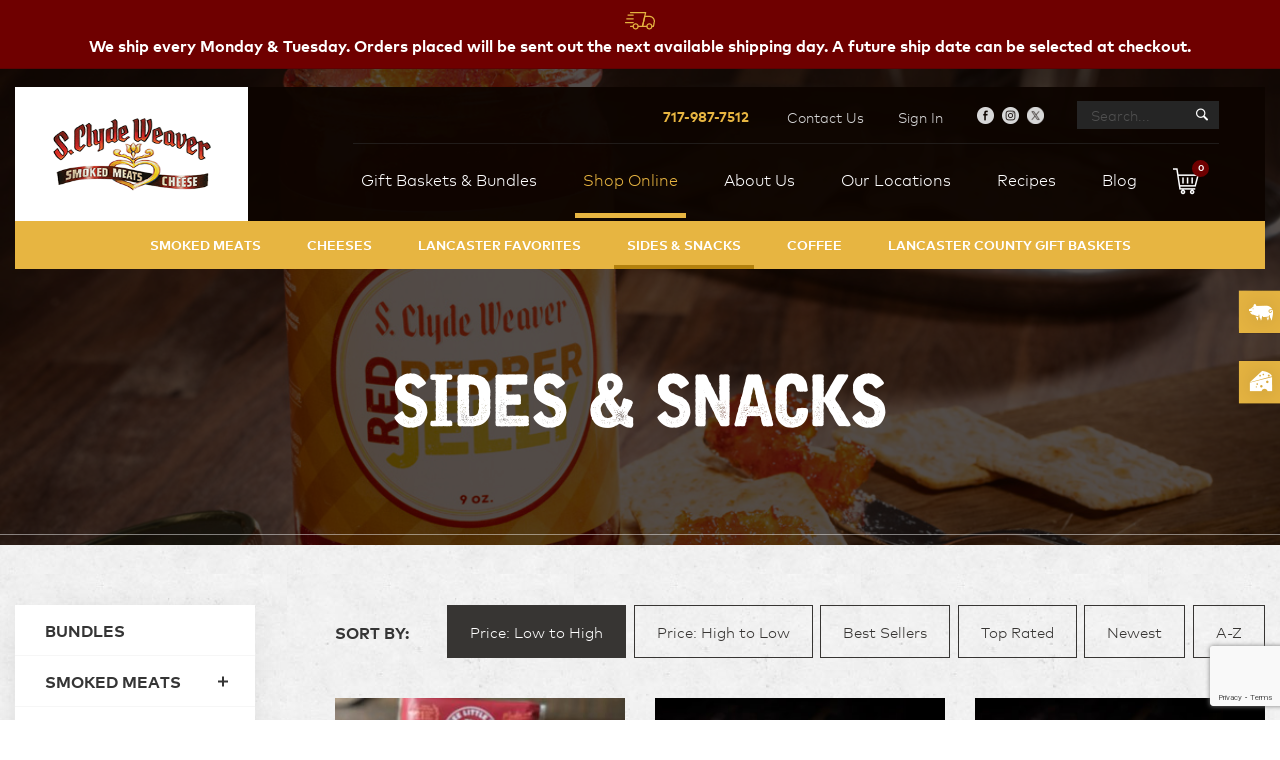

--- FILE ---
content_type: text/html; charset=UTF-8
request_url: https://sclydeweaver.com/product-category/sides-snacks/?fx_product_sort=price_low_high
body_size: 25463
content:
<!DOCTYPE html>
<html class="no-js">

<head>
    <meta charset="utf-8">
    <meta http-equiv="X-UA-Compatible" content="IE=edge">
    <meta name="viewport" content="width=device-width, initial-scale=1">
    <link rel='stylesheet' href='https://sclydeweaver.com/content/themes/sclydeweaver/assets/fonts/fonts.css' type='text/css' media='all' />
    <link href="//db.onlinewebfonts.com/c/1df733c8c4aa6a54f0989cfa0271d03c?family=FF+Mark" rel="stylesheet" type="text/css" />
    <link href="//db.onlinewebfonts.com/c/88d825431bfee24234c96a4170553e7f?family=FF+Mark" rel="stylesheet" type="text/css" />
    <meta name='robots' content='index, follow, max-image-preview:large, max-snippet:-1, max-video-preview:-1' />
	<style>img:is([sizes="auto" i], [sizes^="auto," i]) { contain-intrinsic-size: 3000px 1500px }</style>
	
<!-- Google Tag Manager for WordPress by gtm4wp.com -->
<script data-cfasync="false" data-pagespeed-no-defer>
	var gtm4wp_datalayer_name = "dataLayer";
	var dataLayer = dataLayer || [];
	const gtm4wp_use_sku_instead = false;
	const gtm4wp_currency = 'USD';
	const gtm4wp_product_per_impression = 10;
	const gtm4wp_clear_ecommerce = false;
	const gtm4wp_datalayer_max_timeout = 2000;
</script>
<!-- End Google Tag Manager for WordPress by gtm4wp.com -->
	<!-- This site is optimized with the Yoast SEO plugin v26.4 - https://yoast.com/wordpress/plugins/seo/ -->
	<title>Sides &amp; Snacks For Sale Online | S. Clyde Weaver</title>
	<meta name="description" content="Find the perfect snack or side to pair with your S Clyde Weaver meats and cheese. S Clyde Weaver provides high quality meats you can order online now!" />
	<link rel="canonical" href="https://sclydeweaver.com/product-category/sides-snacks/" />
	<link rel="next" href="https://sclydeweaver.com/product-category/sides-snacks/page/2/" />
	<meta property="og:locale" content="en_US" />
	<meta property="og:type" content="article" />
	<meta property="og:title" content="Sides &amp; Snacks For Sale Online | S. Clyde Weaver" />
	<meta property="og:description" content="Find the perfect snack or side to pair with your S Clyde Weaver meats and cheese. S Clyde Weaver provides high quality meats you can order online now!" />
	<meta property="og:url" content="https://sclydeweaver.com/product-category/sides-snacks/" />
	<meta property="og:site_name" content="S Clyde Weaver" />
	<meta name="twitter:card" content="summary_large_image" />
	<script type="application/ld+json" class="yoast-schema-graph">{"@context":"https://schema.org","@graph":[{"@type":"CollectionPage","@id":"https://sclydeweaver.com/product-category/sides-snacks/","url":"https://sclydeweaver.com/product-category/sides-snacks/","name":"Sides & Snacks For Sale Online | S. Clyde Weaver","isPartOf":{"@id":"https://sclydeweaver.com/#website"},"primaryImageOfPage":{"@id":"https://sclydeweaver.com/product-category/sides-snacks/#primaryimage"},"image":{"@id":"https://sclydeweaver.com/product-category/sides-snacks/#primaryimage"},"thumbnailUrl":"https://sclydeweaver.com/content/uploads/2023/10/Petit-Toasts-Open-scaled.jpg","description":"Find the perfect snack or side to pair with your S Clyde Weaver meats and cheese. S Clyde Weaver provides high quality meats you can order online now!","breadcrumb":{"@id":"https://sclydeweaver.com/product-category/sides-snacks/#breadcrumb"},"inLanguage":"en-US"},{"@type":"ImageObject","inLanguage":"en-US","@id":"https://sclydeweaver.com/product-category/sides-snacks/#primaryimage","url":"https://sclydeweaver.com/content/uploads/2023/10/Petit-Toasts-Open-scaled.jpg","contentUrl":"https://sclydeweaver.com/content/uploads/2023/10/Petit-Toasts-Open-scaled.jpg","width":2048,"height":1536},{"@type":"BreadcrumbList","@id":"https://sclydeweaver.com/product-category/sides-snacks/#breadcrumb","itemListElement":[{"@type":"ListItem","position":1,"name":"Home","item":"https://sclydeweaver.com/"},{"@type":"ListItem","position":2,"name":"Sides &amp; Snacks"}]},{"@type":"WebSite","@id":"https://sclydeweaver.com/#website","url":"https://sclydeweaver.com/","name":"S Clyde Weaver","description":"Looking for authentic Lancaster County smoked meats and cheeses? We have an abundance of Lancaster County favorites for sale online! Shop today!","publisher":{"@id":"https://sclydeweaver.com/#organization"},"potentialAction":[{"@type":"SearchAction","target":{"@type":"EntryPoint","urlTemplate":"https://sclydeweaver.com/?s={search_term_string}"},"query-input":{"@type":"PropertyValueSpecification","valueRequired":true,"valueName":"search_term_string"}}],"inLanguage":"en-US"},{"@type":"Organization","@id":"https://sclydeweaver.com/#organization","name":"S. Clyde Weaver","url":"https://sclydeweaver.com/","logo":{"@type":"ImageObject","inLanguage":"en-US","@id":"https://sclydeweaver.com/#/schema/logo/image/","url":"https://sclydeweaver.com/content/uploads/2022/10/S.-Clyde-Logo.png","contentUrl":"https://sclydeweaver.com/content/uploads/2022/10/S.-Clyde-Logo.png","width":156,"height":90,"caption":"S. Clyde Weaver"},"image":{"@id":"https://sclydeweaver.com/#/schema/logo/image/"}}]}</script>
	<!-- / Yoast SEO plugin. -->


<link rel="alternate" type="application/rss+xml" title="S Clyde Weaver &raquo; Sides &amp; Snacks Category Feed" href="https://sclydeweaver.com/product-category/sides-snacks/feed/" />
<link rel='stylesheet' id='delivery-date-block-frontend-css' href='https://sclydeweaver.com/content/plugins/order-delivery-date-for-woocommerce/build/style-index.css?ver=1769233949' type='text/css' media='all' />
<style id='classic-theme-styles-inline-css' type='text/css'>
/*! This file is auto-generated */
.wp-block-button__link{color:#fff;background-color:#32373c;border-radius:9999px;box-shadow:none;text-decoration:none;padding:calc(.667em + 2px) calc(1.333em + 2px);font-size:1.125em}.wp-block-file__button{background:#32373c;color:#fff;text-decoration:none}
</style>
<style id='filebird-block-filebird-gallery-style-inline-css' type='text/css'>
ul.filebird-block-filebird-gallery{margin:auto!important;padding:0!important;width:100%}ul.filebird-block-filebird-gallery.layout-grid{display:grid;grid-gap:20px;align-items:stretch;grid-template-columns:repeat(var(--columns),1fr);justify-items:stretch}ul.filebird-block-filebird-gallery.layout-grid li img{border:1px solid #ccc;box-shadow:2px 2px 6px 0 rgba(0,0,0,.3);height:100%;max-width:100%;-o-object-fit:cover;object-fit:cover;width:100%}ul.filebird-block-filebird-gallery.layout-masonry{-moz-column-count:var(--columns);-moz-column-gap:var(--space);column-gap:var(--space);-moz-column-width:var(--min-width);columns:var(--min-width) var(--columns);display:block;overflow:auto}ul.filebird-block-filebird-gallery.layout-masonry li{margin-bottom:var(--space)}ul.filebird-block-filebird-gallery li{list-style:none}ul.filebird-block-filebird-gallery li figure{height:100%;margin:0;padding:0;position:relative;width:100%}ul.filebird-block-filebird-gallery li figure figcaption{background:linear-gradient(0deg,rgba(0,0,0,.7),rgba(0,0,0,.3) 70%,transparent);bottom:0;box-sizing:border-box;color:#fff;font-size:.8em;margin:0;max-height:100%;overflow:auto;padding:3em .77em .7em;position:absolute;text-align:center;width:100%;z-index:2}ul.filebird-block-filebird-gallery li figure figcaption a{color:inherit}

</style>
<style id='global-styles-inline-css' type='text/css'>
:root{--wp--preset--aspect-ratio--square: 1;--wp--preset--aspect-ratio--4-3: 4/3;--wp--preset--aspect-ratio--3-4: 3/4;--wp--preset--aspect-ratio--3-2: 3/2;--wp--preset--aspect-ratio--2-3: 2/3;--wp--preset--aspect-ratio--16-9: 16/9;--wp--preset--aspect-ratio--9-16: 9/16;--wp--preset--color--black: #000000;--wp--preset--color--cyan-bluish-gray: #abb8c3;--wp--preset--color--white: #ffffff;--wp--preset--color--pale-pink: #f78da7;--wp--preset--color--vivid-red: #cf2e2e;--wp--preset--color--luminous-vivid-orange: #ff6900;--wp--preset--color--luminous-vivid-amber: #fcb900;--wp--preset--color--light-green-cyan: #7bdcb5;--wp--preset--color--vivid-green-cyan: #00d084;--wp--preset--color--pale-cyan-blue: #8ed1fc;--wp--preset--color--vivid-cyan-blue: #0693e3;--wp--preset--color--vivid-purple: #9b51e0;--wp--preset--gradient--vivid-cyan-blue-to-vivid-purple: linear-gradient(135deg,rgba(6,147,227,1) 0%,rgb(155,81,224) 100%);--wp--preset--gradient--light-green-cyan-to-vivid-green-cyan: linear-gradient(135deg,rgb(122,220,180) 0%,rgb(0,208,130) 100%);--wp--preset--gradient--luminous-vivid-amber-to-luminous-vivid-orange: linear-gradient(135deg,rgba(252,185,0,1) 0%,rgba(255,105,0,1) 100%);--wp--preset--gradient--luminous-vivid-orange-to-vivid-red: linear-gradient(135deg,rgba(255,105,0,1) 0%,rgb(207,46,46) 100%);--wp--preset--gradient--very-light-gray-to-cyan-bluish-gray: linear-gradient(135deg,rgb(238,238,238) 0%,rgb(169,184,195) 100%);--wp--preset--gradient--cool-to-warm-spectrum: linear-gradient(135deg,rgb(74,234,220) 0%,rgb(151,120,209) 20%,rgb(207,42,186) 40%,rgb(238,44,130) 60%,rgb(251,105,98) 80%,rgb(254,248,76) 100%);--wp--preset--gradient--blush-light-purple: linear-gradient(135deg,rgb(255,206,236) 0%,rgb(152,150,240) 100%);--wp--preset--gradient--blush-bordeaux: linear-gradient(135deg,rgb(254,205,165) 0%,rgb(254,45,45) 50%,rgb(107,0,62) 100%);--wp--preset--gradient--luminous-dusk: linear-gradient(135deg,rgb(255,203,112) 0%,rgb(199,81,192) 50%,rgb(65,88,208) 100%);--wp--preset--gradient--pale-ocean: linear-gradient(135deg,rgb(255,245,203) 0%,rgb(182,227,212) 50%,rgb(51,167,181) 100%);--wp--preset--gradient--electric-grass: linear-gradient(135deg,rgb(202,248,128) 0%,rgb(113,206,126) 100%);--wp--preset--gradient--midnight: linear-gradient(135deg,rgb(2,3,129) 0%,rgb(40,116,252) 100%);--wp--preset--font-size--small: 13px;--wp--preset--font-size--medium: 20px;--wp--preset--font-size--large: 36px;--wp--preset--font-size--x-large: 42px;--wp--preset--spacing--20: 0.44rem;--wp--preset--spacing--30: 0.67rem;--wp--preset--spacing--40: 1rem;--wp--preset--spacing--50: 1.5rem;--wp--preset--spacing--60: 2.25rem;--wp--preset--spacing--70: 3.38rem;--wp--preset--spacing--80: 5.06rem;--wp--preset--shadow--natural: 6px 6px 9px rgba(0, 0, 0, 0.2);--wp--preset--shadow--deep: 12px 12px 50px rgba(0, 0, 0, 0.4);--wp--preset--shadow--sharp: 6px 6px 0px rgba(0, 0, 0, 0.2);--wp--preset--shadow--outlined: 6px 6px 0px -3px rgba(255, 255, 255, 1), 6px 6px rgba(0, 0, 0, 1);--wp--preset--shadow--crisp: 6px 6px 0px rgba(0, 0, 0, 1);}:where(.is-layout-flex){gap: 0.5em;}:where(.is-layout-grid){gap: 0.5em;}body .is-layout-flex{display: flex;}.is-layout-flex{flex-wrap: wrap;align-items: center;}.is-layout-flex > :is(*, div){margin: 0;}body .is-layout-grid{display: grid;}.is-layout-grid > :is(*, div){margin: 0;}:where(.wp-block-columns.is-layout-flex){gap: 2em;}:where(.wp-block-columns.is-layout-grid){gap: 2em;}:where(.wp-block-post-template.is-layout-flex){gap: 1.25em;}:where(.wp-block-post-template.is-layout-grid){gap: 1.25em;}.has-black-color{color: var(--wp--preset--color--black) !important;}.has-cyan-bluish-gray-color{color: var(--wp--preset--color--cyan-bluish-gray) !important;}.has-white-color{color: var(--wp--preset--color--white) !important;}.has-pale-pink-color{color: var(--wp--preset--color--pale-pink) !important;}.has-vivid-red-color{color: var(--wp--preset--color--vivid-red) !important;}.has-luminous-vivid-orange-color{color: var(--wp--preset--color--luminous-vivid-orange) !important;}.has-luminous-vivid-amber-color{color: var(--wp--preset--color--luminous-vivid-amber) !important;}.has-light-green-cyan-color{color: var(--wp--preset--color--light-green-cyan) !important;}.has-vivid-green-cyan-color{color: var(--wp--preset--color--vivid-green-cyan) !important;}.has-pale-cyan-blue-color{color: var(--wp--preset--color--pale-cyan-blue) !important;}.has-vivid-cyan-blue-color{color: var(--wp--preset--color--vivid-cyan-blue) !important;}.has-vivid-purple-color{color: var(--wp--preset--color--vivid-purple) !important;}.has-black-background-color{background-color: var(--wp--preset--color--black) !important;}.has-cyan-bluish-gray-background-color{background-color: var(--wp--preset--color--cyan-bluish-gray) !important;}.has-white-background-color{background-color: var(--wp--preset--color--white) !important;}.has-pale-pink-background-color{background-color: var(--wp--preset--color--pale-pink) !important;}.has-vivid-red-background-color{background-color: var(--wp--preset--color--vivid-red) !important;}.has-luminous-vivid-orange-background-color{background-color: var(--wp--preset--color--luminous-vivid-orange) !important;}.has-luminous-vivid-amber-background-color{background-color: var(--wp--preset--color--luminous-vivid-amber) !important;}.has-light-green-cyan-background-color{background-color: var(--wp--preset--color--light-green-cyan) !important;}.has-vivid-green-cyan-background-color{background-color: var(--wp--preset--color--vivid-green-cyan) !important;}.has-pale-cyan-blue-background-color{background-color: var(--wp--preset--color--pale-cyan-blue) !important;}.has-vivid-cyan-blue-background-color{background-color: var(--wp--preset--color--vivid-cyan-blue) !important;}.has-vivid-purple-background-color{background-color: var(--wp--preset--color--vivid-purple) !important;}.has-black-border-color{border-color: var(--wp--preset--color--black) !important;}.has-cyan-bluish-gray-border-color{border-color: var(--wp--preset--color--cyan-bluish-gray) !important;}.has-white-border-color{border-color: var(--wp--preset--color--white) !important;}.has-pale-pink-border-color{border-color: var(--wp--preset--color--pale-pink) !important;}.has-vivid-red-border-color{border-color: var(--wp--preset--color--vivid-red) !important;}.has-luminous-vivid-orange-border-color{border-color: var(--wp--preset--color--luminous-vivid-orange) !important;}.has-luminous-vivid-amber-border-color{border-color: var(--wp--preset--color--luminous-vivid-amber) !important;}.has-light-green-cyan-border-color{border-color: var(--wp--preset--color--light-green-cyan) !important;}.has-vivid-green-cyan-border-color{border-color: var(--wp--preset--color--vivid-green-cyan) !important;}.has-pale-cyan-blue-border-color{border-color: var(--wp--preset--color--pale-cyan-blue) !important;}.has-vivid-cyan-blue-border-color{border-color: var(--wp--preset--color--vivid-cyan-blue) !important;}.has-vivid-purple-border-color{border-color: var(--wp--preset--color--vivid-purple) !important;}.has-vivid-cyan-blue-to-vivid-purple-gradient-background{background: var(--wp--preset--gradient--vivid-cyan-blue-to-vivid-purple) !important;}.has-light-green-cyan-to-vivid-green-cyan-gradient-background{background: var(--wp--preset--gradient--light-green-cyan-to-vivid-green-cyan) !important;}.has-luminous-vivid-amber-to-luminous-vivid-orange-gradient-background{background: var(--wp--preset--gradient--luminous-vivid-amber-to-luminous-vivid-orange) !important;}.has-luminous-vivid-orange-to-vivid-red-gradient-background{background: var(--wp--preset--gradient--luminous-vivid-orange-to-vivid-red) !important;}.has-very-light-gray-to-cyan-bluish-gray-gradient-background{background: var(--wp--preset--gradient--very-light-gray-to-cyan-bluish-gray) !important;}.has-cool-to-warm-spectrum-gradient-background{background: var(--wp--preset--gradient--cool-to-warm-spectrum) !important;}.has-blush-light-purple-gradient-background{background: var(--wp--preset--gradient--blush-light-purple) !important;}.has-blush-bordeaux-gradient-background{background: var(--wp--preset--gradient--blush-bordeaux) !important;}.has-luminous-dusk-gradient-background{background: var(--wp--preset--gradient--luminous-dusk) !important;}.has-pale-ocean-gradient-background{background: var(--wp--preset--gradient--pale-ocean) !important;}.has-electric-grass-gradient-background{background: var(--wp--preset--gradient--electric-grass) !important;}.has-midnight-gradient-background{background: var(--wp--preset--gradient--midnight) !important;}.has-small-font-size{font-size: var(--wp--preset--font-size--small) !important;}.has-medium-font-size{font-size: var(--wp--preset--font-size--medium) !important;}.has-large-font-size{font-size: var(--wp--preset--font-size--large) !important;}.has-x-large-font-size{font-size: var(--wp--preset--font-size--x-large) !important;}
:where(.wp-block-post-template.is-layout-flex){gap: 1.25em;}:where(.wp-block-post-template.is-layout-grid){gap: 1.25em;}
:where(.wp-block-columns.is-layout-flex){gap: 2em;}:where(.wp-block-columns.is-layout-grid){gap: 2em;}
:root :where(.wp-block-pullquote){font-size: 1.5em;line-height: 1.6;}
</style>
<link rel='stylesheet' id='normalize-css' href='https://sclydeweaver.com/content/themes/sclydeweaver/assets/css/normalize.min.css?ver=9bc0a5476b67e7d6859523cfc60ba0d0' type='text/css' media='all' />
<link rel='stylesheet' id='ubermenu-css' href='https://sclydeweaver.com/content/plugins/ubermenu/pro/assets/css/ubermenu.min.css?ver=3.6.0.1' type='text/css' media='all' />
<link rel='stylesheet' id='site_main-css' href='https://sclydeweaver.com/content/themes/sclydeweaver/assets/css/main.css?ver=1637260748' type='text/css' media='all' />
<link rel='stylesheet' id='fx_ui_frontend-css' href='https://sclydeweaver.com/content/mu-plugins/fx-user-impersonation/assets/frontend.css?ver=1740668908' type='text/css' media='all' />
<link rel='stylesheet' id='woocommerce-wishlists-css' href='https://sclydeweaver.com/content/plugins/woocommerce-wishlists/assets/css/woocommerce-wishlists.min.css?ver=2.2.6' type='text/css' media='all' />
<style id='woocommerce-inline-inline-css' type='text/css'>
.woocommerce form .form-row .required { visibility: visible; }
</style>
<link rel='stylesheet' id='brands-styles-css' href='https://sclydeweaver.com/content/plugins/woocommerce/assets/css/brands.css?ver=10.3.7' type='text/css' media='all' />
<link rel='stylesheet' id='widgetopts-styles-css' href='https://sclydeweaver.com/content/plugins/widget-options/assets/css/widget-options.css?ver=4.1.3' type='text/css' media='all' />
<link rel='stylesheet' id='wp-pagenavi-css' href='https://sclydeweaver.com/content/plugins/wp-pagenavi/pagenavi-css.css?ver=2.70' type='text/css' media='all' />
<link rel='stylesheet' id='searchwp-forms-css' href='https://sclydeweaver.com/content/plugins/searchwp/assets/css/frontend/search-forms.min.css?ver=4.5.5' type='text/css' media='all' />
<link rel='stylesheet' id='jquery-ui-style-orddd-lite-css' href='https://sclydeweaver.com/content/plugins/order-delivery-date-for-woocommerce/css/themes/blitzer/jquery-ui.css?ver=4.3.1' type='text/css' media='' />
<link rel='stylesheet' id='datepicker-css' href='https://sclydeweaver.com/content/plugins/order-delivery-date-for-woocommerce/css/datepicker.css?ver=4.3.1' type='text/css' media='' />
<link rel='stylesheet' id='fx_modal_popup-css' href='https://sclydeweaver.com/content/themes/sclydeweaver/assets/css/modal-popup.css?ver=9bc0a5476b67e7d6859523cfc60ba0d0' type='text/css' media='all' />
<script type="text/template" id="tmpl-variation-template">
	<div class="woocommerce-variation-description">{{{ data.variation.variation_description }}}</div>
	<div class="woocommerce-variation-price">{{{ data.variation.price_html }}}</div>
	<div class="woocommerce-variation-availability">{{{ data.variation.availability_html }}}</div>
</script>
<script type="text/template" id="tmpl-unavailable-variation-template">
	<p role="alert">Sorry, this product is unavailable. Please choose a different combination.</p>
</script>
<script type="text/javascript" src="https://sclydeweaver.com/wp-includes/js/jquery/jquery.min.js?ver=3.7.1" id="jquery-core-js"></script>
<script type="text/javascript" src="https://sclydeweaver.com/wp-includes/js/jquery/jquery-migrate.min.js?ver=3.4.1" id="jquery-migrate-js"></script>
<script type="text/javascript" src="https://sclydeweaver.com/wp-includes/js/underscore.min.js?ver=1.13.7" id="underscore-js"></script>
<script type="text/javascript" id="wp-util-js-extra">
/* <![CDATA[ */
var _wpUtilSettings = {"ajax":{"url":"\/wp-admin\/admin-ajax.php"}};
/* ]]> */
</script>
<script type="text/javascript" src="https://sclydeweaver.com/wp-includes/js/wp-util.min.js?ver=9bc0a5476b67e7d6859523cfc60ba0d0" id="wp-util-js"></script>
<script type="text/javascript" src="https://sclydeweaver.com/content/plugins/woocommerce/assets/js/jquery-blockui/jquery.blockUI.min.js?ver=2.7.0-wc.10.3.7" id="wc-jquery-blockui-js" data-wp-strategy="defer"></script>
<script type="text/javascript" id="wc-add-to-cart-js-extra">
/* <![CDATA[ */
var wc_add_to_cart_params = {"ajax_url":"\/wp-admin\/admin-ajax.php","wc_ajax_url":"\/?wc-ajax=%%endpoint%%","i18n_view_cart":"View cart","cart_url":"https:\/\/sclydeweaver.com\/cart\/","is_cart":"","cart_redirect_after_add":"no"};
/* ]]> */
</script>
<script type="text/javascript" src="https://sclydeweaver.com/content/plugins/woocommerce/assets/js/frontend/add-to-cart.min.js?ver=10.3.7" id="wc-add-to-cart-js" defer="defer" data-wp-strategy="defer"></script>
<script type="text/javascript" src="https://sclydeweaver.com/content/plugins/woocommerce/assets/js/js-cookie/js.cookie.min.js?ver=2.1.4-wc.10.3.7" id="wc-js-cookie-js" defer="defer" data-wp-strategy="defer"></script>
<script type="text/javascript" id="woocommerce-js-extra">
/* <![CDATA[ */
var woocommerce_params = {"ajax_url":"\/wp-admin\/admin-ajax.php","wc_ajax_url":"\/?wc-ajax=%%endpoint%%","i18n_password_show":"Show password","i18n_password_hide":"Hide password"};
/* ]]> */
</script>
<script type="text/javascript" src="https://sclydeweaver.com/content/plugins/woocommerce/assets/js/frontend/woocommerce.min.js?ver=10.3.7" id="woocommerce-js" defer="defer" data-wp-strategy="defer"></script>
<script type="text/javascript" src="https://sclydeweaver.com/content/plugins/woocommerce/assets/js/select2/select2.full.min.js?ver=4.0.3-wc.10.3.7" id="wc-select2-js" defer="defer" data-wp-strategy="defer"></script>
<script type="text/javascript" src="https://sclydeweaver.com/content/themes/sclydeweaver/assets/js/vendor/modernizr.min.js?ver=2.8.2" id="modernizr-js"></script>
<script type="text/javascript" src="https://sclydeweaver.com/content/themes/sclydeweaver/assets/js/vendor/gsap.min.js?ver=2.8.2" id="fx_gsap-js"></script>
<script type="text/javascript" src="https://sclydeweaver.com/content/themes/sclydeweaver/assets/js/modal-popup.js?ver=2.8.2" id="fx_modal_popup-js"></script>
<link rel="https://api.w.org/" href="https://sclydeweaver.com/wp-json/" /><link rel="alternate" title="JSON" type="application/json" href="https://sclydeweaver.com/wp-json/wp/v2/product_cat/37" /><style id="ubermenu-custom-generated-css">
/** UberMenu Responsive Styles (Breakpoint Setting) **/
@media screen and (min-width: 1186px){
  .ubermenu{ display:block !important; } .ubermenu-responsive .ubermenu-item.ubermenu-hide-desktop{ display:none !important; } .ubermenu-responsive.ubermenu-retractors-responsive .ubermenu-retractor-mobile{ display:none; }   /* Force current submenu always open but below others */ .ubermenu-force-current-submenu .ubermenu-item-level-0.ubermenu-current-menu-item > .ubermenu-submenu-drop, .ubermenu-force-current-submenu .ubermenu-item-level-0.ubermenu-current-menu-ancestor > .ubermenu-submenu-drop {     display: block!important;     opacity: 1!important;     visibility: visible!important;     margin: 0!important;     top: auto!important;     height: auto;     z-index:19; }   /* Invert Horizontal menu to make subs go up */ .ubermenu-invert.ubermenu-horizontal .ubermenu-item-level-0 > .ubermenu-submenu-drop{      top:auto;      bottom:100%; } .ubermenu-invert.ubermenu-horizontal.ubermenu-sub-indicators .ubermenu-item-level-0.ubermenu-has-submenu-drop > .ubermenu-target > .ubermenu-sub-indicator{ transform:rotate(180deg); } /* Make second level flyouts fly up */ .ubermenu-invert.ubermenu-horizontal .ubermenu-submenu .ubermenu-item.ubermenu-active > .ubermenu-submenu-type-flyout{     top:auto;     bottom:0; } /* Clip the submenus properly when inverted */ .ubermenu-invert.ubermenu-horizontal .ubermenu-item-level-0 > .ubermenu-submenu-drop{     clip: rect(-5000px,5000px,auto,-5000px); }    /* Invert Vertical menu to make subs go left */ .ubermenu-invert.ubermenu-vertical .ubermenu-item-level-0 > .ubermenu-submenu-drop{   right:100%;   left:auto; } .ubermenu-invert.ubermenu-vertical.ubermenu-sub-indicators .ubermenu-item-level-0.ubermenu-item-has-children > .ubermenu-target > .ubermenu-sub-indicator{   right:auto;   left:10px; transform:rotate(90deg); } .ubermenu-vertical.ubermenu-invert .ubermenu-item > .ubermenu-submenu-drop {   clip: rect(-5000px,5000px,5000px,-5000px); } /* Vertical Flyout > Flyout */ .ubermenu-vertical.ubermenu-invert.ubermenu-sub-indicators .ubermenu-has-submenu-drop > .ubermenu-target{   padding-left:25px; } .ubermenu-vertical.ubermenu-invert .ubermenu-item > .ubermenu-target > .ubermenu-sub-indicator {   right:auto;   left:10px;   transform:rotate(90deg); } .ubermenu-vertical.ubermenu-invert .ubermenu-item > .ubermenu-submenu-drop.ubermenu-submenu-type-flyout, .ubermenu-vertical.ubermenu-invert .ubermenu-submenu-type-flyout > .ubermenu-item > .ubermenu-submenu-drop {   right: 100%;   left: auto; }  .ubermenu-responsive-toggle{ display:none; }
}
@media screen and (max-width: 1185px){
   .ubermenu-responsive-toggle, .ubermenu-sticky-toggle-wrapper { display: block; }  .ubermenu-responsive{ width:100%; max-height:500px; visibility:visible; overflow:visible;  -webkit-transition:max-height 1s ease-in; transition:max-height .3s ease-in; } .ubermenu-responsive.ubermenu-items-align-center{     text-align:left; } .ubermenu-responsive.ubermenu{ margin:0; } .ubermenu-responsive.ubermenu .ubermenu-nav{ display:block; }  .ubermenu-responsive.ubermenu-responsive-nocollapse, .ubermenu-repsonsive.ubermenu-no-transitions{ display:block; max-height:none; }  .ubermenu-responsive.ubermenu-responsive-collapse{ max-height:none; visibility:visible; overflow:visible; } .ubermenu-responsive.ubermenu-responsive-collapse{ max-height:0; overflow:hidden !important; visibility:hidden; } .ubermenu-responsive.ubermenu-in-transition, .ubermenu-responsive.ubermenu-in-transition .ubermenu-nav{ overflow:hidden !important; visibility:visible; } .ubermenu-responsive.ubermenu-responsive-collapse:not(.ubermenu-in-transition){ border-top-width:0; border-bottom-width:0; } .ubermenu-responsive.ubermenu-responsive-collapse .ubermenu-item .ubermenu-submenu{ display:none; }  .ubermenu-responsive .ubermenu-item-level-0{ width:50%; } .ubermenu-responsive.ubermenu-responsive-single-column .ubermenu-item-level-0{ float:none; clear:both; width:100%; } .ubermenu-responsive .ubermenu-item.ubermenu-item-level-0 > .ubermenu-target{ border:none; box-shadow:none; } .ubermenu-responsive .ubermenu-item.ubermenu-has-submenu-flyout{ position:static; } .ubermenu-responsive.ubermenu-sub-indicators .ubermenu-submenu-type-flyout .ubermenu-has-submenu-drop > .ubermenu-target > .ubermenu-sub-indicator{ transform:rotate(0); right:10px; left:auto; } .ubermenu-responsive .ubermenu-nav .ubermenu-item .ubermenu-submenu.ubermenu-submenu-drop{ width:100%; min-width:100%; max-width:100%; top:auto; left:0 !important; } .ubermenu-responsive.ubermenu-has-border .ubermenu-nav .ubermenu-item .ubermenu-submenu.ubermenu-submenu-drop{ left: -1px !important; /* For borders */ } .ubermenu-responsive .ubermenu-submenu.ubermenu-submenu-type-mega > .ubermenu-item.ubermenu-column{ min-height:0; border-left:none;  float:left; /* override left/center/right content alignment */ display:block; } .ubermenu-responsive .ubermenu-item.ubermenu-active > .ubermenu-submenu.ubermenu-submenu-type-mega{     max-height:none;     height:auto;/*prevent overflow scrolling since android is still finicky*/     overflow:visible; } .ubermenu-responsive.ubermenu-transition-slide .ubermenu-item.ubermenu-in-transition > .ubermenu-submenu-drop{ max-height:1000px; /* because of slide transition */ } .ubermenu .ubermenu-submenu-type-flyout .ubermenu-submenu-type-mega{ min-height:0; } .ubermenu.ubermenu-responsive .ubermenu-column, .ubermenu.ubermenu-responsive .ubermenu-column-auto{ min-width:50%; } .ubermenu.ubermenu-responsive .ubermenu-autoclear > .ubermenu-column{ clear:none; } .ubermenu.ubermenu-responsive .ubermenu-column:nth-of-type(2n+1){ clear:both; } .ubermenu.ubermenu-responsive .ubermenu-submenu-retractor-top:not(.ubermenu-submenu-retractor-top-2) .ubermenu-column:nth-of-type(2n+1){ clear:none; } .ubermenu.ubermenu-responsive .ubermenu-submenu-retractor-top:not(.ubermenu-submenu-retractor-top-2) .ubermenu-column:nth-of-type(2n+2){ clear:both; }  .ubermenu-responsive-single-column-subs .ubermenu-submenu .ubermenu-item { float: none; clear: both; width: 100%; min-width: 100%; }   .ubermenu.ubermenu-responsive .ubermenu-tabs, .ubermenu.ubermenu-responsive .ubermenu-tabs-group, .ubermenu.ubermenu-responsive .ubermenu-tab, .ubermenu.ubermenu-responsive .ubermenu-tab-content-panel{ /** TABS SHOULD BE 100%  ACCORDION */ width:100%; min-width:100%; max-width:100%; left:0; } .ubermenu.ubermenu-responsive .ubermenu-tabs, .ubermenu.ubermenu-responsive .ubermenu-tab-content-panel{ min-height:0 !important;/* Override Inline Style from JS */ } .ubermenu.ubermenu-responsive .ubermenu-tabs{ z-index:15; } .ubermenu.ubermenu-responsive .ubermenu-tab-content-panel{ z-index:20; } /* Tab Layering */ .ubermenu-responsive .ubermenu-tab{ position:relative; } .ubermenu-responsive .ubermenu-tab.ubermenu-active{ position:relative; z-index:20; } .ubermenu-responsive .ubermenu-tab > .ubermenu-target{ border-width:0 0 1px 0; } .ubermenu-responsive.ubermenu-sub-indicators .ubermenu-tabs > .ubermenu-tabs-group > .ubermenu-tab.ubermenu-has-submenu-drop > .ubermenu-target > .ubermenu-sub-indicator{ transform:rotate(0); right:10px; left:auto; }  .ubermenu-responsive .ubermenu-tabs > .ubermenu-tabs-group > .ubermenu-tab > .ubermenu-tab-content-panel{ top:auto; border-width:1px; } .ubermenu-responsive .ubermenu-tab-layout-bottom > .ubermenu-tabs-group{ /*position:relative;*/ }   .ubermenu-reponsive .ubermenu-item-level-0 > .ubermenu-submenu-type-stack{ /* Top Level Stack Columns */ position:relative; }  .ubermenu-responsive .ubermenu-submenu-type-stack .ubermenu-column, .ubermenu-responsive .ubermenu-submenu-type-stack .ubermenu-column-auto{ /* Stack Columns */ width:100%; max-width:100%; }   .ubermenu-responsive .ubermenu-item-mini{ /* Mini items */ min-width:0; width:auto; float:left; clear:none !important; } .ubermenu-responsive .ubermenu-item.ubermenu-item-mini > a.ubermenu-target{ padding-left:20px; padding-right:20px; }   .ubermenu-responsive .ubermenu-item.ubermenu-hide-mobile{ /* Hiding items */ display:none !important; }  .ubermenu-responsive.ubermenu-hide-bkgs .ubermenu-submenu.ubermenu-submenu-bkg-img{ /** Hide Background Images in Submenu */ background-image:none; } .ubermenu.ubermenu-responsive .ubermenu-item-level-0.ubermenu-item-mini{ min-width:0; width:auto; } .ubermenu-vertical .ubermenu-item.ubermenu-item-level-0{ width:100%; } .ubermenu-vertical.ubermenu-sub-indicators .ubermenu-item-level-0.ubermenu-item-has-children > .ubermenu-target > .ubermenu-sub-indicator{ right:10px; left:auto; transform:rotate(0); } .ubermenu-vertical .ubermenu-item.ubermenu-item-level-0.ubermenu-relative.ubermenu-active > .ubermenu-submenu-drop.ubermenu-submenu-align-vertical_parent_item{     top:auto; }   .ubermenu.ubermenu-responsive .ubermenu-tabs{     position:static; } /* Tabs on Mobile with mouse (but not click) - leave space to hover off */ .ubermenu:not(.ubermenu-is-mobile):not(.ubermenu-submenu-indicator-closes) .ubermenu-submenu .ubermenu-tab[data-ubermenu-trigger="mouseover"] .ubermenu-tab-content-panel, .ubermenu:not(.ubermenu-is-mobile):not(.ubermenu-submenu-indicator-closes) .ubermenu-submenu .ubermenu-tab[data-ubermenu-trigger="hover_intent"] .ubermenu-tab-content-panel{     margin-left:6%; width:94%; min-width:94%; }  /* Sub indicator close visibility */ .ubermenu.ubermenu-submenu-indicator-closes .ubermenu-active > .ubermenu-target > .ubermenu-sub-indicator-close{ display:block; } .ubermenu.ubermenu-submenu-indicator-closes .ubermenu-active > .ubermenu-target > .ubermenu-sub-indicator{ display:none; }  .ubermenu .ubermenu-tabs .ubermenu-tab-content-panel{     box-shadow: 0 5px 10px rgba(0,0,0,.075); }  .ubermenu-responsive-toggle{ display:block; }
}
@media screen and (max-width: 480px){
  .ubermenu.ubermenu-responsive .ubermenu-item-level-0{ width:100%; } .ubermenu.ubermenu-responsive .ubermenu-column, .ubermenu.ubermenu-responsive .ubermenu-column-auto{ min-width:100%; } .ubermenu .ubermenu-autocolumn:not(:first-child), .ubermenu .ubermenu-autocolumn:not(:first-child) .ubermenu-submenu-type-stack{     padding-top:0; } .ubermenu .ubermenu-autocolumn:not(:last-child), .ubermenu .ubermenu-autocolumn:not(:last-child) .ubermenu-submenu-type-stack{     padding-bottom:0; } .ubermenu .ubermenu-autocolumn > .ubermenu-submenu-type-stack > .ubermenu-item-normal:first-child{     margin-top:0; } 
}


/** UberMenu Custom Menu Styles (Customizer) **/
/* main */
 .ubermenu-main.ubermenu-transition-fade .ubermenu-item .ubermenu-submenu-drop { margin-top:0; }


/* Status: Loaded from Transient */

</style>
<!-- Google Tag Manager for WordPress by gtm4wp.com -->
<!-- GTM Container placement set to off -->
<script data-cfasync="false" data-pagespeed-no-defer>
	var dataLayer_content = {"pagePostType":"product","pagePostType2":"tax-product","pageCategory":[],"customerTotalOrders":0,"customerTotalOrderValue":0,"customerFirstName":"","customerLastName":"","customerBillingFirstName":"","customerBillingLastName":"","customerBillingCompany":"","customerBillingAddress1":"","customerBillingAddress2":"","customerBillingCity":"","customerBillingState":"","customerBillingPostcode":"","customerBillingCountry":"","customerBillingEmail":"","customerBillingEmailHash":"","customerBillingPhone":"","customerShippingFirstName":"","customerShippingLastName":"","customerShippingCompany":"","customerShippingAddress1":"","customerShippingAddress2":"","customerShippingCity":"","customerShippingState":"","customerShippingPostcode":"","customerShippingCountry":"","cartContent":{"totals":{"applied_coupons":[],"discount_total":0,"subtotal":0,"total":0},"items":[]}};
	dataLayer.push( dataLayer_content );
</script>
<script data-cfasync="false" data-pagespeed-no-defer>
	console.warn && console.warn("[GTM4WP] Google Tag Manager container code placement set to OFF !!!");
	console.warn && console.warn("[GTM4WP] Data layer codes are active but GTM container must be loaded using custom coding !!!");
</script>
<!-- End Google Tag Manager for WordPress by gtm4wp.com --><!-- --------- START PLUGIN REVENUECLOUDFX-WP - HEADER SCRIPTS --------- -->
	<!-- MCFX - Primary Tracking Script -->
	<script type='text/javascript' data-registered="mcfx-plugin">
		/* global mcfx */
		(function (w,d,o,u,a,m) {
			w[o]=w[o]||function(){(w[o].q=w[o].q||[]).push(arguments);
			},w[o].e=1*new Date();w[o].u=u;a=d.createElement('script'),
			m=d.getElementsByTagName('script')[0];a.async=1;
			a.src=u+'/mcfx.js';m.parentNode.insertBefore(a, m);
		})(window, document, 'mcfx', 'https://scw.sclydeweaver.com');
		mcfx('create', 2579 );
	</script>
		<!-- MCFX - CallTrackerFX -->
		<script type="text/javascript" src="//cdn.leadmanagerfx.com/phone/js/2579" data-registered="mcfx-plugin" async></script>
	<!-- Helper Script -->
	<script type='text/javascript' data-registered="mcfx-plugin" >
		/* global mcfx */
		window.mcfxCaptureCustomFormData = function( data, formId='form-from-mcfxCaptureCustomFormData', dataFxId = null ) {
			const formEl = document.createElement('form');
			formEl.id = formId;
			// avoids duplication for pseudo forms
			formEl.setAttribute('data-fx-id', dataFxId || formId );
			for ( const field of data ) {
				const fieldEl = document.createElement('input');
				fieldEl.type = 'hidden';
				for ( const key in field ) {
					fieldEl[key] = field[key];
				}
				formEl.appendChild(fieldEl);
			}
			mcfx( 'capture', formEl );
		}
	</script>
<!-- --------- END PLUGIN REVENUECLOUDFX-WP - HEADER SCRIPTS --------- -->
	<noscript><style>.woocommerce-product-gallery{ opacity: 1 !important; }</style></noscript>
	<style type="text/css">.recentcomments a{display:inline !important;padding:0 !important;margin:0 !important;}</style><link rel="icon" href="https://sclydeweaver.com/content/uploads/2019/07/favicon.ico" sizes="32x32" />
<link rel="icon" href="https://sclydeweaver.com/content/uploads/2019/07/favicon.ico" sizes="192x192" />
<link rel="apple-touch-icon" href="https://sclydeweaver.com/content/uploads/2019/07/favicon.ico" />
<meta name="msapplication-TileImage" content="https://sclydeweaver.com/content/uploads/2019/07/favicon.ico" />
		<style type="text/css" id="wp-custom-css">
			/* Product Buy Now Button */

.buy-now-button {

	background: #e4b340;
		font: bold 15px/1.2em "MarkWebW04";
		box-shadow: 0px 8px 15px rgb(0 0 0 / 20%);
    color: #1b1104;
    text-transform: uppercase;
    font-weight: 800;
    padding: 14px 30px;
    border-radius: 80px;
    margin-bottom: 15px;
	margin-top: 10px;
		-webkit-transition: all 0.3sease-in-out;
    -moz-transition: all 0.3s ease-in-out;
    -ms-transition: all 0.3s ease-in-out;
    -o-transition: all 0.3s ease-in-out;
    transition: all 0.3sease-in-out;
}

.buy-now-button:hover {
    background: #6f0000;
    color: #fff;
}

.product-ordering .quantity {
		float: none;
		width: auto;	
}

/* End Product Buy Now Button */

.category-nav .category-nav-primary ul {
    padding-left: 0;
    display: flex;
    justify-content: center;
}

@media (max-width: 1299px) {
    .category-nav .category-nav-primary li {
        padding: 0 10px;
    }
	
	.category-nav .category-nav-primary li a {
    font-size: .8em;
}
	
}

.wc-product-tab-panel table td{
	white-space: nowrap;
    overflow: hidden;
}
table.variations{
	padding-top: 15px;
}
.product-pricing.js-product-pricing{
	padding-bottom: 10px;
	padding-top: 10px;
}
h2.wc-pao-addon-heading {
    font-size: 14px;
	  font-family: "MarkWebW04";
	  font-weight: bold;
		display: none;
}

.gift-bg {
    width: 100%;
    overflow: hidden;
}

.form__note,
.footer-form__note,
.modal-popup__note {
    color: #FFFFFF;
    font-size: 20px;
		text-align: center;
}

.emfx-newsletter .form__note {
    margin-top: 20px;
}

body nav.woocommerce-breadcrumb > *,
body nav.woocommerce-breadcrumb {
	font-weight: 600;
}

body nav.woocommerce-breadcrumb {
	color: #6f0000;
}

body nav.woocommerce-breadcrumb span {
	color: initial;
}

section.faqs-section {
	display: none;
}

body section.faqs-section {
	display: block;
}

.masthead--slideshow:not(.slick-initialized) .masthead--slideshow-item {
	display: none;
}

.masthead--slideshow:not(.slick-initialized) .masthead--slideshow-item:first-child {
	display: block;
}

.wc-product-tab-panel ul {
	margin: 10px 0 20px;
}

.wc-product-tab-panel ul li {
	color: #373535;
	font: 500 18px/1.5em "MarkWebW04";
	text-align: left;
	padding: 4px 0 4px 18px;
	position: relative;
}

.wc-product-tab-panel ul li:before {
	content: "";
	position: absolute;
	height: 3px;
	width: 3px;
	top: 16px;
	border-radius: 50%;
	left: -1px;
	background-color: #000;
}		</style>
						<style type="text/css" id="c4wp-checkout-css">
					.woocommerce-checkout .c4wp_captcha_field {
						margin-bottom: 10px;
						margin-top: 15px;
						position: relative;
						display: inline-block;
					}
				</style>
							<style type="text/css" id="c4wp-v3-lp-form-css">
				.login #login, .login #lostpasswordform {
					min-width: 350px !important;
				}
				.wpforms-field-c4wp iframe {
					width: 100% !important;
				}
			</style>
			    <script src="https://www.googleoptimize.com/optimize.js?id=OPT-N5GQMVQ"></script>

    <!-- Google Tag Manager -->
    <script>(function(w,d,s,l,i){w[l]=w[l]||[];w[l].push({'gtm.start':
    new Date().getTime(),event:'gtm.js'});var f=d.getElementsByTagName(s)[0],
    j=d.createElement(s),dl=l!='dataLayer'?'&l='+l:'';j.async=true;j.src=
    'https://www.googletagmanager.com/gtm.js?id='+i+dl;f.parentNode.insertBefore(j,f);
    })(window,document,'script','dataLayer','GTM-N656TF9');</script>
    <!-- End Google Tag Manager -->

    <script>
        (function(w, d, t, r, u) {
            var f, n, i;
            w[u] = w[u] || [], f = function() {
                var o = {
                    ti: "25076549"
                };
                o.q = w[u], w[u] = new UET(o), w[u].push("pageLoad")
            }, n = d.createElement(t), n.src = r, n.async = 1, n.onload = n.onreadystatechange = function() {
                var s = this.readyState;
                s && s !== "loaded" && s !== "complete" || (f(), n.onload = n.onreadystatechange = null)
            }, i = d.getElementsByTagName(t)[0], i.parentNode.insertBefore(n, i)
        })(window, document, "script", "//bat.bing.com/bat.js", "uetq");
    </script>
    <script type="application/ld+json">
        {
            "@context": "https://schema.org",
            "@type": "Store",
            "name": "S. Clyde Weaver",
            "image": "https://sclydeweaver.com/content/themes/sclydeweaver/assets/img/logo.png",
            "@id": "",
            "url": "https://sclydeweaver.com/",
            "telephone": "(717) 569-0812",
            "address": {
                "@type": "PostalAddress",
                "streetAddress": "5253 Main Street",
                "addressLocality": "East Petersburg",
                "addressRegion": "PA",
                "postalCode": "17520",
                "addressCountry": "US"
            }
        }
    </script>
    
    <!-- start Omniconvert.com code -->
    <link rel="dns-prefetch" href="//app.omniconvert.com" />
    <script type="text/javascript">window._mktz=window._mktz||[];</script>
    <script src="//cdn.omniconvert.com/js/b37eca7.js"></script>
    <!-- end Omniconvert.com code -->    

    <!-- start FX CAPI Pixel -->
    <script type="text/javascript">
        (function (w,d,o,u,a,m) {
        w[o]=w[o]||function(){(w[o].q=w[o].q||[]).push(arguments);
        },w[o].e=1*new Date();w[o].u=u;a=d.createElement('script'),
        m=d.getElementsByTagName('script')[0];a.async=1;
        a.src=u+'/capi.js';m.parentNode.insertBefore(a, m);
        })(window, document, 'fx_capi', 'https://c.webfxcapi.com');
    </script>
    <!-- end FX CAPI Pixel -->
    <!-- start FX CAPI Config -->
    <script>
        fx_capi('config', {
            auto_track: true
        });
    </script>
    <!-- end FX CAPI Config -->

<!-- insert social media pixel installation snippet here -->

    <!-- Facebook Pixel Code -->
    <script>
        ! function(f, b, e, v, n, t, s) {
            if (f.fbq) return;
            n = f.fbq = function() {
                n.callMethod ? n.callMethod.apply(n, arguments) : n.queue.push(arguments)
            };
            if (!f._fbq) f._fbq = n;
            n.push = n;
            n.loaded = !0;
            n.version = '2.0';
            n.queue = [];
            t = b.createElement(e);
            t.async = !0;
            t.src = v;
            s = b.getElementsByTagName(e)[0];
            s.parentNode.insertBefore(t, s)
        }(window, document, 'script', 'https://connect.facebook.net/en_US/fbevents.js');
        fbq('init', '2440434446204606');
        fbq('track', 'PageView');
                                    </script>
    <noscript><img height="1" width="1" style="display:none" src="https://www.facebook.com/tr?id=2440434446204606&ev=PageView&noscript=1" /></noscript> <!-- End Facebook Pixel Code -->

    <!-- Google Tag Manager 
    <script>
        (function(w, d, s, l, i) {
            w[l] = w[l] || [];
            w[l].push({
                'gtm.start': new Date().getTime(),
                event: 'gtm.js'
            });
            var f = d.getElementsByTagName(s)[0],
                j = d.createElement(s),
                dl = l != 'dataLayer' ? '&l=' + l : '';
            j.async = true;
            j.src =
                'https://www.googletagmanager.com/gtm.js?id=' + i + dl;
            f.parentNode.insertBefore(j, f);
        })(window, document, 'script', 'dataLayer', 'GTM-N656TF9');
    </script>
    <!-- End Google Tag Manager -->
</head>

<body data-rsssl=1 class="archive tax-product_cat term-sides-snacks term-37 wp-theme-sclydeweaver theme-sclydeweaver user-registration-page ur-settings-sidebar-show woocommerce woocommerce-page woocommerce-no-js">
    <!-- Google Tag Manager (noscript) -->
    <noscript><iframe src="https://www.googletagmanager.com/ns.html?id=GTM-N656TF9" height="0" width="0" style="display:none;visibility:hidden"></iframe></noscript>
    <!-- End Google Tag Manager (noscript) -->
    <!--[if lt IE 7]>
            <p class="chromeframe">You are using an <strong>outdated</strong> browser. Please <a href="http://browsehappy.com/">upgrade your browser</a> or <a href="http://www.google.com/chromeframe/?redirect=true">activate Google Chrome Frame</a> to improve your experience.</p>
        <![endif]-->

            <aside class="promotions-bar js-promotion-bar">
            <div class="promotions-bar__text">
                            <div class="promo-icon-wrap">
                    <img src="https://sclydeweaver.com/content/uploads/2024/06/fast-shipping.png" alt="" />
                </div>
                            We ship every Monday &amp; Tuesday. Orders placed will be sent out the next available shipping day. A future ship date can be selected at checkout.
            </div>
            <!-- <button class="promotions-bar__close js-promotion-close" type="text"></button> -->
        </aside>
    
    <div class="modal-popup" id="js-newsletter-modal">
        <div class="container">
            <div class="modal-popup__wrapper">
                <div class="modal-popup__inner">
                    <div class="modal-popup__box">
                        <span></span>
                        <span></span>
                        <span></span>
                        <span></span>
                    </div>
                    <div class="modal-popup__close"></div>
                    <div class="modal-popup__content">
                        <h2 class="modal-popup_title">Subscribe to our newsletter & receive</h2>
                        <div class="modal-popup__discount">
                            <span class="discount-number">10% off</span>
                            <span class="discount-note">You will receive your coupon code in your inbox.</span>
                            <span class="discount-label">on your first online order!*</span>
                        </div>
                        <div class="modal-popup__form">
                                                        <div class="row"><div class="col-md-12 newsletter-code newsletter-footer"><h4></h4><form class="js-cm-form" id="subForm" action="https://www.createsend.com/t/subscribeerror?description=" method="post" data-id="191722FC90141D02184CB1B62AB3DC26FF8212CCBBB27CE6D53450AECEE9614B3E1923FBFA6F26B62AFE833D9FF72C6EE63268DAB006AEC2EE109C144D243E0F"><div class="row"><div class="form-field col-sm-4"><label class="sr-only">Name<span class="req">*</span></label><input placeholder="Name *" aria-label="Name" id="fieldName" maxlength="200" name="cm-name" required="" type="text"></div><div class="form-field col-sm-4"><label class="sr-only">Email<span class="req">*</span></label><input placeholder="Email *" autocomplete="Email" aria-label="Email" class="js-cm-email-input qa-input-email" id="fieldEmail" maxlength="200" name="cm-jdjrihr-jdjrihr" required="" type="email"></div><div class="form-field col-sm-3"><button type="submit">Subscribe</button></div></div></form></div><script type="text/javascript" src="https://js.createsend1.com/javascript/copypastesubscribeformlogic.js"></script></div>                        </div>
                        <div class="modal-popup__note"><strong>*Only Valid for Online Purchases</strong></div>
                    </div>
                </div>
            </div>
        </div>
    </div>

    <header id="page-header" class="page-header sticky-header  hidden-print">
        <div class="mob-top-header">
            <ul class="clearfix">
                <li><a href="tel:(717) 569-0812">(717) 569-0812</a></li>
                <li><a href="https://sclydeweaver.com/shop-online/">Shop Online</a></li>
            </ul>
        </div>

        <div class="container">
            <div class="top-header clearfix">
                <div class="logo">
                    <a href="https://sclydeweaver.com"><img src="https://sclydeweaver.com/content/uploads/2023/07/small-og.png" alt=""></a>
                </div>

                <div class="header-right clearfix">
                    <div class="header-right-top clearfix">
                        <div class="phone-number"><a href="tel:(717) 569-0812">(717) 569-0812</a></div>

                        <div class="top-menu">
                            <ul id="menu-top-menu" class="menu">
                                <li class="menu-item">
                                    <a href="https://sclydeweaver.com/contact-us/" aria-current="page">Contact Us</a>
                                </li>
                                <li class="menu-item">
                                    <a href="https://sclydeweaver.com/my-account/">Sign In</a>
                                </li>
                                                            </ul>
                        </div>
                        <div class="top-social-media">
                            <li><a href="https://www.facebook.com/sclydeweaver"><img src="https://sclydeweaver.com/content/themes/sclydeweaver/assets/img/facebook-logo.png" alt=""></a></li>
                            <li><a href="https://instagram.com/sclydeweaver/"><img src="https://sclydeweaver.com/content/themes/sclydeweaver/assets/img/instragram-logo.png" alt=""></a></li>
                            <li><a href="https://twitter.com/sclydeweaver"><img src="https://sclydeweaver.com/content/themes/sclydeweaver/assets/img/twitter-x-logo.png" alt=""></a></li>
                        </div>

                        <div class="top-search">
                            <form action="https://sclydeweaver.com/" method="get" role="search">
                                <input class="top-search--field" type="search" title="Search" name="s" value="" placeholder="Search...">
                                <span class="top-search--submit-wrapper">
                                    <!--<input class="top-search--submit" type="submit" value="Search">-->
                                    <span class="flaticon-magnifying-glass top-search--submit-icon"></span>
                                </span>
                            </form>
                        </div>
                    </div>

                    <div class="clear"></div>

                                        <div class="header-right-bottom clearfix">
                                                   <div class="header-cart">
                                <span class="flaticon-cart cart-icon"></span>
                                <div class="header-cart-add-option">0</div>
                                <aside class="header-minicart-container js-header-minicart">
                                    <div class="widget_shopping_cart_content">
                                        

	<p class="woocommerce-mini-cart__empty-message">No products in the cart.</p>


                                    </div>
                                </aside>
                            </div>
                        
                        <div class="page-header_main-menu clearfix">
                            <div class="tab-nav-primary clearfix"><ul id="menu-main-navigation" class="menu"><li id="menu-item-33205" class="menu-item menu-item-type-custom menu-item-object-custom menu-item-33205"><a href="https://sclydeweaver.com/product-category/gift-packs/">Gift Baskets &#038; Bundles</a></li>
<li id="menu-item-35" class="menu-item menu-item-type-post_type menu-item-object-page current-menu-ancestor current_page_ancestor menu-item-35"><a href="https://sclydeweaver.com/shop-online/">Shop Online</a></li>
<li id="menu-item-36" class="menu-item menu-item-type-post_type menu-item-object-page menu-item-36"><a href="https://sclydeweaver.com/about-us/">About Us</a></li>
<li id="menu-item-37" class="menu-item menu-item-type-post_type menu-item-object-page menu-item-37"><a href="https://sclydeweaver.com/our-locations/">Our Locations</a></li>
<li id="menu-item-38" class="menu-item menu-item-type-post_type menu-item-object-page menu-item-38"><a href="https://sclydeweaver.com/recipes/">Recipes</a></li>
<li id="menu-item-39" class="menu-item menu-item-type-post_type menu-item-object-page menu-item-39"><a href="https://sclydeweaver.com/blog/">Blog</a></li>
</ul></div>
                            
<!-- UberMenu [Configuration:main] [Theme Loc:] [Integration:api] -->
<a class="ubermenu-responsive-toggle ubermenu-responsive-toggle-main ubermenu-skin-none ubermenu-loc- ubermenu-responsive-toggle-content-align-left ubermenu-responsive-toggle-align-full " tabindex="0" data-ubermenu-target="ubermenu-main-16"><i class="fas fa-bars" ></i>Menu</a><nav id="ubermenu-main-16" class="ubermenu ubermenu-nojs ubermenu-main ubermenu-menu-16 ubermenu-responsive ubermenu-responsive-single-column ubermenu-responsive-single-column-subs ubermenu-responsive-1185 ubermenu-responsive-collapse ubermenu-horizontal ubermenu-transition-shift ubermenu-trigger-hover_intent ubermenu-skin-none  ubermenu-bar-align-full ubermenu-items-align-auto ubermenu-disable-submenu-scroll ubermenu-sub-indicators ubermenu-retractors-responsive ubermenu-submenu-indicator-closes"><ul id="ubermenu-nav-main-16" class="ubermenu-nav" data-title="Main Navigation"><li class="ubermenu-item ubermenu-item-type-custom ubermenu-item-object-custom ubermenu-item-has-children ubermenu-item-33205 ubermenu-item-level-0 ubermenu-column ubermenu-column-auto ubermenu-has-submenu-drop ubermenu-has-submenu-flyout" ><a class="ubermenu-target ubermenu-item-layout-default ubermenu-item-layout-text_only" href="https://sclydeweaver.com/product-category/gift-packs/" tabindex="0"><span class="ubermenu-target-title ubermenu-target-text">Gift Baskets &#038; Bundles</span><i class='ubermenu-sub-indicator fas fa-angle-down'></i></a><ul  class="ubermenu-submenu ubermenu-submenu-id-33205 ubermenu-submenu-type-flyout ubermenu-submenu-drop ubermenu-submenu-align-left_edge_item"  ><li id="menu-item-34017" class="ubermenu-item ubermenu-item-type-custom ubermenu-item-object-custom ubermenu-item-34017 ubermenu-item-auto ubermenu-item-normal ubermenu-item-level-1" ><a class="ubermenu-target ubermenu-item-layout-default ubermenu-item-layout-text_only" href="https://sclydeweaver.com/product-category/gift-packs/"><span class="ubermenu-target-title ubermenu-target-text">Gift Baskets &#038; Packs</span></a></li><li id="menu-item-34015" class="ubermenu-item ubermenu-item-type-taxonomy ubermenu-item-object-product_cat ubermenu-item-34015 ubermenu-item-auto ubermenu-item-normal ubermenu-item-level-1" ><a class="ubermenu-target ubermenu-item-layout-default ubermenu-item-layout-text_only" href="https://sclydeweaver.com/product-category/bundles/"><span class="ubermenu-target-title ubermenu-target-text">Bundles</span></a></li><li class="ubermenu-retractor ubermenu-retractor-mobile"><i class="fas fa-times"></i> Close</li></ul></li><li class="ubermenu-item ubermenu-item-type-post_type ubermenu-item-object-page ubermenu-current-menu-ancestor ubermenu-current_page_ancestor ubermenu-item-has-children ubermenu-advanced-sub ubermenu-item-35 ubermenu-item-level-0 ubermenu-column ubermenu-column-auto ubermenu-has-submenu-drop ubermenu-has-submenu-mega" ><a class="ubermenu-target ubermenu-item-layout-default ubermenu-item-layout-text_only" href="https://sclydeweaver.com/shop-online/" tabindex="0"><span class="ubermenu-target-title ubermenu-target-text">Shop Online</span><i class='ubermenu-sub-indicator fas fa-angle-down'></i></a><div  class="ubermenu-submenu ubermenu-submenu-id-35 ubermenu-submenu-type-mega ubermenu-submenu-drop ubermenu-submenu-align-full_width"  ><ul class="ubermenu-row ubermenu-row-id-249 ubermenu-autoclear "><li class="  ubermenu-item ubermenu-item-type-custom ubermenu-item-object-ubermenu-custom ubermenu-item-has-children ubermenu-item-250 ubermenu-item-level-2 ubermenu-column ubermenu-column-1-4 ubermenu-has-submenu-stack ubermenu-item-type-column ubermenu-column-id-250"><ul  class="ubermenu-submenu ubermenu-submenu-id-250 ubermenu-submenu-type-stack"  ><li id="menu-item-1183" class="ubermenu-item ubermenu-item-type-custom ubermenu-item-object-custom ubermenu-item-has-children ubermenu-item-1183 ubermenu-item-auto ubermenu-item-normal ubermenu-item-level-3 ubermenu-column ubermenu-column-auto ubermenu-has-submenu-stack" ><a class="ubermenu-target ubermenu-item-layout-default ubermenu-item-layout-text_only" href="https://sclydeweaver.com/product-category/meats/"><span class="ubermenu-target-title ubermenu-target-text">Meats</span></a><ul  class="ubermenu-submenu ubermenu-submenu-id-1183 ubermenu-submenu-type-auto ubermenu-submenu-type-stack"  ><li id="menu-item-9499" class="ubermenu-item ubermenu-item-type-taxonomy ubermenu-item-object-product_cat ubermenu-item-9499 ubermenu-item-auto ubermenu-item-normal ubermenu-item-level-4 ubermenu-column ubermenu-column-auto" ><a class="ubermenu-target ubermenu-item-layout-default ubermenu-item-layout-text_only" href="https://sclydeweaver.com/product-category/meats/smoked-hams-bacon/"><span class="ubermenu-target-title ubermenu-target-text">Smoked Hams</span></a></li><li id="menu-item-9498" class="ubermenu-item ubermenu-item-type-taxonomy ubermenu-item-object-product_cat ubermenu-item-9498 ubermenu-item-auto ubermenu-item-normal ubermenu-item-level-4 ubermenu-column ubermenu-column-auto" ><a class="ubermenu-target ubermenu-item-layout-default ubermenu-item-layout-text_only" href="https://sclydeweaver.com/product-category/meats/bologna/"><span class="ubermenu-target-title ubermenu-target-text">Smoked Bolognas</span></a></li><li id="menu-item-28034" class="ubermenu-item ubermenu-item-type-custom ubermenu-item-object-custom ubermenu-item-28034 ubermenu-item-auto ubermenu-item-normal ubermenu-item-level-4 ubermenu-column ubermenu-column-auto" ><a class="ubermenu-target ubermenu-item-layout-default ubermenu-item-layout-text_only" href="https://sclydeweaver.com/product-category/meats/bacon/"><span class="ubermenu-target-title ubermenu-target-text">Smoked Bacons</span></a></li><li id="menu-item-28036" class="ubermenu-item ubermenu-item-type-custom ubermenu-item-object-custom ubermenu-item-28036 ubermenu-item-auto ubermenu-item-normal ubermenu-item-level-4 ubermenu-column ubermenu-column-auto" ><a class="ubermenu-target ubermenu-item-layout-default ubermenu-item-layout-text_only" href="https://sclydeweaver.com/product-category/meats/dried-beef/"><span class="ubermenu-target-title ubermenu-target-text">Smoked Dried Beef</span></a></li><li id="menu-item-28037" class="ubermenu-item ubermenu-item-type-custom ubermenu-item-object-custom ubermenu-item-28037 ubermenu-item-auto ubermenu-item-normal ubermenu-item-level-4 ubermenu-column ubermenu-column-auto" ><a class="ubermenu-target ubermenu-item-layout-default ubermenu-item-layout-text_only" href="https://sclydeweaver.com/product-category/meats/ham-hocks/"><span class="ubermenu-target-title ubermenu-target-text">Ham Hocks</span></a></li><li id="menu-item-9497" class="ubermenu-item ubermenu-item-type-taxonomy ubermenu-item-object-product_cat ubermenu-item-9497 ubermenu-item-auto ubermenu-item-normal ubermenu-item-level-4 ubermenu-column ubermenu-column-auto" ><a class="ubermenu-target ubermenu-item-layout-default ubermenu-item-layout-text_only" href="https://sclydeweaver.com/product-category/meats/sausage-scrapple/"><span class="ubermenu-target-title ubermenu-target-text">Scrapple, Sausage, &amp; Hot Dogs</span></a></li><li id="menu-item-9496" class="ubermenu-item ubermenu-item-type-taxonomy ubermenu-item-object-product_cat ubermenu-item-9496 ubermenu-item-auto ubermenu-item-normal ubermenu-item-level-4 ubermenu-column ubermenu-column-auto" ><a class="ubermenu-target ubermenu-item-layout-default ubermenu-item-layout-text_only" href="https://sclydeweaver.com/product-category/meats/jerky-snack-sticks/"><span class="ubermenu-target-title ubermenu-target-text">Jerky and Smoked Meat Snacks</span></a></li><li id="menu-item-28035" class="ubermenu-item ubermenu-item-type-custom ubermenu-item-object-custom ubermenu-item-28035 ubermenu-item-auto ubermenu-item-normal ubermenu-item-level-4 ubermenu-column ubermenu-column-auto" ><a class="ubermenu-target ubermenu-item-layout-default ubermenu-item-layout-text_only" href="https://sclydeweaver.com/product-category/meats/pork-chops/"><span class="ubermenu-target-title ubermenu-target-text">Pork Chops</span></a></li></ul></li><li id="menu-item-1185" class="ubermenu-item ubermenu-item-type-taxonomy ubermenu-item-object-product_cat ubermenu-item-has-children ubermenu-item-1185 ubermenu-item-auto ubermenu-item-normal ubermenu-item-level-3 ubermenu-column ubermenu-column-auto ubermenu-has-submenu-stack" ><a class="ubermenu-target ubermenu-item-layout-default ubermenu-item-layout-text_only" href="https://sclydeweaver.com/product-category/cheeses/"><span class="ubermenu-target-title ubermenu-target-text">Cheeses</span></a><ul  class="ubermenu-submenu ubermenu-submenu-id-1185 ubermenu-submenu-type-auto ubermenu-submenu-type-stack"  ><li id="menu-item-11405" class="ubermenu-item ubermenu-item-type-taxonomy ubermenu-item-object-product_cat ubermenu-item-11405 ubermenu-item-auto ubermenu-item-normal ubermenu-item-level-4 ubermenu-column ubermenu-column-auto" ><a class="ubermenu-target ubermenu-item-layout-default ubermenu-item-layout-text_only" href="https://sclydeweaver.com/product-category/cheeses/aged-cheddar/"><span class="ubermenu-target-title ubermenu-target-text">Aged Cheddar</span></a></li><li id="menu-item-1270" class="ubermenu-item ubermenu-item-type-taxonomy ubermenu-item-object-product_cat ubermenu-item-1270 ubermenu-item-auto ubermenu-item-normal ubermenu-item-level-4 ubermenu-column ubermenu-column-auto" ><a class="ubermenu-target ubermenu-item-layout-default ubermenu-item-layout-text_only" href="https://sclydeweaver.com/product-category/cheeses/cheese-blocks/"><span class="ubermenu-target-title ubermenu-target-text">Cheese Blocks</span></a></li><li id="menu-item-1173" class="ubermenu-item ubermenu-item-type-taxonomy ubermenu-item-object-product_cat ubermenu-item-1173 ubermenu-item-auto ubermenu-item-normal ubermenu-item-level-4 ubermenu-column ubermenu-column-auto" ><a class="ubermenu-target ubermenu-item-layout-default ubermenu-item-layout-text_only" href="https://sclydeweaver.com/product-category/cheeses/cheese-spreads/"><span class="ubermenu-target-title ubermenu-target-text">Cheese Spreads</span></a></li></ul></li></ul></li><li class="  ubermenu-item ubermenu-item-type-custom ubermenu-item-object-ubermenu-custom ubermenu-current-menu-ancestor ubermenu-current-menu-parent ubermenu-item-has-children ubermenu-item-251 ubermenu-item-level-2 ubermenu-column ubermenu-column-1-4 ubermenu-has-submenu-stack ubermenu-item-type-column ubermenu-column-id-251"><ul  class="ubermenu-submenu ubermenu-submenu-id-251 ubermenu-submenu-type-stack"  ><li id="menu-item-1166" class="ubermenu-item ubermenu-item-type-taxonomy ubermenu-item-object-product_cat ubermenu-item-1166 ubermenu-item-auto ubermenu-item-normal ubermenu-item-level-3 ubermenu-column ubermenu-column-auto" ><a class="ubermenu-target ubermenu-item-layout-default ubermenu-item-layout-text_only" href="https://sclydeweaver.com/product-category/lancaster-favorites/"><span class="ubermenu-target-title ubermenu-target-text">Lancaster Favorites</span></a></li><li id="menu-item-33715" class="ubermenu-item ubermenu-item-type-custom ubermenu-item-object-custom ubermenu-item-33715 ubermenu-item-auto ubermenu-item-normal ubermenu-item-level-3 ubermenu-column ubermenu-column-auto" ><a class="ubermenu-target ubermenu-item-layout-default ubermenu-item-layout-text_only" href="https://sclydeweaver.com/product-category/bundles/"><span class="ubermenu-target-title ubermenu-target-text">Bundles</span></a></li><li id="menu-item-1179" class="ubermenu-item ubermenu-item-type-taxonomy ubermenu-item-object-product_cat ubermenu-current-menu-item ubermenu-item-has-children ubermenu-item-1179 ubermenu-item-auto ubermenu-item-normal ubermenu-item-level-3 ubermenu-column ubermenu-column-auto ubermenu-has-submenu-stack" ><a class="ubermenu-target ubermenu-item-layout-default ubermenu-item-layout-text_only" href="https://sclydeweaver.com/product-category/sides-snacks/"><span class="ubermenu-target-title ubermenu-target-text">Sides &amp; Snacks</span></a><ul  class="ubermenu-submenu ubermenu-submenu-id-1179 ubermenu-submenu-type-auto ubermenu-submenu-type-stack"  ><li id="menu-item-9887" class="ubermenu-item ubermenu-item-type-custom ubermenu-item-object-custom ubermenu-item-9887 ubermenu-item-auto ubermenu-item-normal ubermenu-item-level-4 ubermenu-column ubermenu-column-auto" ><a class="ubermenu-target ubermenu-item-layout-default ubermenu-item-layout-text_only" href="https://sclydeweaver.com/product-category/sides-snacks/desserts-and-snacks/"><span class="ubermenu-target-title ubermenu-target-text">Desserts</span></a></li><li id="menu-item-1274" class="ubermenu-item ubermenu-item-type-taxonomy ubermenu-item-object-product_cat ubermenu-item-1274 ubermenu-item-auto ubermenu-item-normal ubermenu-item-level-4 ubermenu-column ubermenu-column-auto" ><a class="ubermenu-target ubermenu-item-layout-default ubermenu-item-layout-text_only" href="https://sclydeweaver.com/product-category/sides-snacks/jellies-preserves/"><span class="ubermenu-target-title ubermenu-target-text">Jams, Jellies &amp; Preserves</span></a></li><li id="menu-item-1176" class="ubermenu-item ubermenu-item-type-taxonomy ubermenu-item-object-product_cat ubermenu-item-1176 ubermenu-item-auto ubermenu-item-normal ubermenu-item-level-4 ubermenu-column ubermenu-column-auto" ><a class="ubermenu-target ubermenu-item-layout-default ubermenu-item-layout-text_only" href="https://sclydeweaver.com/product-category/sides-snacks/pickles/"><span class="ubermenu-target-title ubermenu-target-text">Pickles</span></a></li><li id="menu-item-1177" class="ubermenu-item ubermenu-item-type-taxonomy ubermenu-item-object-product_cat ubermenu-item-1177 ubermenu-item-auto ubermenu-item-normal ubermenu-item-level-4 ubermenu-column ubermenu-column-auto" ><a class="ubermenu-target ubermenu-item-layout-default ubermenu-item-layout-text_only" href="https://sclydeweaver.com/product-category/sides-snacks/salsa/"><span class="ubermenu-target-title ubermenu-target-text">Salsa</span></a></li></ul></li><li id="menu-item-33613" class="ubermenu-item ubermenu-item-type-custom ubermenu-item-object-custom ubermenu-item-33613 ubermenu-item-auto ubermenu-item-normal ubermenu-item-level-3 ubermenu-column ubermenu-column-auto" ><a class="ubermenu-target ubermenu-item-layout-default ubermenu-item-layout-text_only" href="https://sclydeweaver.com/product-category/condiments/"><span class="ubermenu-target-title ubermenu-target-text">Condiments</span></a></li><li id="menu-item-1178" class="ubermenu-item ubermenu-item-type-taxonomy ubermenu-item-object-product_cat ubermenu-item-has-children ubermenu-item-1178 ubermenu-item-auto ubermenu-item-normal ubermenu-item-level-3 ubermenu-column ubermenu-column-auto ubermenu-has-submenu-stack" ><a class="ubermenu-target ubermenu-item-layout-default ubermenu-item-layout-text_only" href="https://sclydeweaver.com/product-category/coffee-and-tea/"><span class="ubermenu-target-title ubermenu-target-text">Coffee</span></a><ul  class="ubermenu-submenu ubermenu-submenu-id-1178 ubermenu-submenu-type-auto ubermenu-submenu-type-stack"  ><li id="menu-item-1180" class="ubermenu-item ubermenu-item-type-taxonomy ubermenu-item-object-product_cat ubermenu-item-1180 ubermenu-item-auto ubermenu-item-normal ubermenu-item-level-4 ubermenu-column ubermenu-column-auto" ><a class="ubermenu-target ubermenu-item-layout-default ubermenu-item-layout-text_only" href="https://sclydeweaver.com/product-category/coffee-and-tea/coffee/"><span class="ubermenu-target-title ubermenu-target-text">Coffee</span></a></li></ul></li></ul></li><li class="  ubermenu-item ubermenu-item-type-custom ubermenu-item-object-ubermenu-custom ubermenu-item-has-children ubermenu-item-252 ubermenu-item-level-2 ubermenu-column ubermenu-column-1-4 ubermenu-has-submenu-stack ubermenu-item-type-column ubermenu-column-id-252"><ul  class="ubermenu-submenu ubermenu-submenu-id-252 ubermenu-submenu-type-stack"  ><li id="menu-item-1188" class="ubermenu-item ubermenu-item-type-custom ubermenu-item-object-custom ubermenu-item-has-children ubermenu-item-1188 ubermenu-item-auto ubermenu-item-normal ubermenu-item-level-3 ubermenu-column ubermenu-column-auto ubermenu-has-submenu-stack" ><a class="ubermenu-target ubermenu-item-layout-default ubermenu-item-layout-text_only" href="https://sclydeweaver.com/product-category/gift-packs/"><span class="ubermenu-target-title ubermenu-target-text">Gift Packs</span></a><ul  class="ubermenu-submenu ubermenu-submenu-id-1188 ubermenu-submenu-type-auto ubermenu-submenu-type-stack"  ><li id="menu-item-9642" class="ubermenu-item ubermenu-item-type-taxonomy ubermenu-item-object-product_cat ubermenu-item-9642 ubermenu-item-auto ubermenu-item-normal ubermenu-item-level-4 ubermenu-column ubermenu-column-auto" ><a class="ubermenu-target ubermenu-item-layout-default ubermenu-item-layout-text_only" href="https://sclydeweaver.com/product-category/gift-packs/meat-and-cheese/"><span class="ubermenu-target-title ubermenu-target-text">Meat &amp; Cheese</span></a></li><li id="menu-item-9643" class="ubermenu-item ubermenu-item-type-taxonomy ubermenu-item-object-product_cat ubermenu-item-9643 ubermenu-item-auto ubermenu-item-normal ubermenu-item-level-4 ubermenu-column ubermenu-column-auto" ><a class="ubermenu-target ubermenu-item-layout-default ubermenu-item-layout-text_only" href="https://sclydeweaver.com/product-category/gift-packs/ham-gift-packs/"><span class="ubermenu-target-title ubermenu-target-text">Ham Gift Packs</span></a></li><li id="menu-item-9640" class="ubermenu-item ubermenu-item-type-taxonomy ubermenu-item-object-product_cat ubermenu-item-9640 ubermenu-item-auto ubermenu-item-normal ubermenu-item-level-4 ubermenu-column ubermenu-column-auto" ><a class="ubermenu-target ubermenu-item-layout-default ubermenu-item-layout-text_only" href="https://sclydeweaver.com/product-category/gift-packs/snacks-and-more/"><span class="ubermenu-target-title ubermenu-target-text">Snacks &amp; More</span></a></li></ul></li><li id="menu-item-15500" class="ubermenu-item ubermenu-item-type-post_type ubermenu-item-object-page ubermenu-item-15500 ubermenu-item-auto ubermenu-item-normal ubermenu-item-level-3 ubermenu-column ubermenu-column-auto" ><a class="ubermenu-target ubermenu-item-layout-default ubermenu-item-layout-text_only" href="https://sclydeweaver.com/gift-cards-page/"><span class="ubermenu-target-title ubermenu-target-text">Gift Cards</span></a></li><li id="menu-item-9909" class="ubermenu-item ubermenu-item-type-post_type ubermenu-item-object-page ubermenu-item-9909 ubermenu-item-auto ubermenu-item-normal ubermenu-item-level-3 ubermenu-column ubermenu-column-auto" ><a class="ubermenu-target ubermenu-item-layout-default ubermenu-item-layout-text_only" href="https://sclydeweaver.com/shop-online/entertaining-trays/"><span class="ubermenu-target-title ubermenu-target-text">Entertaining Trays</span></a></li><li id="menu-item-10241" class="ubermenu-item ubermenu-item-type-post_type ubermenu-item-object-page ubermenu-item-10241 ubermenu-item-auto ubermenu-item-normal ubermenu-item-level-3 ubermenu-column ubermenu-column-auto" ><a class="ubermenu-target ubermenu-item-layout-default ubermenu-item-layout-text_only" href="https://sclydeweaver.com/shop-online/sub-soup-fundraiser/"><span class="ubermenu-target-title ubermenu-target-text">Sub &#038; Soup Fundraiser</span></a></li><li id="menu-item-9908" class="ubermenu-item ubermenu-item-type-post_type ubermenu-item-object-page ubermenu-item-9908 ubermenu-item-auto ubermenu-item-normal ubermenu-item-level-3 ubermenu-column ubermenu-column-auto" ><a class="ubermenu-target ubermenu-item-layout-default ubermenu-item-layout-text_only" href="https://sclydeweaver.com/shop-online/holidays-events/"><span class="ubermenu-target-title ubermenu-target-text">Holidays &#038; Events</span></a></li><li id="menu-item-32375" class="menu-shop-link ubermenu-item ubermenu-item-type-post_type ubermenu-item-object-page ubermenu-item-32375 ubermenu-item-auto ubermenu-item-normal ubermenu-item-level-3 ubermenu-column ubermenu-column-auto" ><a class="ubermenu-target ubermenu-item-layout-default ubermenu-item-layout-text_only" href="https://sclydeweaver.com/about-us/shipping-information/"><span class="ubermenu-target-title ubermenu-target-text">Shipping Information</span></a></li></ul></li><li class="  ubermenu-item ubermenu-item-type-custom ubermenu-item-object-ubermenu-custom ubermenu-item-253 ubermenu-item-level-2 ubermenu-column ubermenu-column-1-4 ubermenu-item-type-column ubermenu-column-id-253"></li></ul><div class="ubermenu-retractor ubermenu-retractor-mobile"><i class="fas fa-times"></i> Close</div></div></li><li class="ubermenu-item ubermenu-item-type-post_type ubermenu-item-object-page ubermenu-item-has-children ubermenu-item-36 ubermenu-item-level-0 ubermenu-column ubermenu-column-auto ubermenu-has-submenu-drop ubermenu-has-submenu-flyout" ><a class="ubermenu-target ubermenu-item-layout-default ubermenu-item-layout-text_only" href="https://sclydeweaver.com/about-us/" tabindex="0"><span class="ubermenu-target-title ubermenu-target-text">About Us</span><i class='ubermenu-sub-indicator fas fa-angle-down'></i></a><ul  class="ubermenu-submenu ubermenu-submenu-id-36 ubermenu-submenu-type-flyout ubermenu-submenu-drop ubermenu-submenu-align-left_edge_item"  ><li id="menu-item-242" class="ubermenu-item ubermenu-item-type-post_type ubermenu-item-object-page ubermenu-item-242 ubermenu-item-auto ubermenu-item-normal ubermenu-item-level-1" ><a class="ubermenu-target ubermenu-item-layout-default ubermenu-item-layout-text_only" href="https://sclydeweaver.com/about-us/our-story/"><span class="ubermenu-target-title ubermenu-target-text">Our Story</span></a></li><li id="menu-item-9653" class="ubermenu-item ubermenu-item-type-post_type ubermenu-item-object-page ubermenu-item-9653 ubermenu-item-auto ubermenu-item-normal ubermenu-item-level-1" ><a class="ubermenu-target ubermenu-item-layout-default ubermenu-item-layout-text_only" href="https://sclydeweaver.com/about-us/testimonials/"><span class="ubermenu-target-title ubermenu-target-text">Testimonials</span></a></li><li id="menu-item-246" class="ubermenu-item ubermenu-item-type-post_type ubermenu-item-object-page ubermenu-item-246 ubermenu-item-auto ubermenu-item-normal ubermenu-item-level-1" ><a class="ubermenu-target ubermenu-item-layout-default ubermenu-item-layout-text_only" href="https://sclydeweaver.com/about-us/faqs/"><span class="ubermenu-target-title ubermenu-target-text">FAQs</span></a></li><li id="menu-item-247" class="ubermenu-item ubermenu-item-type-post_type ubermenu-item-object-page ubermenu-item-247 ubermenu-item-auto ubermenu-item-normal ubermenu-item-level-1" ><a class="ubermenu-target ubermenu-item-layout-default ubermenu-item-layout-text_only" href="https://sclydeweaver.com/about-us/careers/"><span class="ubermenu-target-title ubermenu-target-text">Careers</span></a></li><li class="ubermenu-retractor ubermenu-retractor-mobile"><i class="fas fa-times"></i> Close</li></ul></li><li class="ubermenu-item ubermenu-item-type-post_type ubermenu-item-object-page ubermenu-item-has-children ubermenu-item-37 ubermenu-item-level-0 ubermenu-column ubermenu-column-auto ubermenu-has-submenu-drop ubermenu-has-submenu-flyout" ><a class="ubermenu-target ubermenu-item-layout-default ubermenu-item-layout-text_only" href="https://sclydeweaver.com/our-locations/" tabindex="0"><span class="ubermenu-target-title ubermenu-target-text">Our Locations</span><i class='ubermenu-sub-indicator fas fa-angle-down'></i></a><ul  class="ubermenu-submenu ubermenu-submenu-id-37 ubermenu-submenu-type-flyout ubermenu-submenu-drop ubermenu-submenu-align-left_edge_item"  ><li id="menu-item-12963" class="ubermenu-item ubermenu-item-type-post_type ubermenu-item-object-location ubermenu-item-12963 ubermenu-item-auto ubermenu-item-normal ubermenu-item-level-1" ><a class="ubermenu-target ubermenu-item-layout-default ubermenu-item-layout-text_only" href="https://sclydeweaver.com/our-locations/retail-store-cafe/"><span class="ubermenu-target-title ubermenu-target-text">East Petersburg Retail Store &#038; Café</span></a></li><li id="menu-item-12962" class="ubermenu-item ubermenu-item-type-post_type ubermenu-item-object-location ubermenu-item-12962 ubermenu-item-auto ubermenu-item-normal ubermenu-item-level-1" ><a class="ubermenu-target ubermenu-item-layout-default ubermenu-item-layout-text_only" href="https://sclydeweaver.com/our-locations/lititz-pike-store/"><span class="ubermenu-target-title ubermenu-target-text">Lititz Pike Store</span></a></li><li id="menu-item-13956" class="ubermenu-item ubermenu-item-type-post_type ubermenu-item-object-page ubermenu-item-13956 ubermenu-item-auto ubermenu-item-normal ubermenu-item-level-1" ><a class="ubermenu-target ubermenu-item-layout-default ubermenu-item-layout-text_only" href="https://sclydeweaver.com/farmers-markets/"><span class="ubermenu-target-title ubermenu-target-text">Farmers Markets</span></a></li><li class="ubermenu-retractor ubermenu-retractor-mobile"><i class="fas fa-times"></i> Close</li></ul></li><li class="ubermenu-item ubermenu-item-type-post_type ubermenu-item-object-page ubermenu-item-has-children ubermenu-item-38 ubermenu-item-level-0 ubermenu-column ubermenu-column-auto ubermenu-has-submenu-drop ubermenu-has-submenu-flyout" ><a class="ubermenu-target ubermenu-item-layout-default ubermenu-item-layout-text_only" href="https://sclydeweaver.com/recipes/" tabindex="0"><span class="ubermenu-target-title ubermenu-target-text">Recipes</span><i class='ubermenu-sub-indicator fas fa-angle-down'></i></a><ul  class="ubermenu-submenu ubermenu-submenu-id-38 ubermenu-submenu-type-flyout ubermenu-submenu-drop ubermenu-submenu-align-left_edge_item"  ><li id="menu-item-9875" class="ubermenu-item ubermenu-item-type-post_type ubermenu-item-object-page ubermenu-item-9875 ubermenu-item-auto ubermenu-item-normal ubermenu-item-level-1" ><a class="ubermenu-target ubermenu-item-layout-default ubermenu-item-layout-text_only" href="https://sclydeweaver.com/recipes/"><span class="ubermenu-target-title ubermenu-target-text">Our Recipes</span></a></li><li id="menu-item-9874" class="ubermenu-item ubermenu-item-type-custom ubermenu-item-object-custom ubermenu-item-9874 ubermenu-item-auto ubermenu-item-normal ubermenu-item-level-1" ><a class="ubermenu-target ubermenu-item-layout-default ubermenu-item-layout-text_only" href="https://sclydeweaver.com/cooking-tips/"><span class="ubermenu-target-title ubermenu-target-text">Cooking Tips</span></a></li><li class="ubermenu-retractor ubermenu-retractor-mobile"><i class="fas fa-times"></i> Close</li></ul></li><li class="ubermenu-item ubermenu-item-type-post_type ubermenu-item-object-page ubermenu-item-39 ubermenu-item-level-0 ubermenu-column ubermenu-column-auto" ><a class="ubermenu-target ubermenu-item-layout-default ubermenu-item-layout-text_only" href="https://sclydeweaver.com/blog/" tabindex="0"><span class="ubermenu-target-title ubermenu-target-text">Blog</span></a></li></ul></nav>
<!-- End UberMenu -->

                            <button class="icon-menu">
                                <div class="menu-icon-bar"></div>
                                <div class="menu-icon-bar"></div>
                                <div class="menu-icon-bar"></div>
                                <div class="menu-icon-text">MENU</div>
                            </button>
                        </div>
                    </div>
                </div>
            </div>
        </div>

                    <div class="category-nav-top clearfix hidden-sm-down">
                <div class="container">
                    <div class="category-nav clearfix">
                        <nav class="category-nav-primary clearfix"><ul id="menu-product-category" class="menu"><li id="menu-item-1117" class="menu-item menu-item-type-taxonomy menu-item-object-product_cat menu-item-1117"><a href="https://sclydeweaver.com/product-category/meats/">Smoked Meats</a></li>
<li id="menu-item-295" class="menu-item menu-item-type-taxonomy menu-item-object-product_cat menu-item-295"><a href="https://sclydeweaver.com/product-category/cheeses/">Cheeses</a></li>
<li id="menu-item-1099" class="menu-item menu-item-type-taxonomy menu-item-object-product_cat menu-item-1099"><a href="https://sclydeweaver.com/product-category/lancaster-favorites/">Lancaster Favorites</a></li>
<li id="menu-item-1118" class="menu-item menu-item-type-taxonomy menu-item-object-product_cat current-menu-item menu-item-1118"><a href="https://sclydeweaver.com/product-category/sides-snacks/" aria-current="page">Sides &amp; Snacks</a></li>
<li id="menu-item-1116" class="menu-item menu-item-type-taxonomy menu-item-object-product_cat menu-item-1116"><a href="https://sclydeweaver.com/product-category/coffee-and-tea/">Coffee</a></li>
<li id="menu-item-299" class="menu-item menu-item-type-taxonomy menu-item-object-product_cat menu-item-299"><a href="https://sclydeweaver.com/product-category/gift-packs/">Lancaster County Gift Baskets</a></li>
</ul></nav>                        <button class="category-icon-menu"> categories </button>
                    </div>
                </div>
            </div>
            </header>

    <div class="mobile-navigation clearfix">
        <div class="container-fluid push-ends clearfix">
            <button class="icon-close"></button>
        </div>
        <div class="container-fluid navigation">
            <div class="top-search">
                <form action="https://sclydeweaver.com/" method="get" role="search">
                    <input class="top-search--field" type="search" title="Search" name="s" value="" placeholder="Search...">
                    <input class="top-search--submit" type="submit" value="Search">
                </form>
            </div>

            <nav class="nav-primary clearfix"><ul id="menu-mobile-navigation" class="menu"><li id="menu-item-15048" class="menu-item menu-item-type-post_type menu-item-object-page menu-item-15048"><a href="https://sclydeweaver.com/curbside-pickup/">Curbside Pickup</a></li>
<li id="menu-item-262" class="menu-item menu-item-type-post_type menu-item-object-page current-menu-ancestor current-menu-parent current_page_parent current_page_ancestor menu-item-has-children menu-item-262"><a href="https://sclydeweaver.com/shop-online/">Shop Online</a>
<ul class="sub-menu">
	<li id="menu-item-9897" class="menu-item menu-item-type-taxonomy menu-item-object-product_cat menu-item-has-children menu-item-9897"><a href="https://sclydeweaver.com/product-category/meats/">Smoked Meats</a>
	<ul class="sub-menu">
		<li id="menu-item-33272" class="menu-item menu-item-type-taxonomy menu-item-object-product_cat menu-item-33272"><a href="https://sclydeweaver.com/product-category/meats/smoked-hams-bacon/">Smoked Hams</a></li>
		<li id="menu-item-33273" class="menu-item menu-item-type-taxonomy menu-item-object-product_cat menu-item-33273"><a href="https://sclydeweaver.com/product-category/meats/bologna/">Smoked Bolognas</a></li>
		<li id="menu-item-33274" class="menu-item menu-item-type-taxonomy menu-item-object-product_cat menu-item-33274"><a href="https://sclydeweaver.com/product-category/meats/bacon/">Smoked Bacons</a></li>
		<li id="menu-item-33276" class="menu-item menu-item-type-taxonomy menu-item-object-product_cat menu-item-33276"><a href="https://sclydeweaver.com/product-category/meats/dried-beef/">Smoked Dried Beef</a></li>
		<li id="menu-item-33277" class="menu-item menu-item-type-taxonomy menu-item-object-product_cat menu-item-33277"><a href="https://sclydeweaver.com/product-category/meats/ham-hocks/">Ham Hocks</a></li>
		<li id="menu-item-33275" class="menu-item menu-item-type-taxonomy menu-item-object-product_cat menu-item-33275"><a href="https://sclydeweaver.com/product-category/meats/sausage-scrapple/">Scrapple, Sausage, &amp; Hot Dogs</a></li>
		<li id="menu-item-33279" class="menu-item menu-item-type-taxonomy menu-item-object-product_cat menu-item-33279"><a href="https://sclydeweaver.com/product-category/meats/jerky-snack-sticks/">Jerky and Smoked Meat Snacks</a></li>
		<li id="menu-item-33278" class="menu-item menu-item-type-taxonomy menu-item-object-product_cat menu-item-33278"><a href="https://sclydeweaver.com/product-category/meats/pork-chops/">Pork Chops </a></li>
	</ul>
</li>
	<li id="menu-item-33271" class="menu-item menu-item-type-taxonomy menu-item-object-product_cat menu-item-has-children menu-item-33271"><a href="https://sclydeweaver.com/product-category/cheeses/">Cheeses</a>
	<ul class="sub-menu">
		<li id="menu-item-33281" class="menu-item menu-item-type-taxonomy menu-item-object-product_cat menu-item-33281"><a href="https://sclydeweaver.com/product-category/cheeses/aged-cheddar/">Aged Cheddar</a></li>
		<li id="menu-item-33282" class="menu-item menu-item-type-taxonomy menu-item-object-product_cat menu-item-33282"><a href="https://sclydeweaver.com/product-category/cheeses/cheese-blocks/">Cheese Blocks</a></li>
		<li id="menu-item-33284" class="menu-item menu-item-type-taxonomy menu-item-object-product_cat menu-item-33284"><a href="https://sclydeweaver.com/product-category/cheeses/cheese-spreads/">Cheese Spreads</a></li>
	</ul>
</li>
	<li id="menu-item-33286" class="menu-item menu-item-type-taxonomy menu-item-object-product_cat menu-item-33286"><a href="https://sclydeweaver.com/product-category/lancaster-favorites/">Lancaster Favorites</a></li>
	<li id="menu-item-33716" class="menu-item menu-item-type-custom menu-item-object-custom menu-item-33716"><a href="https://sclydeweaver.com/product-category/bundles/">Bundles</a></li>
	<li id="menu-item-9900" class="menu-item menu-item-type-taxonomy menu-item-object-product_cat current-menu-item menu-item-has-children menu-item-9900"><a href="https://sclydeweaver.com/product-category/sides-snacks/" aria-current="page">Sides &amp; Snacks</a>
	<ul class="sub-menu">
		<li id="menu-item-33287" class="menu-item menu-item-type-taxonomy menu-item-object-product_cat menu-item-33287"><a href="https://sclydeweaver.com/product-category/sides-snacks/desserts-and-snacks/">Lancaster Desserts</a></li>
		<li id="menu-item-33288" class="menu-item menu-item-type-taxonomy menu-item-object-product_cat menu-item-33288"><a href="https://sclydeweaver.com/product-category/sides-snacks/jellies-preserves/">Jams, Jellies &amp; Preserves</a></li>
		<li id="menu-item-33289" class="menu-item menu-item-type-taxonomy menu-item-object-product_cat menu-item-33289"><a href="https://sclydeweaver.com/product-category/sides-snacks/pickles/">Pickles</a></li>
		<li id="menu-item-33290" class="menu-item menu-item-type-taxonomy menu-item-object-product_cat menu-item-33290"><a href="https://sclydeweaver.com/product-category/sides-snacks/salsa/">Salsa</a></li>
	</ul>
</li>
	<li id="menu-item-9902" class="menu-item menu-item-type-taxonomy menu-item-object-product_cat menu-item-has-children menu-item-9902"><a href="https://sclydeweaver.com/product-category/coffee-and-tea/">Coffee</a>
	<ul class="sub-menu">
		<li id="menu-item-33291" class="menu-item menu-item-type-taxonomy menu-item-object-product_cat menu-item-33291"><a href="https://sclydeweaver.com/product-category/coffee-and-tea/coffee/">Coffee</a></li>
	</ul>
</li>
	<li id="menu-item-33292" class="menu-item menu-item-type-taxonomy menu-item-object-product_cat menu-item-has-children menu-item-33292"><a href="https://sclydeweaver.com/product-category/gift-packs/">Lancaster County Gift Baskets</a>
	<ul class="sub-menu">
		<li id="menu-item-33295" class="menu-item menu-item-type-taxonomy menu-item-object-product_cat menu-item-33295"><a href="https://sclydeweaver.com/product-category/gift-packs/meat-and-cheese/">Meat &amp; Cheese</a></li>
		<li id="menu-item-33296" class="menu-item menu-item-type-taxonomy menu-item-object-product_cat menu-item-33296"><a href="https://sclydeweaver.com/product-category/gift-packs/ham-gift-packs/">Ham Gift Packs</a></li>
		<li id="menu-item-33294" class="menu-item menu-item-type-taxonomy menu-item-object-product_cat menu-item-33294"><a href="https://sclydeweaver.com/product-category/gift-packs/snacks-and-more/">Snacks &amp; More</a></li>
	</ul>
</li>
	<li id="menu-item-33311" class="menu-item menu-item-type-post_type menu-item-object-page menu-item-33311"><a href="https://sclydeweaver.com/gift-cards-page/">Gift Cards</a></li>
	<li id="menu-item-33297" class="menu-item menu-item-type-custom menu-item-object-custom menu-item-33297"><a href="https://sclydeweaver.com/shop-online/sub-soup-fundraiser/">Sub &#038; Soup Fundraiser</a></li>
	<li id="menu-item-33298" class="menu-item menu-item-type-custom menu-item-object-custom menu-item-33298"><a href="https://sclydeweaver.com/shop-online/entertaining-trays/">Entertaining Trays</a></li>
	<li id="menu-item-33299" class="menu-item menu-item-type-custom menu-item-object-custom menu-item-33299"><a href="https://sclydeweaver.com/shop-online/holidays-events/">Holidays &#038; Events</a></li>
</ul>
</li>
<li id="menu-item-33300" class="menu-item menu-item-type-post_type menu-item-object-page menu-item-has-children menu-item-33300"><a href="https://sclydeweaver.com/about-us/">About Us</a>
<ul class="sub-menu">
	<li id="menu-item-33301" class="menu-item menu-item-type-post_type menu-item-object-page menu-item-33301"><a href="https://sclydeweaver.com/about-us/our-story/">Our Story</a></li>
	<li id="menu-item-33302" class="menu-item menu-item-type-post_type menu-item-object-page menu-item-33302"><a href="https://sclydeweaver.com/about-us/our-community/">Our Community</a></li>
	<li id="menu-item-33303" class="menu-item menu-item-type-post_type menu-item-object-page menu-item-33303"><a href="https://sclydeweaver.com/about-us/faqs/">FAQs</a></li>
	<li id="menu-item-33304" class="menu-item menu-item-type-post_type menu-item-object-page menu-item-33304"><a href="https://sclydeweaver.com/about-us/careers/">Careers</a></li>
</ul>
</li>
<li id="menu-item-33305" class="menu-item menu-item-type-post_type menu-item-object-page menu-item-33305"><a href="https://sclydeweaver.com/our-locations/">Our Locations</a></li>
<li id="menu-item-33306" class="menu-item menu-item-type-post_type menu-item-object-page menu-item-33306"><a href="https://sclydeweaver.com/recipes/">Recipes &#038; Tips</a></li>
<li id="menu-item-33307" class="menu-item menu-item-type-post_type menu-item-object-page menu-item-33307"><a href="https://sclydeweaver.com/blog/">Foodie Corner Blog</a></li>
<li id="menu-item-33308" class="menu-item menu-item-type-post_type menu-item-object-page menu-item-33308"><a href="https://sclydeweaver.com/contact-us/">Contact Us</a></li>
<li id="menu-item-33309" class="menu-item menu-item-type-post_type menu-item-object-page menu-item-33309"><a href="https://sclydeweaver.com/my-account/">My Account</a></li>
<li id="menu-item-33310" class="menu-item menu-item-type-post_type menu-item-object-page menu-item-33310"><a href="https://sclydeweaver.com/cart/">Cart</a></li>
</ul></nav>        </div>
        <div class="container-fluid soft-ends clearfix socials">
            <a class="phone-number" href="tel:(717) 569-0812">(717) 569-0812</a>

            <div class="top-social-media">
                <li>
                    <a class="flaticon-facebook-black-social-button-circle" href="https://www.facebook.com/sclydeweaver"></a>
                </li>
                <li>
                    <a class="flaticon-instagram" href="https://instagram.com/sclydeweaver/"></a>
                </li>
                <li>
                    <a class="flaticon-twitter-logo-in-circular-black-button" href="https://twitter.com/sclydeweaver"></a>
                </li>
            </div>
        </div>
    </div>
<main class="page-body post-33810 product type-product status-publish has-post-thumbnail product_cat-crackers product_cat-sides-snacks first instock shipping-taxable purchasable product-type-variable" id="page-body">

    
        <header class="masthead inner-banner bg-overlay categories-inner-banner" id="masthead">
            <img class="bg img-responsive lazyload js-parallax" data-src="https://sclydeweaver.com/content/uploads/2019/08/Red-Pepper-Jelly-1200x480.jpg" data-srcset="https://sclydeweaver.com/content/uploads/2019/08/Red-Pepper-Jelly-300x200.jpg 300w, https://sclydeweaver.com/content/uploads/2019/08/Red-Pepper-Jelly-768x512.jpg 768w, https://sclydeweaver.com/content/uploads/2019/08/Red-Pepper-Jelly-1024x683.jpg 1024w, https://sclydeweaver.com/content/uploads/2019/08/Red-Pepper-Jelly-1000x667.jpg 1000w, https://sclydeweaver.com/content/uploads/2019/08/Red-Pepper-Jelly-552x368.jpg 552w, https://sclydeweaver.com/content/uploads/2019/08/Red-Pepper-Jelly.jpg 1200w" alt="red pepper jelly" >
                        <div class="inner-banner-text">
                <div class="container nowrap">
                    <div class="inner-banner-text-left centered">
                        <h1 class="page-title">
                            Sides &amp; Snacks                        </h1>

                                            </div>
					                </div>
            </div>
        </header>

    

<section class="section content-area single-category">
	<div class="container container-fluid">

					<!-- <div class="row">
				<div class="col-xxs-12">
					<div class="single-category__before-products">
											</div>
				</div>
			</div> -->
		

		<div class="row">
			<div class="col-md-3">
				<div class="single-category-sitebar">
					    <div class="sidebar-mobile-toggle hidden-md-up">
        <span class="sidebar-mobile-toggle__text">View Product Categories</span>
        <button class="sidebar-cat__toggle js-sidebar-cats-toggle" type="button"></button>
    </div>

    <aside class="sidebar-cats js-sidebar-cats">
                    <div class="sidebar-cat js-sidebar-cat ">
                <div class="sidebar-cat--parent">
                    <a class="sidebar-cat__link " href="https://sclydeweaver.com/product-category/bundles/">Bundles</a>
                                    </div>
                 
            </div>
                    <div class="sidebar-cat js-sidebar-cat ">
                <div class="sidebar-cat--parent">
                    <a class="sidebar-cat__link " href="https://sclydeweaver.com/product-category/meats/">Smoked Meats</a>
                                            <button class="sidebar-cat__toggle js-sidebar-cat-toggle" type="button"></button>
                                    </div>
                                    <div class="sidebar-cat--children">
                                                    <a class="sidebar-cat__link " href="https://sclydeweaver.com/product-category/meats/smoked-hams-bacon/">Hardwood Smoked Hams</a>
                                                    <a class="sidebar-cat__link " href="https://sclydeweaver.com/product-category/meats/bologna/">Smoked Bolognas</a>
                                                    <a class="sidebar-cat__link " href="https://sclydeweaver.com/product-category/meats/bacon/">Bacon</a>
                                                    <a class="sidebar-cat__link " href="https://sclydeweaver.com/product-category/meats/sausage-scrapple/">Scrapple, Sausage, &amp; Hot Dogs</a>
                                                    <a class="sidebar-cat__link " href="https://sclydeweaver.com/product-category/meats/dried-beef/">Dried Beef</a>
                                                    <a class="sidebar-cat__link " href="https://sclydeweaver.com/product-category/meats/ham-hocks/">Ham Hocks</a>
                                                    <a class="sidebar-cat__link " href="https://sclydeweaver.com/product-category/meats/pork-chops/">Pork Chops </a>
                                                    <a class="sidebar-cat__link " href="https://sclydeweaver.com/product-category/meats/jerky-snack-sticks/">Jerky and Smoked Meat Snacks</a>
                         
                    </div>
                 
            </div>
                    <div class="sidebar-cat js-sidebar-cat ">
                <div class="sidebar-cat--parent">
                    <a class="sidebar-cat__link " href="https://sclydeweaver.com/product-category/cheeses/">Cheeses</a>
                                            <button class="sidebar-cat__toggle js-sidebar-cat-toggle" type="button"></button>
                                    </div>
                                    <div class="sidebar-cat--children">
                                                    <a class="sidebar-cat__link " href="https://sclydeweaver.com/product-category/cheeses/lancaster-cheddars/">Lancaster Cheddars</a>
                                                    <a class="sidebar-cat__link " href="https://sclydeweaver.com/product-category/cheeses/aged-cheddar/">Aged Cheddar</a>
                                                    <a class="sidebar-cat__link " href="https://sclydeweaver.com/product-category/cheeses/cheese-blocks/">Cheese Blocks</a>
                                                    <a class="sidebar-cat__link " href="https://sclydeweaver.com/product-category/cheeses/cheese-spreads/">Cheese Spreads</a>
                                                    <a class="sidebar-cat__link " href="https://sclydeweaver.com/product-category/cheeses/old-quebec-cheddar/">Old Quebec Cheddar</a>
                         
                    </div>
                 
            </div>
                    <div class="sidebar-cat js-sidebar-cat ">
                <div class="sidebar-cat--parent">
                    <a class="sidebar-cat__link " href="https://sclydeweaver.com/product-category/lancaster-favorites/">Lancaster Favorites</a>
                                    </div>
                 
            </div>
                    <div class="sidebar-cat js-sidebar-cat ">
                <div class="sidebar-cat--parent">
                    <a class="sidebar-cat__link " href="https://sclydeweaver.com/product-category/condiments/">Condiments</a>
                                            <button class="sidebar-cat__toggle js-sidebar-cat-toggle" type="button"></button>
                                    </div>
                                    <div class="sidebar-cat--children">
                                                    <a class="sidebar-cat__link " href="https://sclydeweaver.com/product-category/condiments/sauces-glazes/">Sauces &amp; Glazes</a>
                                                    <a class="sidebar-cat__link " href="https://sclydeweaver.com/product-category/condiments/mustards/">Mustards</a>
                         
                    </div>
                 
            </div>
                    <div class="sidebar-cat js-sidebar-cat sidebar-cat--expanded">
                <div class="sidebar-cat--parent">
                    <a class="sidebar-cat__link sidebar-cat__link--active" href="https://sclydeweaver.com/product-category/sides-snacks/">Sides &amp; Snacks</a>
                                            <button class="sidebar-cat__toggle js-sidebar-cat-toggle" type="button"></button>
                                    </div>
                                    <div class="sidebar-cat--children">
                                                    <a class="sidebar-cat__link " href="https://sclydeweaver.com/product-category/sides-snacks/crackers/">Crackers</a>
                                                    <a class="sidebar-cat__link " href="https://sclydeweaver.com/product-category/sides-snacks/desserts-and-snacks/">Lancaster Desserts</a>
                                                    <a class="sidebar-cat__link " href="https://sclydeweaver.com/product-category/sides-snacks/jellies-preserves/">Jams, Jellies &amp; Preserves</a>
                                                    <a class="sidebar-cat__link " href="https://sclydeweaver.com/product-category/sides-snacks/pickles/">Pickles</a>
                                                    <a class="sidebar-cat__link " href="https://sclydeweaver.com/product-category/sides-snacks/salsa/">Salsa</a>
                         
                    </div>
                 
            </div>
                    <div class="sidebar-cat js-sidebar-cat ">
                <div class="sidebar-cat--parent">
                    <a class="sidebar-cat__link " href="https://sclydeweaver.com/product-category/coffee-and-tea/">Coffee</a>
                                            <button class="sidebar-cat__toggle js-sidebar-cat-toggle" type="button"></button>
                                    </div>
                                    <div class="sidebar-cat--children">
                                                    <a class="sidebar-cat__link " href="https://sclydeweaver.com/product-category/coffee-and-tea/coffee/">Coffee</a>
                         
                    </div>
                 
            </div>
                    <div class="sidebar-cat js-sidebar-cat ">
                <div class="sidebar-cat--parent">
                    <a class="sidebar-cat__link " href="https://sclydeweaver.com/product-category/gift-packs/">Lancaster County Gift Baskets</a>
                                            <button class="sidebar-cat__toggle js-sidebar-cat-toggle" type="button"></button>
                                    </div>
                                    <div class="sidebar-cat--children">
                                                    <a class="sidebar-cat__link " href="https://sclydeweaver.com/product-category/gift-packs/snacks-and-more/">Snacks &amp; More</a>
                                                    <a class="sidebar-cat__link " href="https://sclydeweaver.com/product-category/gift-packs/meat-and-cheese/">Meat &amp; Cheese</a>
                                                    <a class="sidebar-cat__link " href="https://sclydeweaver.com/product-category/gift-packs/ham-gift-packs/">Ham Gift Packs</a>
                         
                    </div>
                 
            </div>
                    <div class="sidebar-cat js-sidebar-cat ">
                <div class="sidebar-cat--parent">
                    <a class="sidebar-cat__link " href="https://sclydeweaver.com/product-category/gift-cards/">Gift Cards</a>
                                    </div>
                 
            </div>
            </aside>
				</div>
			</div>
			<div class="col-md-9">
				<div class="single-category-details">

					
            <button class="product-sorting__toggle js-mobile-sorting-toggle hidden-md-up" type="text">Sort <span class="flaticon-keyboard-right-arrow-button sort-arrow"></span></button>
        <section class="product-sorting js-product-sorting">
            <span class="product-sorting__text">Sort By:
                <button class="product-sorting__close js-product-sorting-close hidden-md-up">&times;</button>
            </span>
            <div class="product-sorting__options">
                                                        <a class="product-sorting__option product-sorting__option--active" href="https://sclydeweaver.com/product-category/sides-snacks/?fx_product_sort=price_low_high">Price: Low to High</a>
                                                        <a class="product-sorting__option" href="https://sclydeweaver.com/product-category/sides-snacks/?fx_product_sort=price_high_low">Price: High to Low</a>
                                                        <a class="product-sorting__option" href="https://sclydeweaver.com/product-category/sides-snacks/?fx_product_sort=best_sellers">Best Sellers</a>
                                                        <a class="product-sorting__option" href="https://sclydeweaver.com/product-category/sides-snacks/?fx_product_sort=top_rated">Top Rated</a>
                                                        <a class="product-sorting__option" href="https://sclydeweaver.com/product-category/sides-snacks/?fx_product_sort=newest">Newest</a>
                                                        <a class="product-sorting__option" href="https://sclydeweaver.com/product-category/sides-snacks/?fx_product_sort=alphabetical">A-Z</a>
                            </div>
        </section>
    
    
											<div class="woocommerce-notices-wrapper"></div>
						<div class="single-category-listing">
							<div class="row">
								
<div class="col-xxs-12 col-sm-6 col-md-4 product type-product post-33810 status-publish instock product_cat-crackers product_cat-sides-snacks has-post-thumbnail shipping-taxable purchasable product-type-variable">
	<a class="single-category-item" href="https://sclydeweaver.com/product/petit-toasts-for-sale-s-clyde-weaver/">
		<div class="single-category-item-img">
                        <img width="318" height="226" src="https://sclydeweaver.com/content/uploads/2023/10/Petit-Toasts-Open-318x226.jpg" class="img-responsive" alt="" decoding="async" /><img width="318" height="226" src="https://sclydeweaver.com/content/uploads/2023/10/Petit-Toasts-Display-318x226.jpg" class="img-responsive img-hidden-until-hover" alt="" decoding="async" fetchpriority="high" />						<span class="view-details ">
				<span>view details</span>
			</span>
		</div>
		<div class="single-category-item-info clearfix">
			<h4>Petits Toasts</h4>
			<p><span class="woocommerce-Price-amount amount"><bdi><span class="woocommerce-Price-currencySymbol">&#36;</span>5.99</bdi></span></p>
		</div>
	</a>
</div>

<div class="col-xxs-12 col-sm-6 col-md-4 product type-product post-776 status-publish instock product_cat-salsa has-post-thumbnail shipping-taxable purchasable product-type-variable">
	<a class="single-category-item" href="https://sclydeweaver.com/product/black-bean-corn/">
		<div class="single-category-item-img">
                        <img width="318" height="226" src="https://sclydeweaver.com/content/uploads/2019/08/Black-Bean-and-Corn-Salsa-318x226.jpg" class="img-responsive" alt="black bean and corn salsa" decoding="async" />						<span class="view-details ">
				<span>view details</span>
			</span>
		</div>
		<div class="single-category-item-info clearfix">
			<h4>Black Bean &#038; Corn Salsa</h4>
			<p><span class="woocommerce-Price-amount amount"><bdi><span class="woocommerce-Price-currencySymbol">&#36;</span>6.50</bdi></span></p>
		</div>
	</a>
</div>

<div class="col-xxs-12 col-sm-6 col-md-4 product type-product post-777 status-publish instock product_cat-salsa has-post-thumbnail shipping-taxable purchasable product-type-variable">
	<a class="single-category-item" href="https://sclydeweaver.com/product/peach-habanero/">
		<div class="single-category-item-img">
                        <img width="318" height="226" src="https://sclydeweaver.com/content/uploads/2019/08/Peach-Habanero-Salsa-318x226.jpg" class="img-responsive" alt="peach habanero salsa" decoding="async" loading="lazy" />						<span class="view-details ">
				<span>view details</span>
			</span>
		</div>
		<div class="single-category-item-info clearfix">
			<h4>Peach Habanero Salsa</h4>
			<p><span class="woocommerce-Price-amount amount"><bdi><span class="woocommerce-Price-currencySymbol">&#36;</span>6.50</bdi></span></p>
		</div>
	</a>
</div>

<div class="col-xxs-12 col-sm-6 col-md-4 product type-product post-778 status-publish last instock product_cat-salsa has-post-thumbnail shipping-taxable purchasable product-type-variable">
	<a class="single-category-item" href="https://sclydeweaver.com/product/peach-mango/">
		<div class="single-category-item-img">
                        <img width="318" height="226" src="https://sclydeweaver.com/content/uploads/2019/08/Peach-Mango-Salsa-318x226.jpg" class="img-responsive" alt="peach mango salsa" decoding="async" loading="lazy" />						<span class="view-details ">
				<span>view details</span>
			</span>
		</div>
		<div class="single-category-item-info clearfix">
			<h4>Peach Mango Salsa</h4>
			<p><span class="woocommerce-Price-amount amount"><bdi><span class="woocommerce-Price-currencySymbol">&#36;</span>6.50</bdi></span></p>
		</div>
	</a>
</div>

<div class="col-xxs-12 col-sm-6 col-md-4 product type-product post-768 status-publish first instock product_cat-pickles has-post-thumbnail shipping-taxable purchasable product-type-variable">
	<a class="single-category-item" href="https://sclydeweaver.com/product/candied-sweet-mixed-pickles/">
		<div class="single-category-item-img">
                        <img width="318" height="226" src="https://sclydeweaver.com/content/uploads/2019/08/Candied-Sweet-Mixed-Pickles-318x226.jpg" class="img-responsive" alt="candied sweet mixed pickles" decoding="async" loading="lazy" />						<span class="view-details ">
				<span>view details</span>
			</span>
		</div>
		<div class="single-category-item-info clearfix">
			<h4>Candied Sweet Mixed Pickles</h4>
			<p><span class="woocommerce-Price-amount amount"><bdi><span class="woocommerce-Price-currencySymbol">&#36;</span>6.99</bdi></span></p>
		</div>
	</a>
</div>

<div class="col-xxs-12 col-sm-6 col-md-4 product type-product post-694 status-publish instock product_cat-cheese-spreads product_cat-lancaster-favorites product_cat-sides-snacks has-post-thumbnail shipping-taxable purchasable product-type-variable">
	<a class="single-category-item" href="https://sclydeweaver.com/product/hammonds-pretzels-box/">
		<div class="single-category-item-img">
                        <img width="318" height="226" src="https://sclydeweaver.com/content/uploads/2019/08/Pretzels-and-Chips-Hammonds-_Web-318x226.jpg" class="img-responsive" alt="hammond&#039;s pretzels" decoding="async" loading="lazy" /><img width="318" height="226" src="https://sclydeweaver.com/content/uploads/2023/10/Hammonds-Mustard-3-SM-318x226.jpg" class="img-responsive img-hidden-until-hover" alt="" decoding="async" loading="lazy" />						<span class="view-details ">
				<span>view details</span>
			</span>
		</div>
		<div class="single-category-item-info clearfix">
			<h4>Hammond&#8217;s Pretzels</h4>
			<p><span class="price-from">From:</span> <span class="woocommerce-Price-amount amount"><bdi><span class="woocommerce-Price-currencySymbol">&#36;</span>6.99</bdi></span></p>
		</div>
	</a>
</div>

<div class="col-xxs-12 col-sm-6 col-md-4 product type-product post-772 status-publish instock product_cat-pickles has-post-thumbnail shipping-taxable purchasable product-type-variable">
	<a class="single-category-item" href="https://sclydeweaver.com/product/kosher-genuine-dill/">
		<div class="single-category-item-img">
                        <img width="318" height="226" src="https://sclydeweaver.com/content/uploads/2019/08/Kosher-Genuine-Dill-Pickles-318x226.jpg" class="img-responsive" alt="kosher dill pickles" decoding="async" loading="lazy" />						<span class="view-details ">
				<span>view details</span>
			</span>
		</div>
		<div class="single-category-item-info clearfix">
			<h4>Kosher Genuine Dill Pickles</h4>
			<p><span class="woocommerce-Price-amount amount"><bdi><span class="woocommerce-Price-currencySymbol">&#36;</span>6.99</bdi></span></p>
		</div>
	</a>
</div>

<div class="col-xxs-12 col-sm-6 col-md-4 product type-product post-696 status-publish instock product_cat-lancaster-favorites product_cat-sides-snacks has-post-thumbnail shipping-taxable purchasable product-type-variable">
	<a class="single-category-item" href="https://sclydeweaver.com/product/honey-mustard-pretzels-pcs/">
		<div class="single-category-item-img">
                        <img width="318" height="226" src="https://sclydeweaver.com/content/uploads/2019/08/Honey-Mustard-Pretzel-Pieces-318x226.jpg" class="img-responsive" alt="honey mustard pretzel pieces" decoding="async" loading="lazy" />						<span class="view-details ">
				<span>view details</span>
			</span>
		</div>
		<div class="single-category-item-info clearfix">
			<h4>Honey Mustard Pretzels Pcs.</h4>
			<p><span class="woocommerce-Price-amount amount"><bdi><span class="woocommerce-Price-currencySymbol">&#36;</span>6.99</bdi></span></p>
		</div>
	</a>
</div>

<div class="col-xxs-12 col-sm-6 col-md-4 product type-product post-773 status-publish last instock product_cat-pickles has-post-thumbnail shipping-taxable purchasable product-type-variable">
	<a class="single-category-item" href="https://sclydeweaver.com/product/sweet-heat-mixed-pickles/">
		<div class="single-category-item-img">
                        <img width="318" height="226" src="https://sclydeweaver.com/content/uploads/2019/08/Sweet-Heat-Mixed-Pickles-318x226.jpg" class="img-responsive" alt="sweet heat mixed pickles" decoding="async" loading="lazy" />						<span class="view-details ">
				<span>view details</span>
			</span>
		</div>
		<div class="single-category-item-info clearfix">
			<h4>Sweet Heat Mixed Pickles</h4>
			<p><span class="woocommerce-Price-amount amount"><bdi><span class="woocommerce-Price-currencySymbol">&#36;</span>6.99</bdi></span></p>
		</div>
	</a>
</div>

<div class="col-xxs-12 col-sm-6 col-md-4 product type-product post-766 status-publish first instock product_cat-pickles has-post-thumbnail shipping-taxable purchasable product-type-variable">
	<a class="single-category-item" href="https://sclydeweaver.com/product/bread-butter/">
		<div class="single-category-item-img">
                        <img width="318" height="226" src="https://sclydeweaver.com/content/uploads/2019/08/Bread-and-Butter-Pickles-318x226.jpg" class="img-responsive" alt="bread and butter pickles" decoding="async" loading="lazy" />						<span class="view-details ">
				<span>view details</span>
			</span>
		</div>
		<div class="single-category-item-info clearfix">
			<h4>Bread and Butter Pickles</h4>
			<p><span class="woocommerce-Price-amount amount"><bdi><span class="woocommerce-Price-currencySymbol">&#36;</span>6.99</bdi></span></p>
		</div>
	</a>
</div>

<div class="col-xxs-12 col-sm-6 col-md-4 product type-product post-703 status-publish instock product_cat-cheese-spreads product_cat-crackers product_cat-sides-snacks has-post-thumbnail shipping-taxable purchasable product-type-variable">
	<a class="single-category-item" href="https://sclydeweaver.com/product/wheat-crackers/">
		<div class="single-category-item-img">
                        <img width="318" height="226" src="https://sclydeweaver.com/content/uploads/2019/08/Wheat-Crackers-318x226.jpg" class="img-responsive" alt="wheat crackers" decoding="async" loading="lazy" />						<span class="view-details ">
				<span>view details</span>
			</span>
		</div>
		<div class="single-category-item-info clearfix">
			<h4>Wheat Crackers</h4>
			<p><span class="woocommerce-Price-amount amount"><bdi><span class="woocommerce-Price-currencySymbol">&#36;</span>7.99</bdi></span></p>
		</div>
	</a>
</div>

<div class="col-xxs-12 col-sm-6 col-md-4 product type-product post-33805 status-publish instock product_cat-crackers product_cat-sides-snacks has-post-thumbnail shipping-taxable purchasable product-type-variable">
	<a class="single-category-item" href="https://sclydeweaver.com/product/bruschettini-for-sale-s-clyde-weaver/">
		<div class="single-category-item-img">
                        <img width="318" height="226" src="https://sclydeweaver.com/content/uploads/2023/10/Bruschettini-Open-318x226.jpg" class="img-responsive" alt="" decoding="async" loading="lazy" /><img width="318" height="226" src="https://sclydeweaver.com/content/uploads/2023/10/Bruschettini-Display-318x226.jpg" class="img-responsive img-hidden-until-hover" alt="" decoding="async" loading="lazy" />						<span class="view-details ">
				<span>view details</span>
			</span>
		</div>
		<div class="single-category-item-info clearfix">
			<h4>Bruschettini</h4>
			<p><span class="woocommerce-Price-amount amount"><bdi><span class="woocommerce-Price-currencySymbol">&#36;</span>7.99</bdi></span></p>
		</div>
	</a>
</div>

<div class="col-xxs-12 col-sm-6 col-md-4 product type-product post-755 status-publish instock product_cat-jellies-preserves has-post-thumbnail shipping-taxable purchasable product-type-variable">
	<a class="single-category-item" href="https://sclydeweaver.com/product/berry-jam/">
		<div class="single-category-item-img">
                        <img width="318" height="226" src="https://sclydeweaver.com/content/uploads/2019/08/Berry-Jam-318x226.jpg" class="img-responsive" alt="Berry Jam" decoding="async" loading="lazy" />						<span class="view-details ">
				<span>view details</span>
			</span>
		</div>
		<div class="single-category-item-info clearfix">
			<h4>Berry Jam</h4>
			<p><span class="woocommerce-Price-amount amount"><bdi><span class="woocommerce-Price-currencySymbol">&#36;</span>8.99</bdi></span></p>
		</div>
	</a>
</div>

<div class="col-xxs-12 col-sm-6 col-md-4 product type-product post-756 status-publish last instock product_cat-jellies-preserves has-post-thumbnail shipping-taxable purchasable product-type-variable">
	<a class="single-category-item" href="https://sclydeweaver.com/product/blueberry-preserves/">
		<div class="single-category-item-img">
                        <img width="318" height="226" src="https://sclydeweaver.com/content/uploads/2019/08/Blueberry-Preserves-318x226.jpg" class="img-responsive" alt="blueberry preserves" decoding="async" loading="lazy" />						<span class="view-details ">
				<span>view details</span>
			</span>
		</div>
		<div class="single-category-item-info clearfix">
			<h4>Blueberry Preserves</h4>
			<p><span class="woocommerce-Price-amount amount"><bdi><span class="woocommerce-Price-currencySymbol">&#36;</span>8.99</bdi></span></p>
		</div>
	</a>
</div>

<div class="col-xxs-12 col-sm-6 col-md-4 product type-product post-758 status-publish first instock product_cat-jellies-preserves has-post-thumbnail shipping-taxable purchasable product-type-variable">
	<a class="single-category-item" href="https://sclydeweaver.com/product/peach-butter/">
		<div class="single-category-item-img">
                        <img width="318" height="226" src="https://sclydeweaver.com/content/uploads/2019/08/Peach-Butter-318x226.jpg" class="img-responsive" alt="peach butter" decoding="async" loading="lazy" />						<span class="view-details ">
				<span>view details</span>
			</span>
		</div>
		<div class="single-category-item-info clearfix">
			<h4>Peach Butter</h4>
			<p><span class="woocommerce-Price-amount amount"><bdi><span class="woocommerce-Price-currencySymbol">&#36;</span>8.99</bdi></span></p>
		</div>
	</a>
</div>

<div class="col-xxs-12 col-sm-6 col-md-4 product type-product post-759 status-publish instock product_cat-jellies-preserves has-post-thumbnail shipping-taxable purchasable product-type-variable">
	<a class="single-category-item" href="https://sclydeweaver.com/product/peach-jalapeno-jam/">
		<div class="single-category-item-img">
                        <img width="318" height="226" src="https://sclydeweaver.com/content/uploads/2019/08/Peach-Jalapeno-Jam-318x226.jpg" class="img-responsive" alt="peach jalapeno jam" decoding="async" loading="lazy" />						<span class="view-details ">
				<span>view details</span>
			</span>
		</div>
		<div class="single-category-item-info clearfix">
			<h4>Peach Jalapeno Jam</h4>
			<p><span class="woocommerce-Price-amount amount"><bdi><span class="woocommerce-Price-currencySymbol">&#36;</span>8.99</bdi></span></p>
		</div>
	</a>
</div>

<div class="col-xxs-12 col-sm-6 col-md-4 product type-product post-760 status-publish instock product_cat-jellies-preserves has-post-thumbnail shipping-taxable purchasable product-type-variable">
	<a class="single-category-item" href="https://sclydeweaver.com/product/peach-preserves/">
		<div class="single-category-item-img">
                        <img width="318" height="226" src="https://sclydeweaver.com/content/uploads/2019/08/Peach-Preserves-318x226.jpg" class="img-responsive" alt="peach preserves" decoding="async" loading="lazy" />						<span class="view-details ">
				<span>view details</span>
			</span>
		</div>
		<div class="single-category-item-info clearfix">
			<h4>Peach Preserves</h4>
			<p><span class="woocommerce-Price-amount amount"><bdi><span class="woocommerce-Price-currencySymbol">&#36;</span>8.99</bdi></span></p>
		</div>
	</a>
</div>

<div class="col-xxs-12 col-sm-6 col-md-4 product type-product post-761 status-publish instock product_cat-jellies-preserves has-post-thumbnail shipping-taxable purchasable product-type-variable">
	<a class="single-category-item" href="https://sclydeweaver.com/product/pecan-apple-butter/">
		<div class="single-category-item-img">
                        <img width="318" height="226" src="https://sclydeweaver.com/content/uploads/2019/08/Pecan-Apple-Butter-318x226.jpg" class="img-responsive" alt="pecan apple butter" decoding="async" loading="lazy" />						<span class="view-details ">
				<span>view details</span>
			</span>
		</div>
		<div class="single-category-item-info clearfix">
			<h4>Pecan Apple Butter</h4>
			<p><span class="woocommerce-Price-amount amount"><bdi><span class="woocommerce-Price-currencySymbol">&#36;</span>8.99</bdi></span></p>
		</div>
	</a>
</div>

<div class="col-xxs-12 col-sm-6 col-md-4 product type-product post-33580 status-publish last instock product_cat-desserts-and-snacks product_cat-lancaster-favorites product_cat-sides-snacks has-post-thumbnail shipping-taxable purchasable product-type-variable">
	<a class="single-category-item" href="https://sclydeweaver.com/product/pennsylvania-dutch-whoopie-pies-for-sale-s-clyde-weaver/">
		<div class="single-category-item-img">
                        <img width="318" height="226" src="https://sclydeweaver.com/content/uploads/2023/10/Whoopie-Pies-Stacked-318x226.jpg" class="img-responsive" alt="" decoding="async" loading="lazy" /><img width="318" height="226" src="https://sclydeweaver.com/content/uploads/2023/10/Whoopie-Pies-Halved-318x226.jpg" class="img-responsive img-hidden-until-hover" alt="" decoding="async" loading="lazy" />						<span class="view-details ">
				<span>view details</span>
			</span>
		</div>
		<div class="single-category-item-info clearfix">
			<h4>Whoopie Pies</h4>
			<p><span class="price-from">From:</span> <span class="woocommerce-Price-amount amount"><bdi><span class="woocommerce-Price-currencySymbol">&#36;</span>8.99</bdi></span></p>
		</div>
	</a>
</div>

<div class="col-xxs-12 col-sm-6 col-md-4 product type-product post-762 status-publish first instock product_cat-jellies-preserves has-post-thumbnail shipping-taxable purchasable product-type-variable">
	<a class="single-category-item" href="https://sclydeweaver.com/product/raspberry-fig-jam/">
		<div class="single-category-item-img">
                        <img width="318" height="226" src="https://sclydeweaver.com/content/uploads/2019/08/Rasberry-Fig-Jam-318x226.jpg" class="img-responsive" alt="raspberry fig jam" decoding="async" loading="lazy" />						<span class="view-details ">
				<span>view details</span>
			</span>
		</div>
		<div class="single-category-item-info clearfix">
			<h4>Raspberry Fig Jam</h4>
			<p><span class="woocommerce-Price-amount amount"><bdi><span class="woocommerce-Price-currencySymbol">&#36;</span>8.99</bdi></span></p>
		</div>
	</a>
</div>

<div class="col-xxs-12 col-sm-6 col-md-4 product type-product post-764 status-publish instock product_cat-jellies-preserves has-post-thumbnail shipping-taxable purchasable product-type-variable">
	<a class="single-category-item" href="https://sclydeweaver.com/product/red-pepper-jelly/">
		<div class="single-category-item-img">
                        <img width="318" height="226" src="https://sclydeweaver.com/content/uploads/2019/08/Red-Pepper-Jelly-318x226.jpg" class="img-responsive" alt="red pepper jelly" decoding="async" loading="lazy" />						<span class="view-details ">
				<span>view details</span>
			</span>
		</div>
		<div class="single-category-item-info clearfix">
			<h4>Red Pepper Jelly</h4>
			<p><span class="woocommerce-Price-amount amount"><bdi><span class="woocommerce-Price-currencySymbol">&#36;</span>8.99</bdi></span></p>
		</div>
	</a>
</div>

<div class="col-xxs-12 col-sm-6 col-md-4 product type-product post-765 status-publish instock product_cat-jellies-preserves has-post-thumbnail shipping-taxable purchasable product-type-variable">
	<a class="single-category-item" href="https://sclydeweaver.com/product/strawberry-preserves/">
		<div class="single-category-item-img">
                        <img width="318" height="226" src="https://sclydeweaver.com/content/uploads/2019/08/Strawberry-Preserves-318x226.jpg" class="img-responsive" alt="Strawberry Preserves" decoding="async" loading="lazy" />						<span class="view-details ">
				<span>view details</span>
			</span>
		</div>
		<div class="single-category-item-info clearfix">
			<h4>Strawberry Preserves</h4>
			<p><span class="woocommerce-Price-amount amount"><bdi><span class="woocommerce-Price-currencySymbol">&#36;</span>8.99</bdi></span></p>
		</div>
	</a>
</div>

<div class="col-xxs-12 col-sm-6 col-md-4 product type-product post-687 status-publish instock product_cat-lancaster-favorites product_cat-pickles has-post-thumbnail shipping-taxable purchasable product-type-variable">
	<a class="single-category-item" href="https://sclydeweaver.com/product/chow-chow/">
		<div class="single-category-item-img">
                        <img width="318" height="226" src="https://sclydeweaver.com/content/uploads/2019/08/Chow-Chow-318x226.jpg" class="img-responsive" alt="chow chow" decoding="async" loading="lazy" />						<span class="view-details ">
				<span>view details</span>
			</span>
		</div>
		<div class="single-category-item-info clearfix">
			<h4>Chow Chow</h4>
			<p><span class="woocommerce-Price-amount amount"><bdi><span class="woocommerce-Price-currencySymbol">&#36;</span>8.99</bdi></span></p>
		</div>
	</a>
</div>

<div class="col-xxs-12 col-sm-6 col-md-4 product type-product post-712 status-publish last instock product_cat-lancaster-favorites product_cat-pickles product_cat-sides-snacks has-post-thumbnail shipping-taxable purchasable product-type-variable">
	<a class="single-category-item" href="https://sclydeweaver.com/product/fancy-stuffed-peppers/">
		<div class="single-category-item-img">
                        <img width="318" height="226" src="https://sclydeweaver.com/content/uploads/2019/08/Fancy-Stuffed-Peppers-Displayed-318x226.jpg" class="img-responsive" alt="" decoding="async" loading="lazy" /><img width="318" height="226" src="https://sclydeweaver.com/content/uploads/2019/08/Fancy-Stuffed-Peppers-Open-318x226.jpg" class="img-responsive img-hidden-until-hover" alt="" decoding="async" loading="lazy" />						<span class="view-details ">
				<span>view details</span>
			</span>
		</div>
		<div class="single-category-item-info clearfix">
			<h4>Fancy Stuffed Peppers</h4>
			<p><span class="woocommerce-Price-amount amount"><bdi><span class="woocommerce-Price-currencySymbol">&#36;</span>10.99</bdi></span></p>
		</div>
	</a>
</div>

<div class="col-xxs-12 col-sm-6 col-md-4 product type-product post-33800 status-publish first instock product_cat-crackers product_cat-sides-snacks has-post-thumbnail shipping-taxable purchasable product-type-variable">
	<a class="single-category-item" href="https://sclydeweaver.com/product/baked-crackers-for-sale-s-clyde-weaver/">
		<div class="single-category-item-img">
                        <img width="318" height="226" src="https://sclydeweaver.com/content/uploads/2023/10/Baked-Crackers-Open-318x226.jpg" class="img-responsive" alt="" decoding="async" loading="lazy" /><img width="318" height="226" src="https://sclydeweaver.com/content/uploads/2023/10/Baked-Crackers-Displayed-318x226.jpg" class="img-responsive img-hidden-until-hover" alt="" decoding="async" loading="lazy" />						<span class="view-details ">
				<span>view details</span>
			</span>
		</div>
		<div class="single-category-item-info clearfix">
			<h4>Rosemary &#038; Sea Salt Baked Crackers</h4>
			<p><span class="woocommerce-Price-amount amount"><bdi><span class="woocommerce-Price-currencySymbol">&#36;</span>10.99</bdi></span></p>
		</div>
	</a>
</div>

<div class="col-xxs-12 col-sm-6 col-md-4 product type-product post-709 status-publish instock product_cat-desserts-and-snacks product_cat-lancaster-favorites has-post-thumbnail shipping-taxable purchasable product-type-variable">
	<a class="single-category-item" href="https://sclydeweaver.com/product/sticky-buns-6-pack/">
		<div class="single-category-item-img">
                        <img width="318" height="226" src="https://sclydeweaver.com/content/uploads/2025/10/Sticky-Bun_2-2025-318x226.jpg" class="img-responsive" alt="" decoding="async" loading="lazy" /><img width="318" height="226" src="https://sclydeweaver.com/content/uploads/2025/10/Sticky-Bun-2025-318x226.jpg" class="img-responsive img-hidden-until-hover" alt="" decoding="async" loading="lazy" />						<span class="view-details ">
				<span>view details</span>
			</span>
		</div>
		<div class="single-category-item-info clearfix">
			<h4>Sticky Buns</h4>
			<p><span class="price-from">From:</span> <span class="woocommerce-Price-amount amount"><bdi><span class="woocommerce-Price-currencySymbol">&#36;</span>10.99</bdi></span></p>
		</div>
	</a>
</div>

<div class="col-xxs-12 col-sm-6 col-md-4 product type-product post-708 status-publish instock product_cat-desserts-and-snacks product_cat-lancaster-favorites has-post-thumbnail shipping-taxable purchasable product-type-variable">
	<a class="single-category-item" href="https://sclydeweaver.com/product/shoo-fly-pie-8-inch/">
		<div class="single-category-item-img">
                        <img width="318" height="226" src="https://sclydeweaver.com/content/uploads/2019/08/Miscellaneous-Shoo-Fly-Pie-Use-318x226.jpg" class="img-responsive" alt="Shoo Fly Pie" decoding="async" loading="lazy" />						<span class="view-details ">
				<span>view details</span>
			</span>
		</div>
		<div class="single-category-item-info clearfix">
			<h4>Shoofly Pie</h4>
			<p><span class="price-from">From:</span> <span class="woocommerce-Price-amount amount"><bdi><span class="woocommerce-Price-currencySymbol">&#36;</span>12.99</bdi></span></p>
		</div>
	</a>
</div>

<div class="col-xxs-12 col-sm-6 col-md-4 product type-product post-754 status-publish instock product_cat-jellies-preserves product_cat-lancaster-favorites has-post-thumbnail shipping-taxable purchasable product-type-variable">
	<a class="single-category-item" href="https://sclydeweaver.com/product/apple-butter/">
		<div class="single-category-item-img">
                        <img width="318" height="226" src="https://sclydeweaver.com/content/uploads/2019/08/JJP-Apple-Butter-19oz-318x226.jpg" class="img-responsive" alt="" decoding="async" loading="lazy" />						<span class="view-details ">
				<span>view details</span>
			</span>
		</div>
		<div class="single-category-item-info clearfix">
			<h4>Apple Butter</h4>
			<p><span class="woocommerce-Price-amount amount"><bdi><span class="woocommerce-Price-currencySymbol">&#36;</span>12.99</bdi></span></p>
		</div>
	</a>
</div>

<div class="col-xxs-12 col-sm-6 col-md-4 product type-product post-31639 status-publish last instock product_cat-desserts-and-snacks product_cat-lancaster-favorites product_cat-sides-snacks has-post-thumbnail shipping-taxable purchasable product-type-variable">
	<a class="single-category-item" href="https://sclydeweaver.com/product/lancaster-county-toffee/">
		<div class="single-category-item-img">
                        <img width="318" height="226" src="https://sclydeweaver.com/content/uploads/2023/03/Lancaster-Toffee-318x226.jpg" class="img-responsive" alt="assortment of toffee on a cutting board" decoding="async" loading="lazy" />						<span class="view-details ">
				<span>view details</span>
			</span>
		</div>
		<div class="single-category-item-info clearfix">
			<h4>Lancaster County Toffee</h4>
			<p><span class="woocommerce-Price-amount amount"><bdi><span class="woocommerce-Price-currencySymbol">&#36;</span>18.99</bdi></span></p>
		</div>
	</a>
</div>

<div class="col-xxs-12 col-sm-6 col-md-4 product type-product post-698 status-publish first instock product_cat-desserts-and-snacks product_cat-lancaster-favorites has-post-thumbnail shipping-taxable purchasable product-type-variable">
	<a class="single-category-item" href="https://sclydeweaver.com/product/wilbur-milk-chocolate-buds/">
		<div class="single-category-item-img">
                        <img width="318" height="226" src="https://sclydeweaver.com/content/uploads/2019/08/Wilbur-Chocolate-Buds-318x226.jpg" class="img-responsive" alt="Wilbur chocolate buds" decoding="async" loading="lazy" />						<span class="view-details ">
				<span>view details</span>
			</span>
		</div>
		<div class="single-category-item-info clearfix">
			<h4>Wilbur Chocolate Buds</h4>
			<p><span class="price-from">From:</span> <span class="woocommerce-Price-amount amount"><bdi><span class="woocommerce-Price-currencySymbol">&#36;</span>19.99</bdi></span></p>
		</div>
	</a>
</div>
							</div>
						</div>

						<nav class="woocommerce-pagination" aria-label="Product Pagination">
	<ul class='page-numbers'>
	<li><span aria-label="Page 1" aria-current="page" class="page-numbers current">1</span></li>
	<li><a aria-label="Page 2" class="page-numbers" href="https://sclydeweaver.com/product-category/sides-snacks/page/2/?fx_product_sort=price_low_high">2</a></li>
	<li><a class="next page-numbers" href="https://sclydeweaver.com/product-category/sides-snacks/page/2/?fx_product_sort=price_low_high">&rarr;</a></li>
</ul>
</nav>
									</div>
			</div>
		</div>
	</div>
</section>

	<section class="section gift">
		<div class="container">
            <span id="cat-read-more"></span>
			<div class="gift-inner">
				<div class="gift-bg">
										<img width="1987" height="651" src="https://sclydeweaver.com/content/uploads/2019/07/full-width-image.jpg" class="img-responsive lazyload" alt="Ham on Wood Plank" decoding="async" loading="lazy" srcset="https://sclydeweaver.com/content/uploads/2019/07/full-width-image.jpg 1987w, https://sclydeweaver.com/content/uploads/2019/07/full-width-image-300x98.jpg 300w, https://sclydeweaver.com/content/uploads/2019/07/full-width-image-1024x335.jpg 1024w, https://sclydeweaver.com/content/uploads/2019/07/full-width-image-768x252.jpg 768w, https://sclydeweaver.com/content/uploads/2019/07/full-width-image-1536x503.jpg 1536w, https://sclydeweaver.com/content/uploads/2019/07/full-width-image-1320x432.jpg 1320w, https://sclydeweaver.com/content/uploads/2019/07/full-width-image-552x181.jpg 552w, https://sclydeweaver.com/content/uploads/2019/07/full-width-image-1000x328.jpg 1000w" sizes="auto, (max-width: 1987px) 100vw, 1987px" />				</div>
				<div class="gift-overlay"></div>
                <div class="gift-text">
                    <h2>Lancaster County Cookies, Pies and Snacks</h2>
<p>If you have a sweet tooth, you&#8217;ve come to the right place. S. Clyde Weaver may be known for its <a href="https://sclydeweaver.com/product-category/meats/" target="_blank" rel="noopener">smoked meats</a> and <a href="https://sclydeweaver.com/product-category/cheeses/" target="_blank" rel="noopener">cheeses</a>, but we also specialize in bringing customers authentic dessert items and sweet and savory snacks from PA Dutch country.</p>
<p>When you want to indulge in something special, reach for Lancaster County pies, pretzels, cookies and other goodies. You can taste their uniqueness and understand immediately why they&#8217;re some of our bestselling online store items.</p>
<p>Place your order for traditional Lancaster desserts for sale today. Why wait to enjoy the very best?</p>
                </div>
			</div>
		</div>
	</section>
	<section class="section content-area">
                    <div class="container">
                        <div class="row">
                            <div class="col-md-10 col-md-push-1">
                                <article><h3>Lancaster, PA, Pretzels Offer More Than Just Crunch</h3>
<p>Are our Lancaster County pretzels crunchy? You bet, but they offer so much more than a satisfying munch. In fact, our pretzels carry with them some unusual flavors that originated in the Lancaster, PA, area. Some people cannot get enough of our honey mustard pretzels with their sweet-mustard flavorings, either.</p>
<p>If you thought you tried every pretzel on the planet, we encourage you to expand your taste-testing into Lancaster County foods. These recipes will have your mouth watering!</p>
<h3>Lancaster Cookies for Sale From S. Clyde Weaver</h3>
<p>By and far, one of the biggest seasonal requests is for <a href="https://sclydeweaver.com/product/sandtarts/">thin-rolled sand tarts</a>. Neither sandy nor tart, these gems have graced dessert tables and buffets at Thanksgiving and Christmas for generations. In fact, many households refuse to be without classic sand tarts.</p>
<p>We make our sand tarts the old-fashioned way, which takes a bit longer and requires tremendous patience and expertise. The secret to a sand tart that breaks easily and melts in your mouth is consistent thinness. However, if you&#8217;ve ever tried to hand-roll cookie dough until you can almost see through it, you know the skill it takes. All our sand tarts are guaranteed to be the most crave-able cookies you can serve.</p>
<h3>Lancaster Shoofly Pies for Sale Online</h3>
<p>Perhaps the crowning glory of the line of S. Clyde Weaver pies is the <a href="https://sclydeweaver.com/product/shoo-fly-pie-9-inch/">shoofly pie</a>. No one is quite sure how it got its name, but with a generous amount of molasses, we can take a guess!</p>
<p>You absolutely owe it to yourself to try shoo-fly pie at least once. Many people in our local area eat shoo-fly pie not just as a snack after dinner, but as a breakfast treat served with hot, delicious <a href="https://sclydeweaver.com/product-category/coffee-and-tea/coffee/" target="_blank" rel="noopener">Lancaster County coffee</a>.</p>
</article>
                            </div>
                        </div>
                    </div>
                </section>

</main>

        <footer class="page-footer hidden-print" id="page-footer">
            <div class="top-footer">
                <div class="container">
                    <div class="row">
                        <div class="col-md-6 col-md-12">
                            <div class="footer-white-section">
                                <div class="row">
                                    <div class="col-sm-6">
                                                <a class="footer-logo" href="https://sclydeweaver.com"><img class="footer-logo-size" src="https://sclydeweaver.com/content/uploads/2023/07/small-og.png" alt=""></a>
                                                                                        <p></p>
                                            <h3 class="account-area__headline">Create an Account</h3>
		                                    <p class="account-area__instructions">Create an account today for a faster ordering experience and to receive newsletters with holiday information, special events, & more!</p>
                                                                                        <a class="btn" href="https://sclydeweaver.com/my-account/#create_account">Create Account</a>
                                                                                        
                                                                                        										                                    </div>
                                    <div class="col-sm-6">
                                        <div class="quick-link-area">
                                            <h2>Quick Links</h2>
                                            <nav class="quick-links"><ul id="menu-quick-links" class="menu"><li id="menu-item-40" class="menu-item menu-item-type-post_type menu-item-object-page menu-item-40"><a href="https://sclydeweaver.com/shop-online/">Shop Online</a></li>
<li id="menu-item-41" class="menu-item menu-item-type-post_type menu-item-object-page menu-item-41"><a href="https://sclydeweaver.com/about-us/">Our Story</a></li>
<li id="menu-item-43" class="menu-item menu-item-type-post_type menu-item-object-page menu-item-43"><a href="https://sclydeweaver.com/our-locations/">Our Locations</a></li>
<li id="menu-item-45" class="menu-item menu-item-type-post_type menu-item-object-page menu-item-45"><a href="https://sclydeweaver.com/recipes/">Recipes &#038; Tips</a></li>
<li id="menu-item-46" class="menu-item menu-item-type-post_type menu-item-object-page menu-item-46"><a href="https://sclydeweaver.com/blog/">Foodie Corner Blog</a></li>
<li id="menu-item-47" class="menu-item menu-item-type-post_type menu-item-object-page menu-item-47"><a href="https://sclydeweaver.com/contact-us/">Contact Us</a></li>
</ul></nav>                                        </div>
                                    </div>
                                </div>
                            </div>
                        </div>
                        <div class="col-md-2 col-sm-6 col-md-push-1">
                            <div class="address-col">
                                <h4>S. Clyde Weaver, Inc.</h4>
                                <p>5253 Main Street<br>
                                    East Petersburg, PA 17520</p>
                                <a href="https://www.google.com/maps/place/S.+Clyde+Weaver+Inc/@40.0902475,-76.3479141,17z/data=!3m1!4b1!4m5!3m4!1s0x89c623c165130407:0xf92c90f6e00e47ff!8m2!3d40.0902434!4d-76.3457254" class="btn-quaternary">get directions</a>
                                <a href="https://sclydeweaver.com/our-locations/" class="btn-quaternary">all locations</a>
                            </div>
                        </div>
                        <div class="col-md-3 col-sm-6 col-md-push-1">
                            <div class="info-col">
                                <p><span>Phone:</span> <a href="tel:17175690812">(717) 569-0812</a></p>
                                <p><span>Toll Free:</span> <a href="tel:18889328374">(888) 932-8374</a></p>
                                <p><span>Email:</span> <a href="mailto:contactus@sclydeweaver.com">contactus@sclydeweaver.com</a></p>
                                <div class="footer-social-media">
                                    <p>Follow us on social media:</p>
                                    <ul>
                                        <li>
                                            <a href="https://www.facebook.com/sclydeweaver"><img src="https://sclydeweaver.com/content/themes/sclydeweaver/assets/img/footer-facebook-logo.png" alt=""></a>
                                        </li>
                                        <li>
                                            <a href="https://instagram.com/sclydeweaver/"><img src="https://sclydeweaver.com/content/themes/sclydeweaver/assets/img/footer-instragram-logo.png" alt=""></a>
                                        </li>
                                        <li>
                                            <a href="https://twitter.com/sclydeweaver"><img src="https://sclydeweaver.com/content/themes/sclydeweaver/assets/img/footer-twitter-x-logo.png" alt=""></a>
                                        </li>
                                    </ul>
                                </div>
                            </div>
                        </div>
                        <!-- Email Subscribe Box -->
                        
                        <section class="widget email-subscribe col-md-5 col-sm-12 col-md-push-1">			<div class="textwidget"><div class="row"><div class="col-md-12 newsletter-code newsletter-footer"><h4>Subscribe to our newsletter to get 10% off your next online order*</h4><form class="js-cm-form" id="subForm" action="https://www.createsend.com/t/subscribeerror?description=" method="post" data-id="191722FC90141D02184CB1B62AB3DC26FF8212CCBBB27CE6D53450AECEE9614B3E1923FBFA6F26B62AFE833D9FF72C6EE63268DAB006AEC2EE109C144D243E0F"><div class="row"><div class="form-field col-sm-4"><label class="sr-only">Name<span class="req">*</span></label><input placeholder="Name *" aria-label="Name" id="fieldName" maxlength="200" name="cm-name" required="" type="text"></div><div class="form-field col-sm-4"><label class="sr-only">Email<span class="req">*</span></label><input placeholder="Email *" autocomplete="Email" aria-label="Email" class="js-cm-email-input qa-input-email" id="fieldEmail" maxlength="200" name="cm-jdjrihr-jdjrihr" required="" type="email"></div><div class="form-field col-sm-3"><button type="submit">Subscribe</button></div></div></form><div class="form__note"><strong>*Only Valid for Online Purchases</strong></div></div><script type="text/javascript" src="https://js.createsend1.com/javascript/copypastesubscribeformlogic.js"></script></div>
</div>
		</section>                        
                    </div>
                    <!-- Back To Top Icon area -->
                    <div id="back-to-top" class="back-to-top">
                        <a onclick="FX.BackToTop.topFunction();">
                            <img src="https://sclydeweaver.com/content/themes/sclydeweaver/assets/img/back-to-top-icon.png" alt="">
                            back to top
                        </a>
                    </div>
                </div>
                 <img src="https://sclydeweaver.com/content/themes/sclydeweaver/assets/img/footer-bg.jpg" alt="" class="top-footer-bkg">
            </div>
            <div class="footer-bottom">
                <div class="container">
                    <div class="row">
                        <div class="col-md-5 col-sm-12 col-md-push-7">
                                                    </div>
                    </div>
                </div>
            </div>
        </footer>
        <div class="flyout hidden-print">
            <ul class="hidden-xs-down">
                <li>
                                        <div class="flyout-icon"><img src="https://sclydeweaver.com/content/themes/sclydeweaver/assets/img/pig-icon.png" alt=""></div>
                    <div class="flyout-content">
                        <h3 class="push-bottom">Try S. Clyde Weaver's #1 Pig Products!</h3>
                        <div class="row">
                                                            <div class="col-xs-4">
                                    <div class="flyout-intro">
                                        <img class="img-responsive lazyload" data-src="https://sclydeweaver.com/content/uploads/2019/08/flyout-hover-pig-230x210.png" data-srcset="" alt="">
                                    </div>
                                </div>
                                                                                            <div class="col-xs-4">
                                        <a class="flyout-item" href="https://sclydeweaver.com/product/smoked-bacon-sliced/">
                                            <div class="flyout-item-img">
                                                <img class="img-responsive lazyload" data-src="https://sclydeweaver.com/content/uploads/2019/08/Bacon-Breakfast-Shot-Zoomed-230x158.jpg" data-srcset="https://sclydeweaver.com/content/uploads/2019/08/Bacon-Breakfast-Shot-Zoomed-300x225.jpg 300w, https://sclydeweaver.com/content/uploads/2019/08/Bacon-Breakfast-Shot-Zoomed-1024x768.jpg 1024w, https://sclydeweaver.com/content/uploads/2019/08/Bacon-Breakfast-Shot-Zoomed-768x576.jpg 768w, https://sclydeweaver.com/content/uploads/2019/08/Bacon-Breakfast-Shot-Zoomed-1536x1152.jpg 1536w, https://sclydeweaver.com/content/uploads/2019/08/Bacon-Breakfast-Shot-Zoomed-scaled.jpg 2048w, https://sclydeweaver.com/content/uploads/2019/08/Bacon-Breakfast-Shot-Zoomed-1320x990.jpg 1320w, https://sclydeweaver.com/content/uploads/2019/08/Bacon-Breakfast-Shot-Zoomed-552x414.jpg 552w" alt="">
                                            </div>
                                            <h4>Hardwood Smoked Bacon</h4>
                                            <p>
                                                <span class="woocommerce-Price-amount amount"><bdi><span class="woocommerce-Price-currencySymbol">&#36;</span>16.99</bdi></span>                                            </p>
                                        </a>
                                    </div>
                                                                    <div class="col-xs-4">
                                        <a class="flyout-item" href="https://sclydeweaver.com/product/boneless-ham/">
                                            <div class="flyout-item-img">
                                                <img class="img-responsive lazyload" data-src="https://sclydeweaver.com/content/uploads/2019/07/Boneless-Ham-02-230x158.jpg" data-srcset="https://sclydeweaver.com/content/uploads/2019/07/Boneless-Ham-02-300x200.jpg 300w, https://sclydeweaver.com/content/uploads/2019/07/Boneless-Ham-02-768x512.jpg 768w, https://sclydeweaver.com/content/uploads/2019/07/Boneless-Ham-02-552x368.jpg 552w, https://sclydeweaver.com/content/uploads/2019/07/Boneless-Ham-02.jpg 1000w" alt="">
                                            </div>
                                            <h4>Smoked Boneless Ham</h4>
                                            <p>
                                                <span class="woocommerce-Price-amount amount"><bdi><span class="woocommerce-Price-currencySymbol">&#36;</span>16.99</bdi></span>                                            </p>
                                        </a>
                                    </div>
                                                        </div>
                    </div>
                </li>
                <li>
                                        <div class="flyout-icon"><img src="https://sclydeweaver.com/content/themes/sclydeweaver/assets/img/cheese-icon.png" alt=""></div>
                    <div class="flyout-content">
                        <h3 class="push-bottom">Try S. Clyde Weaver's #1 Cheese Products!</h3>
                        <div class="row">
                                                            <div class="col-xs-4">
                                    <div class="flyout-intro">
                                        <img class="img-responsive lazyload" data-src="https://sclydeweaver.com/content/uploads/2019/09/flyout-hover-cheese-230x210.png" data-srcset="" alt="">
                                    </div>
                                </div>
                                                                                            <div class="col-xs-4">
                                        <a class="flyout-item" href="https://sclydeweaver.com/product/cheddar-super-sharp-canadian-4-yr/">
                                            <div class="flyout-item-img">
                                                <img class="img-responsive lazyload" data-src="https://sclydeweaver.com/content/uploads/2019/08/Super-Sharp-Canadian-4-Year-Cheddar-230x158.jpg" data-srcset="https://sclydeweaver.com/content/uploads/2019/08/Super-Sharp-Canadian-4-Year-Cheddar-300x200.jpg 300w, https://sclydeweaver.com/content/uploads/2019/08/Super-Sharp-Canadian-4-Year-Cheddar-1024x683.jpg 1024w, https://sclydeweaver.com/content/uploads/2019/08/Super-Sharp-Canadian-4-Year-Cheddar-768x512.jpg 768w, https://sclydeweaver.com/content/uploads/2019/08/Super-Sharp-Canadian-4-Year-Cheddar-552x368.jpg 552w, https://sclydeweaver.com/content/uploads/2019/08/Super-Sharp-Canadian-4-Year-Cheddar-1000x667.jpg 1000w, https://sclydeweaver.com/content/uploads/2019/08/Super-Sharp-Canadian-4-Year-Cheddar.jpg 1200w" alt="">
                                            </div>
                                            <h4>5 Yr Aged Cheddar</h4>
                                            <p>
                                                <span class="woocommerce-Price-amount amount"><bdi><span class="woocommerce-Price-currencySymbol">&#36;</span>9.99</bdi></span>                                            </p>
                                        </a>
                                    </div>
                                                                    <div class="col-xs-4">
                                        <a class="flyout-item" href="https://sclydeweaver.com/product/swiss-domestic/">
                                            <div class="flyout-item-img">
                                                <img class="img-responsive lazyload" data-src="https://sclydeweaver.com/content/uploads/2019/08/Domestic-Swiss-Cheese-230x158.jpg" data-srcset="https://sclydeweaver.com/content/uploads/2019/08/Domestic-Swiss-Cheese-300x200.jpg 300w, https://sclydeweaver.com/content/uploads/2019/08/Domestic-Swiss-Cheese-1024x683.jpg 1024w, https://sclydeweaver.com/content/uploads/2019/08/Domestic-Swiss-Cheese-768x512.jpg 768w, https://sclydeweaver.com/content/uploads/2019/08/Domestic-Swiss-Cheese-552x368.jpg 552w, https://sclydeweaver.com/content/uploads/2019/08/Domestic-Swiss-Cheese-1000x667.jpg 1000w, https://sclydeweaver.com/content/uploads/2019/08/Domestic-Swiss-Cheese.jpg 1200w" alt="">
                                            </div>
                                            <h4>Large Eyed Swiss Cheese</h4>
                                            <p>
                                                <span class="woocommerce-Price-amount amount"><bdi><span class="woocommerce-Price-currencySymbol">&#36;</span>6.99</bdi></span>                                            </p>
                                        </a>
                                    </div>
                                                        </div>
                    </div>
                </li>
            </ul>
        </div>
        <!-- Extra Check to make sure jquery gets included -->
        <script>window.jQuery || document.write('<script src="https://sclydeweaver.com/content/themes/sclydeweaver/assets/js/vendor/jquery.min.js"><\/script>')</script>
        <script>
        
            jQuery(function() {
                setTimeout(function(){
                    if(jQuery('.ywgc_have_code__text')){
                        jQuery('.ywgc_have_code__text').append('<br><span>*Please note only online gift cards may be used, physical gift cards are for in-store only.</span>');
                    }
                }, 1000);
                setTimeout(function(){
                    jQuery('select.wc-pao-addon-field').each(function() {
                      if (jQuery(this).find('option').length == 2) { // Assuming the first option is a default choice like "Select one"
                        jQuery(this).find('option:last').prop('selected', true); // Select the last option
                        var selectId = jQuery(this).attr('id'); // Get the ID of the select
                        jQuery(this).hide(); // Hide the select
                        jQuery('label[for="' + selectId + '"]').hide(); // Hide the associated label
                      }
                    });
                }, 2000); 
            });     
        </script>
        <script>
            // create FxAccordion object for all instances on page
( () => {
	document.addEventListener( 'DOMContentLoaded', () => {
		document.querySelectorAll('.js-accordion').forEach( el => {
			new FxAccordion( el )
		})
	})
}) ()




class FxAccordion {

	constructor( el ) {

		// avoid duplicating initialization
		if( el.fxAccordionInitialized ) {
			return
		}
		el.fxTabsAccordionInitialized = true

		this.el 		= el
		this.toggles 	= []
		this.blocks 	= []
		this.activeId 	= null

		this.init()
	}


	init() {
		const self = this

		self.blocks = self.el.querySelectorAll('.js-accordion-item')
		for( const block of self.blocks ) {
			const headline 	= block.querySelector('.js-accordion-headline')

			if( null !== headline ) {
				this.toggles.push( headline )
			}
		}

		self.findActivePanel();
		self.bind();
	}


	bind() {
		for( const block of this.blocks ) {
			block.addEventListener( 'click', this.handleToggleClick.bind( this ) )
		}
	}


	findActivePanel() {

        // first, check if there's a currently active block
        const activeBlock = Array.from( this.blocks ).find( block => block.classList.contains('is-expanded') )

        if( undefined !== activeBlock ) {
            this.setActiveId( activeBlock.dataset.accordionId )
        }

		// if no currently active panels, let's activate the first panel
        if( !this.getActiveId() ) {
            const first = this.blocks.item( 0 )

            if( first ) {
                this.setActiveId( first.dataset.accordionId )
            }
        }

        this.updateBlockStates()

	}


	handleToggleClick( e ) {
		const toggle 	= e.target,
			parent 		= toggle.closest('.js-accordion-item'),
			blockId 	= parent.dataset.accordionId

		this.setActiveId( blockId )
	}


	getActiveId() {
		return this.activeId
	}


	setActiveId( newId ) {

		// if invalid ID or ID is already active, collapse all blocks
		if( !newId || newId === this.getActiveId() ) {
			newId = null
		}

		this.activeId = newId
		
		this.updateBlockStates()
	}


	updateBlockStates() {
		const self		= this,
			activeId	= this.getActiveId()

		for( const block of self.blocks ) {
			const blockId 	= block.dataset.accordionId,
				blockBtn 	= block.querySelector('.js-accordion-button'),
				isExpanded 	= blockId === activeId

			block.classList.toggle( 'is-expanded', isExpanded )
			block.classList.toggle( 'icon--collapse', isExpanded )

			// buttons are optional elements
			if( blockBtn ) {
				blockBtn.classList.toggle( 'icon--expand', !isExpanded )
			}
		}

		self.emitStateChange()
	}


	emitStateChange() {
		const e = new CustomEvent(
			'fxAccordionStateChange',
			{
				detail: {
					activeId: this.getActiveId()
				}
			}
		)

		this.el.dispatchEvent( e )
	}

}
        </script>
        <script type="speculationrules">
{"prefetch":[{"source":"document","where":{"and":[{"href_matches":"\/*"},{"not":{"href_matches":["\/wp-*.php","\/wp-admin\/*","\/content\/uploads\/*","\/content\/*","\/content\/plugins\/*","\/content\/themes\/sclydeweaver\/*","\/*\\?(.+)"]}},{"not":{"selector_matches":"a[rel~=\"nofollow\"]"}},{"not":{"selector_matches":".no-prefetch, .no-prefetch a"}}]},"eagerness":"conservative"}]}
</script>
<style type="text/css">
			.holidays {
				background-color:  !important;
			}

			.booked_dates {
				background-color:  !important;
			}

			.available-deliveries, .available-deliveries a {
				background:  !important;
			}

			.partially-booked, .partially-booked a {
				background: linear-gradient(to bottom right, 59 0%, 59 50%,  50%,  100%) !important;
			}
		</style>
<div id="wl-list-pop-wrap" style="display:none;"></div><!-- /wl-list-pop-wrap -->
<div class="wl-list-pop woocommerce" style="display:none;">
    <!--<a class="wl-pop-head">Add to Wishlist</a>-->
    <dl>
				
				
				    </dl>
		        <strong><a rel="nofollow" class="wl-add-to-single button" data-listid="session" href="#">Create a new list</a></strong>
	</div>
                    <script>
                document.addEventListener( 'wpcf7mailsent', function( event ) {
                    
                
                    var formId = '32024';
                    if ( formId == event.detail.contactFormId ) {
                        
                        
                                            var redirectUrl = 'https://sclydeweaver.com/contact-us/thank-you/',
                            downloadUrl = '',
                            downloadField = event.detail.inputs.filter( function( field ) { return field.name === 'downloadurl'; } );

                        if ( downloadField.length ) {
                            downloadUrl = '?filefx=' + downloadField[0].value;
                        }

                        location = redirectUrl + downloadUrl;
                    
                    }

                
                    var formId = '13';
                    if ( formId == event.detail.contactFormId ) {
                        
                        
                                            var redirectUrl = 'https://sclydeweaver.com/contact-us/thank-you/',
                            downloadUrl = '',
                            downloadField = event.detail.inputs.filter( function( field ) { return field.name === 'downloadurl'; } );

                        if ( downloadField.length ) {
                            downloadUrl = '?filefx=' + downloadField[0].value;
                        }

                        location = redirectUrl + downloadUrl;
                    
                    }

                
                }, false );
            </script>

            <!-- --------- START PLUGIN REVENUECLOUDFX-WP - INTEGRATION SCRIPTS --------- -->
<!-- --------- END PLUGIN REVENUECLOUDFX-WP - INTEGRATION SCRIPTS --------- -->
<div class="fx-shipping-testing" style="display:none;"><h3>All Available Shipping Methods</h3><p>No shipping packages available.</p></div>	<script type='text/javascript'>
		(function () {
			var c = document.body.className;
			c = c.replace(/woocommerce-no-js/, 'woocommerce-js');
			document.body.className = c;
		})();
	</script>
	<link rel='stylesheet' id='wc-stripe-blocks-checkout-style-css' href='https://sclydeweaver.com/content/plugins/woocommerce-gateway-stripe/build/upe-blocks.css?ver=7a015a6f0fabd17529b6' type='text/css' media='all' />
<link rel='stylesheet' id='wc-blocks-style-css' href='https://sclydeweaver.com/content/plugins/woocommerce/assets/client/blocks/wc-blocks.css?ver=wc-10.3.7' type='text/css' media='all' />
<script type="text/javascript" src="https://sclydeweaver.com/content/plugins/woocommerce/assets/js/accounting/accounting.min.js?ver=0.4.2" id="wc-accounting-js"></script>
<script type="text/javascript" id="wc-add-to-cart-variation-js-extra">
/* <![CDATA[ */
var wc_add_to_cart_variation_params = {"wc_ajax_url":"\/?wc-ajax=%%endpoint%%","i18n_no_matching_variations_text":"Sorry, no products matched your selection. Please choose a different combination.","i18n_make_a_selection_text":"Please select some product options before adding this product to your cart.","i18n_unavailable_text":"Sorry, this product is unavailable. Please choose a different combination.","i18n_reset_alert_text":"Your selection has been reset. Please select some product options before adding this product to your cart."};
/* ]]> */
</script>
<script type="text/javascript" src="https://sclydeweaver.com/content/plugins/woocommerce/assets/js/frontend/add-to-cart-variation.min.js?ver=10.3.7" id="wc-add-to-cart-variation-js" data-wp-strategy="defer"></script>
<script type="text/javascript" id="woocommerce-addons-js-extra">
/* <![CDATA[ */
var woocommerce_addons_params = {"price_display_suffix":"","tax_enabled":"","price_include_tax":"","display_include_tax":"","ajax_url":"\/wp-admin\/admin-ajax.php","i18n_validation_required_select":"Please choose an option.","i18n_validation_required_input":"Please enter some text in this field.","i18n_validation_required_number":"Please enter a number in this field.","i18n_validation_required_file":"Please upload a file.","i18n_validation_letters_only":"Please enter letters only.","i18n_validation_numbers_only":"Please enter numbers only.","i18n_validation_letters_and_numbers_only":"Please enter letters and numbers only.","i18n_validation_email_only":"Please enter a valid email address.","i18n_validation_min_characters":"Please enter at least %c characters.","i18n_validation_max_characters":"Please enter up to %c characters.","i18n_validation_min_number":"Please enter %c or more.","i18n_validation_max_number":"Please enter %c or less.","i18n_sub_total":"Subtotal","i18n_remaining":"<span><\/span> characters remaining","currency_format_num_decimals":"2","currency_format_symbol":"$","currency_format_decimal_sep":".","currency_format_thousand_sep":",","trim_trailing_zeros":"","is_bookings":"","trim_user_input_characters":"1000","quantity_symbol":"x ","currency_format":"%s%v"};
/* ]]> */
</script>
<script type="text/javascript" src="https://sclydeweaver.com/content/plugins/woocommerce-product-addons/assets/js/frontend/addons.min.js?ver=6.5.0" id="woocommerce-addons-js"></script>
<script type="text/javascript" src="https://sclydeweaver.com/content/themes/sclydeweaver/assets/js/plugins.js?ver=1634661122" id="site_plugins-js"></script>
<script type="text/javascript" id="site_main-js-extra">
/* <![CDATA[ */
var FX = {"ajaxurl":"https:\/\/sclydeweaver.com\/wp-admin\/admin-ajax.php","siteurl":"https:\/\/sclydeweaver.com","asseturl":"https:\/\/sclydeweaver.com\/content\/themes\/sclydeweaver"};
/* ]]> */
</script>
<script type="text/javascript" src="https://sclydeweaver.com/content/themes/sclydeweaver/assets/js/main.js?ver=1634661122" id="site_main-js"></script>
<script type="text/javascript" id="fx_ui_frontend-js-extra">
/* <![CDATA[ */
var FXUI = {"ajaxUrl":"https:\/\/sclydeweaver.com\/wp-admin\/admin-ajax.php"};
/* ]]> */
</script>
<script type="text/javascript" src="https://sclydeweaver.com/content/mu-plugins/fx-user-impersonation/assets/frontend.js?ver=1634588069" id="fx_ui_frontend-js"></script>
<script type="text/javascript" src="https://sclydeweaver.com/wp-includes/js/dist/hooks.min.js?ver=4d63a3d491d11ffd8ac6" id="wp-hooks-js"></script>
<script type="text/javascript" src="https://sclydeweaver.com/wp-includes/js/dist/i18n.min.js?ver=5e580eb46a90c2b997e6" id="wp-i18n-js"></script>
<script type="text/javascript" id="wp-i18n-js-after">
/* <![CDATA[ */
wp.i18n.setLocaleData( { 'text direction\u0004ltr': [ 'ltr' ] } );
/* ]]> */
</script>
<script type="text/javascript" src="https://sclydeweaver.com/content/plugins/contact-form-7/includes/swv/js/index.js?ver=6.1.3" id="swv-js"></script>
<script type="text/javascript" id="contact-form-7-js-before">
/* <![CDATA[ */
var wpcf7 = {
    "api": {
        "root": "https:\/\/sclydeweaver.com\/wp-json\/",
        "namespace": "contact-form-7\/v1"
    }
};
/* ]]> */
</script>
<script type="text/javascript" src="https://sclydeweaver.com/content/plugins/contact-form-7/includes/js/index.js?ver=6.1.3" id="contact-form-7-js"></script>
<script type="text/javascript" src="https://sclydeweaver.com/content/plugins/woocommerce-wishlists/assets/js/bootstrap-modal.js?ver=2.2.6" id="bootstrap-modal-js"></script>
<script type="text/javascript" id="woocommerce-wishlists-js-extra">
/* <![CDATA[ */
var wishlist_params = {"root_url":"https:\/\/sclydeweaver.com","current_url":"\/product-category\/sides-snacks\/?fx_product_sort=price_low_high","are_you_sure":"Are you sure?","quantity_prompt":"How Many Would You Like to Add?"};
/* ]]> */
</script>
<script type="text/javascript" src="https://sclydeweaver.com/content/plugins/woocommerce-wishlists/assets/js/woocommerce-wishlists.js?ver=2.2.6" id="woocommerce-wishlists-js"></script>
<script type="text/javascript" src="https://sclydeweaver.com/content/plugins/duracelltomi-google-tag-manager/dist/js/gtm4wp-ecommerce-generic.js?ver=1.22.2" id="gtm4wp-ecommerce-generic-js"></script>
<script type="text/javascript" src="https://sclydeweaver.com/content/plugins/duracelltomi-google-tag-manager/dist/js/gtm4wp-woocommerce.js?ver=1.22.2" id="gtm4wp-woocommerce-js"></script>
<script type="text/javascript" src="https://sclydeweaver.com/content/plugins/woocommerce/assets/js/sourcebuster/sourcebuster.min.js?ver=10.3.7" id="sourcebuster-js-js"></script>
<script type="text/javascript" id="wc-order-attribution-js-extra">
/* <![CDATA[ */
var wc_order_attribution = {"params":{"lifetime":1.0e-5,"session":30,"base64":false,"ajaxurl":"https:\/\/sclydeweaver.com\/wp-admin\/admin-ajax.php","prefix":"wc_order_attribution_","allowTracking":true},"fields":{"source_type":"current.typ","referrer":"current_add.rf","utm_campaign":"current.cmp","utm_source":"current.src","utm_medium":"current.mdm","utm_content":"current.cnt","utm_id":"current.id","utm_term":"current.trm","utm_source_platform":"current.plt","utm_creative_format":"current.fmt","utm_marketing_tactic":"current.tct","session_entry":"current_add.ep","session_start_time":"current_add.fd","session_pages":"session.pgs","session_count":"udata.vst","user_agent":"udata.uag"}};
/* ]]> */
</script>
<script type="text/javascript" src="https://sclydeweaver.com/content/plugins/woocommerce/assets/js/frontend/order-attribution.min.js?ver=10.3.7" id="wc-order-attribution-js"></script>
<script type="text/javascript" src="https://www.google.com/recaptcha/api.js?render=6Ldbz_sUAAAAAN9zq_A3zMZL03i5sBBp0ksthOZ1&amp;ver=3.0" id="google-recaptcha-js"></script>
<script type="text/javascript" src="https://sclydeweaver.com/wp-includes/js/dist/vendor/wp-polyfill.min.js?ver=3.15.0" id="wp-polyfill-js"></script>
<script type="text/javascript" id="wpcf7-recaptcha-js-before">
/* <![CDATA[ */
var wpcf7_recaptcha = {
    "sitekey": "6Ldbz_sUAAAAAN9zq_A3zMZL03i5sBBp0ksthOZ1",
    "actions": {
        "homepage": "homepage",
        "contactform": "contactform"
    }
};
/* ]]> */
</script>
<script type="text/javascript" src="https://sclydeweaver.com/content/plugins/contact-form-7/modules/recaptcha/index.js?ver=6.1.3" id="wpcf7-recaptcha-js"></script>
<script type="text/javascript" id="ubermenu-js-extra">
/* <![CDATA[ */
var ubermenu_data = {"remove_conflicts":"on","reposition_on_load":"off","intent_delay":"300","intent_interval":"100","intent_threshold":"7","scrollto_offset":"50","scrollto_duration":"1000","responsive_breakpoint":"1185","accessible":"on","retractor_display_strategy":"responsive","touch_off_close":"on","submenu_indicator_close_mobile":"on","collapse_after_scroll":"on","v":"3.6.0.1","configurations":["main"],"ajax_url":"https:\/\/sclydeweaver.com\/wp-admin\/admin-ajax.php","plugin_url":"https:\/\/sclydeweaver.com\/content\/plugins\/ubermenu\/","disable_mobile":"off","prefix_boost":"","aria_role_navigation":"off","aria_nav_label":"off","aria_expanded":"off","aria_hidden":"off","aria_controls":"","aria_responsive_toggle":"off","icon_tag":"i","theme_locations":{"main_menu":"Navigation items for the main menu.","mobile_menu":"Navigation items for the mobile menu.","quick_links":"Navigation items for the quick links.","product_category":"Navigation items for the product categories.","footer_menu":"Navigation items for the footer menu."}};
/* ]]> */
</script>
<script type="text/javascript" src="https://sclydeweaver.com/content/plugins/ubermenu/assets/js/ubermenu.min.js?ver=3.6.0.1" id="ubermenu-js"></script>
<script type="text/javascript" src="https://sclydeweaver.com/wp-includes/js/jquery/ui/core.min.js?ver=1.13.3" id="jquery-ui-core-js"></script>
<script type="text/javascript" src="https://sclydeweaver.com/wp-includes/js/jquery/ui/datepicker.min.js?ver=1.13.3" id="jquery-ui-datepicker-js"></script>
<script type="text/javascript" id="jquery-ui-datepicker-js-after">
/* <![CDATA[ */
jQuery(function(jQuery){jQuery.datepicker.setDefaults({"closeText":"Close","currentText":"Today","monthNames":["January","February","March","April","May","June","July","August","September","October","November","December"],"monthNamesShort":["Jan","Feb","Mar","Apr","May","Jun","Jul","Aug","Sep","Oct","Nov","Dec"],"nextText":"Next","prevText":"Previous","dayNames":["Sunday","Monday","Tuesday","Wednesday","Thursday","Friday","Saturday"],"dayNamesShort":["Sun","Mon","Tue","Wed","Thu","Fri","Sat"],"dayNamesMin":["S","M","T","W","T","F","S"],"dateFormat":"MM d, yy","firstDay":1,"isRTL":false});});
/* ]]> */
</script>
<script type="text/javascript" id="accessibility-orddd-js-extra">
/* <![CDATA[ */
var orddd_lite_access = {"orddd_lite_field_name":"e_deliverydate","orddd_lite_number_of_months":"1"};
/* ]]> */
</script>
<script type="text/javascript" src="https://sclydeweaver.com/content/plugins/order-delivery-date-for-woocommerce/js/accessibility.js?ver=4.3.1" id="accessibility-orddd-js"></script>
    </body>
</html>

--- FILE ---
content_type: text/html; charset=utf-8
request_url: https://www.google.com/recaptcha/api2/anchor?ar=1&k=6Ldbz_sUAAAAAN9zq_A3zMZL03i5sBBp0ksthOZ1&co=aHR0cHM6Ly9zY2x5ZGV3ZWF2ZXIuY29tOjQ0Mw..&hl=en&v=PoyoqOPhxBO7pBk68S4YbpHZ&size=invisible&anchor-ms=20000&execute-ms=30000&cb=cy7lopc5b2fl
body_size: 48807
content:
<!DOCTYPE HTML><html dir="ltr" lang="en"><head><meta http-equiv="Content-Type" content="text/html; charset=UTF-8">
<meta http-equiv="X-UA-Compatible" content="IE=edge">
<title>reCAPTCHA</title>
<style type="text/css">
/* cyrillic-ext */
@font-face {
  font-family: 'Roboto';
  font-style: normal;
  font-weight: 400;
  font-stretch: 100%;
  src: url(//fonts.gstatic.com/s/roboto/v48/KFO7CnqEu92Fr1ME7kSn66aGLdTylUAMa3GUBHMdazTgWw.woff2) format('woff2');
  unicode-range: U+0460-052F, U+1C80-1C8A, U+20B4, U+2DE0-2DFF, U+A640-A69F, U+FE2E-FE2F;
}
/* cyrillic */
@font-face {
  font-family: 'Roboto';
  font-style: normal;
  font-weight: 400;
  font-stretch: 100%;
  src: url(//fonts.gstatic.com/s/roboto/v48/KFO7CnqEu92Fr1ME7kSn66aGLdTylUAMa3iUBHMdazTgWw.woff2) format('woff2');
  unicode-range: U+0301, U+0400-045F, U+0490-0491, U+04B0-04B1, U+2116;
}
/* greek-ext */
@font-face {
  font-family: 'Roboto';
  font-style: normal;
  font-weight: 400;
  font-stretch: 100%;
  src: url(//fonts.gstatic.com/s/roboto/v48/KFO7CnqEu92Fr1ME7kSn66aGLdTylUAMa3CUBHMdazTgWw.woff2) format('woff2');
  unicode-range: U+1F00-1FFF;
}
/* greek */
@font-face {
  font-family: 'Roboto';
  font-style: normal;
  font-weight: 400;
  font-stretch: 100%;
  src: url(//fonts.gstatic.com/s/roboto/v48/KFO7CnqEu92Fr1ME7kSn66aGLdTylUAMa3-UBHMdazTgWw.woff2) format('woff2');
  unicode-range: U+0370-0377, U+037A-037F, U+0384-038A, U+038C, U+038E-03A1, U+03A3-03FF;
}
/* math */
@font-face {
  font-family: 'Roboto';
  font-style: normal;
  font-weight: 400;
  font-stretch: 100%;
  src: url(//fonts.gstatic.com/s/roboto/v48/KFO7CnqEu92Fr1ME7kSn66aGLdTylUAMawCUBHMdazTgWw.woff2) format('woff2');
  unicode-range: U+0302-0303, U+0305, U+0307-0308, U+0310, U+0312, U+0315, U+031A, U+0326-0327, U+032C, U+032F-0330, U+0332-0333, U+0338, U+033A, U+0346, U+034D, U+0391-03A1, U+03A3-03A9, U+03B1-03C9, U+03D1, U+03D5-03D6, U+03F0-03F1, U+03F4-03F5, U+2016-2017, U+2034-2038, U+203C, U+2040, U+2043, U+2047, U+2050, U+2057, U+205F, U+2070-2071, U+2074-208E, U+2090-209C, U+20D0-20DC, U+20E1, U+20E5-20EF, U+2100-2112, U+2114-2115, U+2117-2121, U+2123-214F, U+2190, U+2192, U+2194-21AE, U+21B0-21E5, U+21F1-21F2, U+21F4-2211, U+2213-2214, U+2216-22FF, U+2308-230B, U+2310, U+2319, U+231C-2321, U+2336-237A, U+237C, U+2395, U+239B-23B7, U+23D0, U+23DC-23E1, U+2474-2475, U+25AF, U+25B3, U+25B7, U+25BD, U+25C1, U+25CA, U+25CC, U+25FB, U+266D-266F, U+27C0-27FF, U+2900-2AFF, U+2B0E-2B11, U+2B30-2B4C, U+2BFE, U+3030, U+FF5B, U+FF5D, U+1D400-1D7FF, U+1EE00-1EEFF;
}
/* symbols */
@font-face {
  font-family: 'Roboto';
  font-style: normal;
  font-weight: 400;
  font-stretch: 100%;
  src: url(//fonts.gstatic.com/s/roboto/v48/KFO7CnqEu92Fr1ME7kSn66aGLdTylUAMaxKUBHMdazTgWw.woff2) format('woff2');
  unicode-range: U+0001-000C, U+000E-001F, U+007F-009F, U+20DD-20E0, U+20E2-20E4, U+2150-218F, U+2190, U+2192, U+2194-2199, U+21AF, U+21E6-21F0, U+21F3, U+2218-2219, U+2299, U+22C4-22C6, U+2300-243F, U+2440-244A, U+2460-24FF, U+25A0-27BF, U+2800-28FF, U+2921-2922, U+2981, U+29BF, U+29EB, U+2B00-2BFF, U+4DC0-4DFF, U+FFF9-FFFB, U+10140-1018E, U+10190-1019C, U+101A0, U+101D0-101FD, U+102E0-102FB, U+10E60-10E7E, U+1D2C0-1D2D3, U+1D2E0-1D37F, U+1F000-1F0FF, U+1F100-1F1AD, U+1F1E6-1F1FF, U+1F30D-1F30F, U+1F315, U+1F31C, U+1F31E, U+1F320-1F32C, U+1F336, U+1F378, U+1F37D, U+1F382, U+1F393-1F39F, U+1F3A7-1F3A8, U+1F3AC-1F3AF, U+1F3C2, U+1F3C4-1F3C6, U+1F3CA-1F3CE, U+1F3D4-1F3E0, U+1F3ED, U+1F3F1-1F3F3, U+1F3F5-1F3F7, U+1F408, U+1F415, U+1F41F, U+1F426, U+1F43F, U+1F441-1F442, U+1F444, U+1F446-1F449, U+1F44C-1F44E, U+1F453, U+1F46A, U+1F47D, U+1F4A3, U+1F4B0, U+1F4B3, U+1F4B9, U+1F4BB, U+1F4BF, U+1F4C8-1F4CB, U+1F4D6, U+1F4DA, U+1F4DF, U+1F4E3-1F4E6, U+1F4EA-1F4ED, U+1F4F7, U+1F4F9-1F4FB, U+1F4FD-1F4FE, U+1F503, U+1F507-1F50B, U+1F50D, U+1F512-1F513, U+1F53E-1F54A, U+1F54F-1F5FA, U+1F610, U+1F650-1F67F, U+1F687, U+1F68D, U+1F691, U+1F694, U+1F698, U+1F6AD, U+1F6B2, U+1F6B9-1F6BA, U+1F6BC, U+1F6C6-1F6CF, U+1F6D3-1F6D7, U+1F6E0-1F6EA, U+1F6F0-1F6F3, U+1F6F7-1F6FC, U+1F700-1F7FF, U+1F800-1F80B, U+1F810-1F847, U+1F850-1F859, U+1F860-1F887, U+1F890-1F8AD, U+1F8B0-1F8BB, U+1F8C0-1F8C1, U+1F900-1F90B, U+1F93B, U+1F946, U+1F984, U+1F996, U+1F9E9, U+1FA00-1FA6F, U+1FA70-1FA7C, U+1FA80-1FA89, U+1FA8F-1FAC6, U+1FACE-1FADC, U+1FADF-1FAE9, U+1FAF0-1FAF8, U+1FB00-1FBFF;
}
/* vietnamese */
@font-face {
  font-family: 'Roboto';
  font-style: normal;
  font-weight: 400;
  font-stretch: 100%;
  src: url(//fonts.gstatic.com/s/roboto/v48/KFO7CnqEu92Fr1ME7kSn66aGLdTylUAMa3OUBHMdazTgWw.woff2) format('woff2');
  unicode-range: U+0102-0103, U+0110-0111, U+0128-0129, U+0168-0169, U+01A0-01A1, U+01AF-01B0, U+0300-0301, U+0303-0304, U+0308-0309, U+0323, U+0329, U+1EA0-1EF9, U+20AB;
}
/* latin-ext */
@font-face {
  font-family: 'Roboto';
  font-style: normal;
  font-weight: 400;
  font-stretch: 100%;
  src: url(//fonts.gstatic.com/s/roboto/v48/KFO7CnqEu92Fr1ME7kSn66aGLdTylUAMa3KUBHMdazTgWw.woff2) format('woff2');
  unicode-range: U+0100-02BA, U+02BD-02C5, U+02C7-02CC, U+02CE-02D7, U+02DD-02FF, U+0304, U+0308, U+0329, U+1D00-1DBF, U+1E00-1E9F, U+1EF2-1EFF, U+2020, U+20A0-20AB, U+20AD-20C0, U+2113, U+2C60-2C7F, U+A720-A7FF;
}
/* latin */
@font-face {
  font-family: 'Roboto';
  font-style: normal;
  font-weight: 400;
  font-stretch: 100%;
  src: url(//fonts.gstatic.com/s/roboto/v48/KFO7CnqEu92Fr1ME7kSn66aGLdTylUAMa3yUBHMdazQ.woff2) format('woff2');
  unicode-range: U+0000-00FF, U+0131, U+0152-0153, U+02BB-02BC, U+02C6, U+02DA, U+02DC, U+0304, U+0308, U+0329, U+2000-206F, U+20AC, U+2122, U+2191, U+2193, U+2212, U+2215, U+FEFF, U+FFFD;
}
/* cyrillic-ext */
@font-face {
  font-family: 'Roboto';
  font-style: normal;
  font-weight: 500;
  font-stretch: 100%;
  src: url(//fonts.gstatic.com/s/roboto/v48/KFO7CnqEu92Fr1ME7kSn66aGLdTylUAMa3GUBHMdazTgWw.woff2) format('woff2');
  unicode-range: U+0460-052F, U+1C80-1C8A, U+20B4, U+2DE0-2DFF, U+A640-A69F, U+FE2E-FE2F;
}
/* cyrillic */
@font-face {
  font-family: 'Roboto';
  font-style: normal;
  font-weight: 500;
  font-stretch: 100%;
  src: url(//fonts.gstatic.com/s/roboto/v48/KFO7CnqEu92Fr1ME7kSn66aGLdTylUAMa3iUBHMdazTgWw.woff2) format('woff2');
  unicode-range: U+0301, U+0400-045F, U+0490-0491, U+04B0-04B1, U+2116;
}
/* greek-ext */
@font-face {
  font-family: 'Roboto';
  font-style: normal;
  font-weight: 500;
  font-stretch: 100%;
  src: url(//fonts.gstatic.com/s/roboto/v48/KFO7CnqEu92Fr1ME7kSn66aGLdTylUAMa3CUBHMdazTgWw.woff2) format('woff2');
  unicode-range: U+1F00-1FFF;
}
/* greek */
@font-face {
  font-family: 'Roboto';
  font-style: normal;
  font-weight: 500;
  font-stretch: 100%;
  src: url(//fonts.gstatic.com/s/roboto/v48/KFO7CnqEu92Fr1ME7kSn66aGLdTylUAMa3-UBHMdazTgWw.woff2) format('woff2');
  unicode-range: U+0370-0377, U+037A-037F, U+0384-038A, U+038C, U+038E-03A1, U+03A3-03FF;
}
/* math */
@font-face {
  font-family: 'Roboto';
  font-style: normal;
  font-weight: 500;
  font-stretch: 100%;
  src: url(//fonts.gstatic.com/s/roboto/v48/KFO7CnqEu92Fr1ME7kSn66aGLdTylUAMawCUBHMdazTgWw.woff2) format('woff2');
  unicode-range: U+0302-0303, U+0305, U+0307-0308, U+0310, U+0312, U+0315, U+031A, U+0326-0327, U+032C, U+032F-0330, U+0332-0333, U+0338, U+033A, U+0346, U+034D, U+0391-03A1, U+03A3-03A9, U+03B1-03C9, U+03D1, U+03D5-03D6, U+03F0-03F1, U+03F4-03F5, U+2016-2017, U+2034-2038, U+203C, U+2040, U+2043, U+2047, U+2050, U+2057, U+205F, U+2070-2071, U+2074-208E, U+2090-209C, U+20D0-20DC, U+20E1, U+20E5-20EF, U+2100-2112, U+2114-2115, U+2117-2121, U+2123-214F, U+2190, U+2192, U+2194-21AE, U+21B0-21E5, U+21F1-21F2, U+21F4-2211, U+2213-2214, U+2216-22FF, U+2308-230B, U+2310, U+2319, U+231C-2321, U+2336-237A, U+237C, U+2395, U+239B-23B7, U+23D0, U+23DC-23E1, U+2474-2475, U+25AF, U+25B3, U+25B7, U+25BD, U+25C1, U+25CA, U+25CC, U+25FB, U+266D-266F, U+27C0-27FF, U+2900-2AFF, U+2B0E-2B11, U+2B30-2B4C, U+2BFE, U+3030, U+FF5B, U+FF5D, U+1D400-1D7FF, U+1EE00-1EEFF;
}
/* symbols */
@font-face {
  font-family: 'Roboto';
  font-style: normal;
  font-weight: 500;
  font-stretch: 100%;
  src: url(//fonts.gstatic.com/s/roboto/v48/KFO7CnqEu92Fr1ME7kSn66aGLdTylUAMaxKUBHMdazTgWw.woff2) format('woff2');
  unicode-range: U+0001-000C, U+000E-001F, U+007F-009F, U+20DD-20E0, U+20E2-20E4, U+2150-218F, U+2190, U+2192, U+2194-2199, U+21AF, U+21E6-21F0, U+21F3, U+2218-2219, U+2299, U+22C4-22C6, U+2300-243F, U+2440-244A, U+2460-24FF, U+25A0-27BF, U+2800-28FF, U+2921-2922, U+2981, U+29BF, U+29EB, U+2B00-2BFF, U+4DC0-4DFF, U+FFF9-FFFB, U+10140-1018E, U+10190-1019C, U+101A0, U+101D0-101FD, U+102E0-102FB, U+10E60-10E7E, U+1D2C0-1D2D3, U+1D2E0-1D37F, U+1F000-1F0FF, U+1F100-1F1AD, U+1F1E6-1F1FF, U+1F30D-1F30F, U+1F315, U+1F31C, U+1F31E, U+1F320-1F32C, U+1F336, U+1F378, U+1F37D, U+1F382, U+1F393-1F39F, U+1F3A7-1F3A8, U+1F3AC-1F3AF, U+1F3C2, U+1F3C4-1F3C6, U+1F3CA-1F3CE, U+1F3D4-1F3E0, U+1F3ED, U+1F3F1-1F3F3, U+1F3F5-1F3F7, U+1F408, U+1F415, U+1F41F, U+1F426, U+1F43F, U+1F441-1F442, U+1F444, U+1F446-1F449, U+1F44C-1F44E, U+1F453, U+1F46A, U+1F47D, U+1F4A3, U+1F4B0, U+1F4B3, U+1F4B9, U+1F4BB, U+1F4BF, U+1F4C8-1F4CB, U+1F4D6, U+1F4DA, U+1F4DF, U+1F4E3-1F4E6, U+1F4EA-1F4ED, U+1F4F7, U+1F4F9-1F4FB, U+1F4FD-1F4FE, U+1F503, U+1F507-1F50B, U+1F50D, U+1F512-1F513, U+1F53E-1F54A, U+1F54F-1F5FA, U+1F610, U+1F650-1F67F, U+1F687, U+1F68D, U+1F691, U+1F694, U+1F698, U+1F6AD, U+1F6B2, U+1F6B9-1F6BA, U+1F6BC, U+1F6C6-1F6CF, U+1F6D3-1F6D7, U+1F6E0-1F6EA, U+1F6F0-1F6F3, U+1F6F7-1F6FC, U+1F700-1F7FF, U+1F800-1F80B, U+1F810-1F847, U+1F850-1F859, U+1F860-1F887, U+1F890-1F8AD, U+1F8B0-1F8BB, U+1F8C0-1F8C1, U+1F900-1F90B, U+1F93B, U+1F946, U+1F984, U+1F996, U+1F9E9, U+1FA00-1FA6F, U+1FA70-1FA7C, U+1FA80-1FA89, U+1FA8F-1FAC6, U+1FACE-1FADC, U+1FADF-1FAE9, U+1FAF0-1FAF8, U+1FB00-1FBFF;
}
/* vietnamese */
@font-face {
  font-family: 'Roboto';
  font-style: normal;
  font-weight: 500;
  font-stretch: 100%;
  src: url(//fonts.gstatic.com/s/roboto/v48/KFO7CnqEu92Fr1ME7kSn66aGLdTylUAMa3OUBHMdazTgWw.woff2) format('woff2');
  unicode-range: U+0102-0103, U+0110-0111, U+0128-0129, U+0168-0169, U+01A0-01A1, U+01AF-01B0, U+0300-0301, U+0303-0304, U+0308-0309, U+0323, U+0329, U+1EA0-1EF9, U+20AB;
}
/* latin-ext */
@font-face {
  font-family: 'Roboto';
  font-style: normal;
  font-weight: 500;
  font-stretch: 100%;
  src: url(//fonts.gstatic.com/s/roboto/v48/KFO7CnqEu92Fr1ME7kSn66aGLdTylUAMa3KUBHMdazTgWw.woff2) format('woff2');
  unicode-range: U+0100-02BA, U+02BD-02C5, U+02C7-02CC, U+02CE-02D7, U+02DD-02FF, U+0304, U+0308, U+0329, U+1D00-1DBF, U+1E00-1E9F, U+1EF2-1EFF, U+2020, U+20A0-20AB, U+20AD-20C0, U+2113, U+2C60-2C7F, U+A720-A7FF;
}
/* latin */
@font-face {
  font-family: 'Roboto';
  font-style: normal;
  font-weight: 500;
  font-stretch: 100%;
  src: url(//fonts.gstatic.com/s/roboto/v48/KFO7CnqEu92Fr1ME7kSn66aGLdTylUAMa3yUBHMdazQ.woff2) format('woff2');
  unicode-range: U+0000-00FF, U+0131, U+0152-0153, U+02BB-02BC, U+02C6, U+02DA, U+02DC, U+0304, U+0308, U+0329, U+2000-206F, U+20AC, U+2122, U+2191, U+2193, U+2212, U+2215, U+FEFF, U+FFFD;
}
/* cyrillic-ext */
@font-face {
  font-family: 'Roboto';
  font-style: normal;
  font-weight: 900;
  font-stretch: 100%;
  src: url(//fonts.gstatic.com/s/roboto/v48/KFO7CnqEu92Fr1ME7kSn66aGLdTylUAMa3GUBHMdazTgWw.woff2) format('woff2');
  unicode-range: U+0460-052F, U+1C80-1C8A, U+20B4, U+2DE0-2DFF, U+A640-A69F, U+FE2E-FE2F;
}
/* cyrillic */
@font-face {
  font-family: 'Roboto';
  font-style: normal;
  font-weight: 900;
  font-stretch: 100%;
  src: url(//fonts.gstatic.com/s/roboto/v48/KFO7CnqEu92Fr1ME7kSn66aGLdTylUAMa3iUBHMdazTgWw.woff2) format('woff2');
  unicode-range: U+0301, U+0400-045F, U+0490-0491, U+04B0-04B1, U+2116;
}
/* greek-ext */
@font-face {
  font-family: 'Roboto';
  font-style: normal;
  font-weight: 900;
  font-stretch: 100%;
  src: url(//fonts.gstatic.com/s/roboto/v48/KFO7CnqEu92Fr1ME7kSn66aGLdTylUAMa3CUBHMdazTgWw.woff2) format('woff2');
  unicode-range: U+1F00-1FFF;
}
/* greek */
@font-face {
  font-family: 'Roboto';
  font-style: normal;
  font-weight: 900;
  font-stretch: 100%;
  src: url(//fonts.gstatic.com/s/roboto/v48/KFO7CnqEu92Fr1ME7kSn66aGLdTylUAMa3-UBHMdazTgWw.woff2) format('woff2');
  unicode-range: U+0370-0377, U+037A-037F, U+0384-038A, U+038C, U+038E-03A1, U+03A3-03FF;
}
/* math */
@font-face {
  font-family: 'Roboto';
  font-style: normal;
  font-weight: 900;
  font-stretch: 100%;
  src: url(//fonts.gstatic.com/s/roboto/v48/KFO7CnqEu92Fr1ME7kSn66aGLdTylUAMawCUBHMdazTgWw.woff2) format('woff2');
  unicode-range: U+0302-0303, U+0305, U+0307-0308, U+0310, U+0312, U+0315, U+031A, U+0326-0327, U+032C, U+032F-0330, U+0332-0333, U+0338, U+033A, U+0346, U+034D, U+0391-03A1, U+03A3-03A9, U+03B1-03C9, U+03D1, U+03D5-03D6, U+03F0-03F1, U+03F4-03F5, U+2016-2017, U+2034-2038, U+203C, U+2040, U+2043, U+2047, U+2050, U+2057, U+205F, U+2070-2071, U+2074-208E, U+2090-209C, U+20D0-20DC, U+20E1, U+20E5-20EF, U+2100-2112, U+2114-2115, U+2117-2121, U+2123-214F, U+2190, U+2192, U+2194-21AE, U+21B0-21E5, U+21F1-21F2, U+21F4-2211, U+2213-2214, U+2216-22FF, U+2308-230B, U+2310, U+2319, U+231C-2321, U+2336-237A, U+237C, U+2395, U+239B-23B7, U+23D0, U+23DC-23E1, U+2474-2475, U+25AF, U+25B3, U+25B7, U+25BD, U+25C1, U+25CA, U+25CC, U+25FB, U+266D-266F, U+27C0-27FF, U+2900-2AFF, U+2B0E-2B11, U+2B30-2B4C, U+2BFE, U+3030, U+FF5B, U+FF5D, U+1D400-1D7FF, U+1EE00-1EEFF;
}
/* symbols */
@font-face {
  font-family: 'Roboto';
  font-style: normal;
  font-weight: 900;
  font-stretch: 100%;
  src: url(//fonts.gstatic.com/s/roboto/v48/KFO7CnqEu92Fr1ME7kSn66aGLdTylUAMaxKUBHMdazTgWw.woff2) format('woff2');
  unicode-range: U+0001-000C, U+000E-001F, U+007F-009F, U+20DD-20E0, U+20E2-20E4, U+2150-218F, U+2190, U+2192, U+2194-2199, U+21AF, U+21E6-21F0, U+21F3, U+2218-2219, U+2299, U+22C4-22C6, U+2300-243F, U+2440-244A, U+2460-24FF, U+25A0-27BF, U+2800-28FF, U+2921-2922, U+2981, U+29BF, U+29EB, U+2B00-2BFF, U+4DC0-4DFF, U+FFF9-FFFB, U+10140-1018E, U+10190-1019C, U+101A0, U+101D0-101FD, U+102E0-102FB, U+10E60-10E7E, U+1D2C0-1D2D3, U+1D2E0-1D37F, U+1F000-1F0FF, U+1F100-1F1AD, U+1F1E6-1F1FF, U+1F30D-1F30F, U+1F315, U+1F31C, U+1F31E, U+1F320-1F32C, U+1F336, U+1F378, U+1F37D, U+1F382, U+1F393-1F39F, U+1F3A7-1F3A8, U+1F3AC-1F3AF, U+1F3C2, U+1F3C4-1F3C6, U+1F3CA-1F3CE, U+1F3D4-1F3E0, U+1F3ED, U+1F3F1-1F3F3, U+1F3F5-1F3F7, U+1F408, U+1F415, U+1F41F, U+1F426, U+1F43F, U+1F441-1F442, U+1F444, U+1F446-1F449, U+1F44C-1F44E, U+1F453, U+1F46A, U+1F47D, U+1F4A3, U+1F4B0, U+1F4B3, U+1F4B9, U+1F4BB, U+1F4BF, U+1F4C8-1F4CB, U+1F4D6, U+1F4DA, U+1F4DF, U+1F4E3-1F4E6, U+1F4EA-1F4ED, U+1F4F7, U+1F4F9-1F4FB, U+1F4FD-1F4FE, U+1F503, U+1F507-1F50B, U+1F50D, U+1F512-1F513, U+1F53E-1F54A, U+1F54F-1F5FA, U+1F610, U+1F650-1F67F, U+1F687, U+1F68D, U+1F691, U+1F694, U+1F698, U+1F6AD, U+1F6B2, U+1F6B9-1F6BA, U+1F6BC, U+1F6C6-1F6CF, U+1F6D3-1F6D7, U+1F6E0-1F6EA, U+1F6F0-1F6F3, U+1F6F7-1F6FC, U+1F700-1F7FF, U+1F800-1F80B, U+1F810-1F847, U+1F850-1F859, U+1F860-1F887, U+1F890-1F8AD, U+1F8B0-1F8BB, U+1F8C0-1F8C1, U+1F900-1F90B, U+1F93B, U+1F946, U+1F984, U+1F996, U+1F9E9, U+1FA00-1FA6F, U+1FA70-1FA7C, U+1FA80-1FA89, U+1FA8F-1FAC6, U+1FACE-1FADC, U+1FADF-1FAE9, U+1FAF0-1FAF8, U+1FB00-1FBFF;
}
/* vietnamese */
@font-face {
  font-family: 'Roboto';
  font-style: normal;
  font-weight: 900;
  font-stretch: 100%;
  src: url(//fonts.gstatic.com/s/roboto/v48/KFO7CnqEu92Fr1ME7kSn66aGLdTylUAMa3OUBHMdazTgWw.woff2) format('woff2');
  unicode-range: U+0102-0103, U+0110-0111, U+0128-0129, U+0168-0169, U+01A0-01A1, U+01AF-01B0, U+0300-0301, U+0303-0304, U+0308-0309, U+0323, U+0329, U+1EA0-1EF9, U+20AB;
}
/* latin-ext */
@font-face {
  font-family: 'Roboto';
  font-style: normal;
  font-weight: 900;
  font-stretch: 100%;
  src: url(//fonts.gstatic.com/s/roboto/v48/KFO7CnqEu92Fr1ME7kSn66aGLdTylUAMa3KUBHMdazTgWw.woff2) format('woff2');
  unicode-range: U+0100-02BA, U+02BD-02C5, U+02C7-02CC, U+02CE-02D7, U+02DD-02FF, U+0304, U+0308, U+0329, U+1D00-1DBF, U+1E00-1E9F, U+1EF2-1EFF, U+2020, U+20A0-20AB, U+20AD-20C0, U+2113, U+2C60-2C7F, U+A720-A7FF;
}
/* latin */
@font-face {
  font-family: 'Roboto';
  font-style: normal;
  font-weight: 900;
  font-stretch: 100%;
  src: url(//fonts.gstatic.com/s/roboto/v48/KFO7CnqEu92Fr1ME7kSn66aGLdTylUAMa3yUBHMdazQ.woff2) format('woff2');
  unicode-range: U+0000-00FF, U+0131, U+0152-0153, U+02BB-02BC, U+02C6, U+02DA, U+02DC, U+0304, U+0308, U+0329, U+2000-206F, U+20AC, U+2122, U+2191, U+2193, U+2212, U+2215, U+FEFF, U+FFFD;
}

</style>
<link rel="stylesheet" type="text/css" href="https://www.gstatic.com/recaptcha/releases/PoyoqOPhxBO7pBk68S4YbpHZ/styles__ltr.css">
<script nonce="GrXqhEIn4waYGBUT268DiA" type="text/javascript">window['__recaptcha_api'] = 'https://www.google.com/recaptcha/api2/';</script>
<script type="text/javascript" src="https://www.gstatic.com/recaptcha/releases/PoyoqOPhxBO7pBk68S4YbpHZ/recaptcha__en.js" nonce="GrXqhEIn4waYGBUT268DiA">
      
    </script></head>
<body><div id="rc-anchor-alert" class="rc-anchor-alert"></div>
<input type="hidden" id="recaptcha-token" value="[base64]">
<script type="text/javascript" nonce="GrXqhEIn4waYGBUT268DiA">
      recaptcha.anchor.Main.init("[\x22ainput\x22,[\x22bgdata\x22,\x22\x22,\[base64]/[base64]/MjU1Ong/[base64]/[base64]/[base64]/[base64]/[base64]/[base64]/[base64]/[base64]/[base64]/[base64]/[base64]/[base64]/[base64]/[base64]/[base64]\\u003d\x22,\[base64]\x22,\x22SsOZM8Oow6vDosOxJcOuw54bIMOWwo8Awohywp3CvMKpLMKVwonDj8KABsObw5/DucOcw4fDumrDjzdqw5FwNcKPwpHCtMKRbMKBw63Du8OyGSYgw6/[base64]/DqMKrwq/CkcOlIzjCvMKDw5PDnmYFwpzCoWHDn8OXQcKHwrLChsKQZz/DiGnCucKyBcKMwrzCqFl4w6LCs8O0w7NrD8KzNV/[base64]/Dp2s6V8KGTS3CqsO1PGpiPn7Dk8OKwqvCoBoUXsOHw4DCtzF1IUnDqzvDsW8rwrNDMsKRw5/ChcKLCSwYw5LCowPCjgN0wp0bw4LCul4qfhcnwobCgMK4DcKCEjfCt37DjsKowrrDpn5Lb8KEdXzDtxTCqcO9wplgWD/CicKZcxQiKxTDl8OPwoJ3w4LDr8Ozw7TCvcO5wonCuiPCqm0tD0Zhw67Cq8OBMS3Dj8Oawpt9wpfDpMO/wpDCgsOSw5zCo8OnwojCn8KRGMOaR8KrwpzCjXlkw77CkxEudsOqMh02IMOqw59cwqpgw5fDssO1I1p2wpI8dsOZwrlMw6TCoUzCuWLCpVoUwpnCiG53w5leDmPCrV3Dm8OtIcOLezAxd8KrdcOvPUfDkg/CqcKqeArDvcO/wpzCvS0uTsO+ZcOnw64zd8Oyw7HCtB0Pw5DChsOONT3DrRzCm8K3w5XDnjnDmFUsWsK7bwvDpUXCmcOrw7MFZcKsQzBpbMKNw5bCs3fDkcKNAMO3w4fDkcK9wqkPZj/[base64]/CiyvDuG8MD8OgZ8OzwqbCg8Olwp3DmwbDsMK4a8KBI2bCpMKCwq4Jd1TDqCjDnsKNTCBew7t+w7R8w5xIw4vClcOTXMORw7XDhcOFESQBwpcSw4kFQcO/L0pPw497wrzCvcOrUCJHAsKWwr/CmMKWwpjCtiYRMMOaJ8KqdzoUS0vCiEwow7TDocO2woLCk8Kqw4/DrcKCwo0DwqbDhCwAwogOMzxqacKvw7vDqnnCjkLCi3BJw47Cp8O5NGzCuAxec3LCmGnCm2IbwrdtwpDDtcK9w7XDhWXDhMKsw5nCnMOLw7R/HcOXBcOWPhpWaGMYTcKQw6NGwrJEw5Ukw5I5w7Jfw54rw6nDnsO9ADBtw4Fseh7DjsKXAcKUw5LCv8KhOcOcFCDDmwnCgsK8XFrCnsK4wqDDrcOjecKATcO8IMKEYT3DsMKWFTdtwo9kMMOKw4kjwr/DscKtHgtEwq4aZ8KieMKfLSPCn3LDqcKxI8OHXsOtXMKlTH4Rw4cpwpwSw59afMOvw7zCtEPDq8O2w5PCjMK6w7vClMKHwrXCucOHw7/DoDkrUFFQX8O9wogEZlrCnxzDozPCgcK1FcK8w4UAfMKoBsKfaMONTDgwdsOzV1UrAQbCtnjDvBo3cMOEw7rCqcKtw5gUCy/DlmIew7TDkSXCmlxwwpnDm8KHCyHDglTCjsOdKHTDo27Cs8OybsOwRMKow4rDkMKwwow6wqzCn8KOeQbCmmPCs2/CkBB8w4vDhxMQSldUHMOPeMOqw5DDlsKAQcOiwoEGd8KpwpXDtsOVw5LDmMKbw4TCtz/Cg0nCvnNvY2HDnwbDhwjCpsORB8KWUXR8A1HCksO+I1PDg8OEw4fDvsOQLx4ZwpTDpQDDicKiw5haw7YfIMKqEMK7RcKfOQTDvE3CkMOlEnhNw5Fxwp1ywpPDjEUZS20JMcOew4NnXA/CrcKQfsK4McKsw7xqw4XDiQfCgWzCoCPDs8KrLcKqFlxdNAoYdcKnHsOWD8OdEk4nw6PCg13DjcOUVMKjwofCm8OGwpBaZsKJwq/CmSDCk8Khwq3ClQtdwqhyw53CiMKEw5rCsUjDlBkLwpXCrcKsw40qwqPDnQsywq/[base64]/CjxFew5bDlX7CggPDg8KQwpk0wrA4HVlCBsOow7vDqQUuwozDvwtMwozDoFYDw4NVw6xhw7VdwrfCnsOAMcOGwqpaaS5qw4zDgV7CqsKxT1R4wqvCpTIbQsKGOAEBBglbLMO/woTDjsKwfsK+wqPDizTDvyLCjXUIw53CkwrDuzXDn8OTcEYtwovDnzrDmH/Ck8KWY29qI8K6wq8LCwrCj8K3w7jDncKEVMO4wpApZjo/SBzChyPChMOEDsKwa37CkG5WfsKlwql0w5BRwo/CksOCwrPCiMK8KcO6bErDocKbwq3DuHwjwq5rU8Oyw6QMRcOjPQ3Dlm7Cn3UlDcKcKlnDnsKgw6nCuS3DrHnCvcKVZTJ0wrbDhgrCvXLCkjteIsKCa8OkB2fDqsOaw7LDl8K4OyLCm3I4J8OEDcOtwqh8w6/[base64]/[base64]/EmzDl8Oyw75LNHHChMKDf3XDvmAow6PDnTTDsBPDvRk2w73DsjvCs0Z2Ams3w4XCgh7Ci8KYKQ5mc8OMJV/CqsO9w7fCtRPCpcKFTmJOw61XwoBwUCvCvBLDkMOOw6gdw4PCoirDtAZSwpbDmwxjFWE/woVywovDgcOxwrkCw4AfecOwRCIefFEDcHfClsOyw6Ivwoxmw7zCnMOKa8KiV8KDKF3CiVfDscONWQsfOUJcwqNNGGDDl8KVZMKwwq3Dh1/Ck8KAw4fCkcKNwpXCqiPCj8KzdnzDscKYwoLDgMK2w67Dq8OXYBbCnWDDmsKXwpbCq8OZacKqw7LDjWcvJAM4WMK2f1deEMO3BsO8GUtzwprDt8Ozb8KDdRwhw5jDsEEOwp8+DMK2wojCg04ww78CLsKsw6fCjcKGw4jCqsK7CMKeTzIXEA/[base64]/Dr3dgJcOpwrJ2w5nDq0vCgGczwrzDjcOPw6HChMKkw5BfADdaZUbDqDh7WcKnTXvDgMK7Qwl3IcOrwosfSw0tcsO+w67DgQPCuMOFGMOGesOxO8Klw5BSeCBwdwo1MCZIwqfDsWsdDylCw4Ezw6UTw6DCiDZjYGd9JVrDhMKyw4ZjDjMaGcKRwrXDghTCqsOmIF/CuDtmTmRIwq7CsFcTwrUPOkLCmMKjw4DCqjLCii/DtQM7w7fDoMKhw5ISw7BERxfChsKfw6rCjMONHMOuXcOrwrplwostXV3DpMK/wr/CsDQsYX7CncOmc8KOwqdTwofCjRNPFsOUYcOqJhLDnXw8MUnDnH/DmcOZwoobb8KTWsKaw4FjAMK/[base64]/[base64]/DqQ9nw6PCuCbDpcKSNMKZLFvDi8KYw4XCuijCliF7wo/CngIMEX9NwqVOJMO9B8KKw7vCknjDnWnCtcKMCcKRFB1YbxwJwr3DoMKWw6/Cv21rWQbDuyk5AMOtKwBpUQDDiQbDpxkLw6wcwpooIsKdwoRww5cgwo59MsOhaXU/Nl/Cu0/DqBJufCQ/[base64]/Cm8OmT8Kpw5TCh8KlecKbD8OCfgHDk8KeY3zDu8K/[base64]/CosOqMV/Cs01Xw4kyw45kPsKxf0IgYcKfGE7DjhIqwq4hwo3Ct8OfUsKaOcOiwq53w6rDsMKwb8KuS8KYTcK9P3kkwoDDv8KdKxnDoEbDocKFeVEDdRc7JA/CjsOfJMOLw79yK8K5woRkGH3Ctj/Cmy3CiiXDosKxVDXDtsKZB8KBwrt5GMKQBk7CsMKGb3wbAcK5YR1Tw4tte8K7firCisOnwqTChC5aYMKSUTdtwqMzw5/[base64]/QB/[base64]/DrRrCuXrDn3rDqmfCvVTCksKoFcKMNsOEGcKBR2vCpH5Bw67CvWQxZn4eIArDsGLCs0LCqMKQTB9vwrpvw6pGw5nDusKEeUIUw7nCrsK2wqfClcK0wrLDlcOxbF/[base64]/CtsOTW8Kvw5fDkcKtw4ckMsKdNMK8w7QKwrosw4p6wrIjwoXDhsOZwoLDmEFXb8KJCcKZw7BdworCicKew5wiWz9Ew7zDjW5ILgPCr04CKMKmw6thwp/CmyRywqLDoSDDssOcwovDgcOOw5PCsMKtwpl5WMKrDQrChMOiGcK/[base64]/DmsKfwrcQwqxIw5xwesOBw5sqwrLCkQV3A1/Dp8O7w5k4PjQ/w4TDiD7CscKNw7gaw7bDkh/Dul4/U1PChQrDtUgCb1vClj/DjcOCwprCrcOWw6gOeMK9X8Omw4/DkgbCilbCik/DnxfDvVnCssO9w6JAw5Jsw7BVRRnCkMOkwr/DpMKnwqHCnFLDnMK7w5ddOTQawqMiw4k7cQLDiMO6w7orwq1aDw7DjcKHYcK7ZnAMwoJ0NUXCusKDwqXDvsKcGH3Cs1zChMOxWsKYB8KFw4jChMKPJWBRwrPChMK9E8K7OgnDuCvCmcOdwr8EC3DCnR/Ds8OLwpvDr044M8KQw4cqwrozwptTQwZjfREUw6/DqQJOL8KpwrYTwqtuwp7CgMKow6/[base64]/ClHrDq8KyP2HCrMOhCsOuOMKkw7bDmQIvCMKvwpbChsKjDcKzwokzw7HCryA8w74RXsKWwqnCmsKvccKZeDnDg1sKKmFKb3rDmBbCisOuUAs/w6TDjSFow6HCssKuw4XDp8OqClLDvSHDiA/[base64]/CiMOGGEjCm8KVworDmGgEw5JPwo/[base64]/ClsK5w7RCw57Du8Ozw4zDlcO1ZCfChMK3J8OYBMKZG1vDsH3Dt8OEw7vCnMO2w5lAwqzDv8O7w4nDrMOvQF5AEsK5wqsbw4zCnEZ4JTvDnVNUF8Ogw5jCq8Oewo0JB8KFNMOXM8OFw6rCo1tWBcKYwpbDunfDv8KQcC4qw77DtBgkQMKxVn/DrMKlw4k8w5F4wrHDt0JGw7bDosO4wqfDp2h0wrPDjcOfGVUcwqfCp8OQcsKUwolxU2J3w4MCwqTDjHkiwqjCmGlxWyPDkw/CqyHDp8KhF8OrwoUYdiXChz/CtgXCi1vDmgYhwohkw71Qw7HCtH3Dj33CjMKnaVrCrijDrMKQOcKRMzRVEEPDoHYywqjCtMKRw4zCq8OKwonDgwLChELDrH7DsjjDgsKGYcK9wrwQwpxfc29JwqbCrXFhw7txJgNMwpF3L8KBTxPDumMTwpA2PMOiC8O3wqFCw7jDrcOdJcO/dMO0Xlwww4HClcKmYXYbbsKGwqlrwpbDoTTCtk/CpMKgw5MJREVQO3wbw5UEw7Y/w4Bxw5BqN28gN0fCvSUYw5xowqhtw7jCjMOaw6rDvHbCqsK+ERzDoh3Ds8Kowq5twqEpRzTCpsK6GQxhfHRhDWPDmk51w4rCkcOXI8O4CcK7WiAsw4QjwpbDqMOSwrVQA8OPwpoCS8Oow7khw6MDCAo/w7DCrsOiwrjCusKldcOiw5cJwqzDjMObwp9awqgawoDDkFYiTRnDv8KbRcKHw45JUsOJdsKDPSjDqsOHIBEBwobCksOwVsKjCjvDrBDCrsKSTcKSNMOwcsOpwr0zw7XDsW9xw4M5WMKnw5/DhcO0VQ8yw5LDmsOIc8KSUH0fwoMoUsOhwpduIsKlLsOYwpI6w4jCiHE4DcKvZ8KOFF/DkMO4BsKLw6zDtVciP3FDXUUoBQYLw6TDiAR8aMOHw7jDtMOJw5fDqsOvZcO7wrLDrMOvw53Duwtha8OadgjDkcOKw5EOw7nDscOrP8KeRBzDnBXCgU9tw63CkcKOw7BULU4kP8OzMVPCtcOkwqHDuX9hT8OIQH/DvXJLw6rCt8KUdD3Dvl5fw6rCvArCmxJ6I1bCgCIMAxwzP8OXw7DDhhLCjcKLWWcIwoZ4wpvCvUATH8KHZT/DujE+w5/CsVBEZMOIw5vChAVMdizCusKfVBIWfwbDoUlhwqZZw7g1cgtCw4x6AMOkYMO8HG4qU35dw7PCpMKIRmnDpxUhRzDCkE9sXMKHVcKYw5JJQGpxw4Ipwp/ChhrCisKawqpmRHbDhcOGeCHCmkcEw4d1VhxMCih9w7fDn8OXw5vCisKLw77DhWXDh3lsNsKnwr9FY8OMbH/Cmzhrw5jCpcOMwp7DtsOMwq/[base64]/[base64]/DksOZw4k6wplDHsKAUcOQw57Cs8Kjw5vDtcKCwolJw5jDqyd2SWczdsOEw5Ibw6vCvF3DlgTDncOcwrDDtTbDvMOFw590wpTDnUvDiDxIw5wMRsO4aMKDTBTDs8KGw6NPPcKLV0o2N8K4w4l1w5nCsAPDjcK4w7Ind0sgw4YIFkdgw5l/[base64]/[base64]/CmlbDnkHCowPCu27Do8OTTcOMwp7CgMOtw7PDnsKBwq3DlUgfdsK7Q3/CrRgdw4fCmlt7w4NxI1TCsTfCtlTCo8KeJsOSJsKZVcKhZkJGA3M2wocjHsKFw77Cv3wxw7Udw43Dm8KyQcKYw51Rw4zDnh3CgCceCgvDkErCrRE8w7Zmw4p3SWXCmcOUw73CpsKvw6Qxw57DgMOWw5hmwrYnTcOnCcO/FsKnNsOdw6PCpsO7w7TDicKIf1s8KnZDwr3DqMO2O3/Co3VIOMOSAMO/w73CjcKPKsOoQsK7wqrDscODwp3Dv8OHJTh7wrZNwqo/DcOLCcOMbsOIw5pkEsKpHW/CjlXDuMKAwrsTX3zCiDDCu8OHOcOsbcOWKMK9w6txCMKAbxAeGHTDpkbCgcKhw6F2TVDDqhw0Tg4geykzA8K6wpzCjcO/csOpa0xuTF/CjMKwc8ObRsOfwr89RcKvwppZHsO9wr8mP1gJclZZR2IEFcOdP27DrEfDtAdNw6p5wrLDl8O3MBBuwoZqPsKiwqLDk8KQw7fCtMOzw5zDv8OSXcOYwok1wrXCqG/DmcKjaMOYe8ObC13DqUdqwqYKXsOIw7LDlkcMw70AUcKwFkbDhMOrw5xUw7HCgWsCw5nCtEVbw7HDriNUwoA9w6JFeG3CjMORAcOhw5NywoDCtcK6wqTDnGvDhsOoMcKqw4bDscK1V8OQwpPCq1LDpsOGJlnDoSA2ecO/wrrCpMKiLTFaw6dDwoszGX59csOkwrPDmcKswrLCmW7CicOlw7RPBTbCpsKURcKDwofCrTURwqbCksONwoUpJsOMwopTV8KeESbCq8OADBjDuWLCvwDDtBrDocOvw4gTwrPDjl5MCj9Sw57DqEnCgz5/[base64]/w4bCkiIyYsK7MQnCu8ORSMOwwqcPw5FMw6w2w64/OcOiYSA2wqd1w5jCjcOARHExw4/[base64]/DssKLZjjCqRFpLzzDmcK6ZQE9eyfDnMOfWjl1R8Obw55uAsOYw5bCgxLDmW1Dw6RgE2p7wow/cWLCq1bCgzXDrsOnw4HCsA0PB3bCoSM1w6XCucK2YWZIOEjDsjMjKcKuwojCp2vCtinCo8OWwpzDmQHCum3Cm8OYwoDDkMKSZcO4wroyBTodGUnCr1nDvkIZw5fDg8O2al8dGsOnw5bCs0PCuQZUwp7DnWxzdsKVI33CoyHDjcOBCcOoeC7Dm8OSKsKGGcK/woPDsyRnWhvCrH1qw71nwqDCsMKBG8K8SsKLG8Oxwq/DssOlw4wlw4gtw5zDjFbCvyAXUGltw6U7w7nCnU5KSEZtUHpow7AVZHtLF8OGwoPCmCvCiwQUJMK8w4V6w7kBwqfDocK1w48TKEvDksKeIW3CuWIlwodWwp3CocKncsKww7JEwqvCrl5GCsO9w53DrWbDjhTDq8Kxw5tLwrE0KFMdwpXDkcK5w7HCgg93w7/DicK+woVkXGlFwrDDmRvCnj9Lw7/DkkbDoSRRw63DkzvDkGcFwpTDvAHDo8Krc8O4ZsOiw7TDqhHCnMKMLcKLbmBUw6rDv3LDn8KTwrXDg8OfRsOMwoHDp0tvP8Kmw63DnsKpUsORw7DCjcOEBMKPwrYmwqZWdWc7UMKMA8Khwogsw50XwpBmbGRBPnnDnx/DvsKbwqsww6ktwovDmH13Dl7Cp3x+FcOmFmlqdcKOFcKNwrzCvcOFw5HDnlk2c8KOwr3Dp8ONOizCiTdRwqLDn8O2RMKQPR4Rw6TDlBk5RHcPw7EXwr8ANMOWNMKEAGfDgcKBfHXDgMOXH2jDnMOKDHoPFitQQcKPwpgpT3ZwwpFICQLCk0kuKz9/U3lOXjnDssKFwpHChcO2L8KhKm7DqWTDhcK1AcKJw4bDpzYBLxB7w5jDhsOBXGzDnsK2wrVbUMOAw7IMwrXCqgTCocOiZwxjGDNhYcK6Qj4mwo/CiQHDjkzCmjjDrsKBwpjDnlxYDicDw7jClxAvwoR9w5lUGcO+ZSvDncKdX8KewrtOMsOJw6fCm8KKYz/CkcKMwppQw73ChsO/Txp1CMK+wovDhMKAwro+dFRnFhVIwovCqcKzwoTDpMKHcsOSBsOfw57DrcKjSS1jwrx6w6RMc1NJw5XDuCTCuzNVLcOfw71LPAo5woDCvcKTNkXDrncodCZKZMKif8KSwo/DisOvw7daVMKRwo/DpsO9w6kCcllyYsKfw6gyQsKSQUnCv1LDrV9LUsOXw53DnHoKbkEkw7/DmksgwqnDgDMRU2AlDsObQjZ5wrPCtH3CosKSZsKAw7PCk2dQwoReZHsDbCTCp8Otw7VYwrzDpcOfJU9DbsOcNSbCqTPDgsKhYB1JODXDnMKZB0QoTwEPwqBAw5PDv2bDhcOAPcKjYE/DisKaLQvDu8ObGEE5worCuVTDq8Olw5TDuMKvw5Zpw43DiMOUJTDDr0vCgWY6w5w/wp7ClWoTw7fCimTCsUB6wpHDsww6bMOIw4zCi3nDrGd/w6ESw7vCtcKUw54ZE2UvKsK2AcKsHsORwr97w5XCnsK3w5lADBlDDsKaAC9SDiM6wpbDkGvCrQcXMC0Cw4zDnCBJw77DjHF6w4nCgyzDlcK3fMKmPmxIwoDCrsK5w6PDiMK8w67CvcOJw4XDlsOcwqrDkFbClXYow6t8wp/[base64]/Dol7Di8Ktw7TCpMKTAibDqgPCi8Oyw7wkw7XDp8KHwrgTw70YISfDlhbCuXHChMO8MMKHw70vDTbDqcO6wqRKOx7DjcKEw6PDnQHCnsOfw7LDhMOfM0ZDS8KIJwnCqMOYw5IUMsKdw7xgwp8/wqHCnsOtE2vCtsKkCAYpR8Olw4xKYXQ0KADDlXXCgCkvw4wrw6V+B19GV8KywrElMinDkFLDsGYZwpJyZx/[base64]/CgVAkwpHCq8OFw6ZhJzJqwrzDocK+clhiXWHDgcOPwpDDvR1/M8KRwr7DqcO/wpTCtMKHPx/DiGfDscOGTMOxw6NRVEogMibDq18gwqjDtFxGXsOVwovCv8OwWAA1wow+w5zDoxrCvzQ3wrMoHcONLkgiw4jCi07DjhYZYHbCuAFsU8K0C8OZwprDgk4SwqlvYsOlw67DlcKyBcKqw4DDg8Kmw7Nnw54DSMKnwovDi8OfH1h3TcOHQsO+JcOVwph+emd/[base64]/w5cGwqEWwqBIw7TCvEzCm8KLeiMANsKDWMKtdcKEfnFZwqTDumQkw7kFbBnCucOmwr0He0pMw5g+w5/DlsKoOsOXGS8pXn7CncKZa8Owb8OCU2QGG27CtcKxTsOHw7bDuwPDsUV9V3fDqjw1b1A+w4zDnxfDpxHDt1vCg8Oywo7Ds8OqAMKgecO/wolaUn9fX8OGw5LCosOqScO9MllHKMOfwqtMw7HDqVJHwqHDsMOywpQIwrRiw7fDqDXChmzDn0HDqcKZZMKTWDJ2wpTDu1rDshMMdmLChgTCjcOAwr/Do8OxakhHwojDpcKZYRTClMOXwrN7w45CX8O4LcKPPcKOwogNWMKhw5New6fDrn1PJDRiLcOhw6VCbcOPazN/aEIKD8KnZ8O4w7Isw5MGw5AIIsKia8OTA8OACFrCnB0awpR4worDqcKbbBpRU8KQwq4ydljDp2jCqADDlDkEDiPCtQ8dfsKQDMKvaXvCmcKBwo/[base64]/[base64]/CucKgw6nDh8OLw7/DncKvf8OswqbDvg1DJ8Kef8OiwrF6wpLDs8Ore0bDrcO2NQvCusK5a8OuDQUCw4jCpDvDh3bDt8K4w7PDscKbfnt/I8OOw69kQhNDwovDtR4PRMK8w7rCk8KMMUrDrQxDRiDCnALDnMKswo/CqhvCgcKCw6jDr3TCriPDim93WsOmOl8nE2HDiiFiXVsuwpHCt8OQIHk3dRTCisOowqMpRQIzQ0PCnsKPwoLDjsKLw6bCtSDDkMOkw6vCsVBWwqjDmsOiwpvClsKodkTDmcKQwpwzwrw1wobChsKmw5d9wrkvF1hYScOkFhTCsS/DncOeDsOVD8KIwonCh8OYI8Kyw4toBcKpDmTCr3wXw6IJB8K6dsKlKEEdwrxXIMKIHzPDlsOQFEnDl8KpCsKiCCjDmwIsEhnDhRHCkHpBDsOXfGYkw7DDkBHCqMOUwoQEw7BBwo/DmcO+w4VcdGPDm8ONwrXCkFzDisK2dsK4w7jDi2bCiUfDiMO0w6nDmBB3MsKDDiTCpSjDkMO2w5XCvAtkWkTCjErDi8OmEcKXw5TDvCbCpEXCmwdww63ClcKxSE7CmSI2RTLDhsOpesKAJFPDvRXDusKadcKFOMOHwovDmwYNw67Dk8OqGSE/woPDjzLDpzZhwpcWw7HCpUUuYCDChA7DhzIVJmHCkSHDlU3DsgfDlBZMPyZACWbDjgMgP3o+wrliO8OJVnkCQWXDkU15wqF3c8OmacOUfWp4R8OEwprDqkJdacKbdMOobsKIw4U/w6NZw5TCpnoIwrt4wpXDoAPCu8OPBFzCugBZw7zCucOYwphvw7Z4wq1KCMKlw5Fnw4jDjyXDu0I3RzEswqnCgcKCRcOwJsO/[base64]/H8OPwrB2BXklw5ZSO8OzwqdMw4k8Hnguw6IZewfCmMK/PWJ2wrnDuGjDksKQwojCgMKfwqrDmcK8McKmXsOGwqt0dSlVKgrCqcK7dsKOecKJJcKLwpvDuALDmTzDpAkBMVR5Q8KFdCDDsBTDqHjChMOTI8OWc8O1wpAICFjCocOywpvDrMOED8Oowr5yw4XCgF7CpREBPSlgw6vDtMOlw7/[base64]/ChB8Pw61lw6fDkxtnbsO+WTvDjcK7wr4naz94RcKDwrA4wozCkcKRw6Fkwr3CmHIrwrV5NsO3XMKswrpAw7TDs8OdwoPDlkZvO0nDhFB1LMOuw63Do3sPAsOOMMOjwonCr2V8NSXDhcK/[base64]/CqkrDvcOcw5cDUcOhWVDDvcKSw4NqL8KdJMKMwppHw7IEJsOGwq5Hw7IbSDbChCYfwolEfAPCqzpZHgjCrjjCn3AJwqMZw6fDvUFefsOXWcKlOxvDocOyw67CuFtmwq/Dm8OwMcOHB8KAdnc/wofDn8KiN8KXw64vwqcwwrPDnzbCpUMNeF4ufcOVw6ZDF8ODwq/Dl8KAw5ZnTS0Yw6DDoVrDmMOlW0tLWmjCkCjDvUQNPU5qw5fDo3J4XMKMQMKtBiTCkcOYw7DDnkrDk8OuJBDDn8KhwqNqw6kDYjVJUSnDtcOsKMOcc35lKMO7w4Njw4HDvzbDv3NgwovClsOaXcKVGUbCkzZ+w5sBwqnDksKcD0/CmX0kAsKbwqjCqcO5bcOdwrTCv2nDh08Ma8KQMANrTMKBQ8Klwqgdw50DwoHCgcK7w57CkG8+w6DCklVHZMOAwrgkL8KeJGYHQMOPw4DDpcOBw7/Cn3rCtMKewobDlV7DiBfDgEDDjcK4AEfDoBTCtzLDsjtLwrF4w4tKw6LDigU1wo3Ck11Xw5vDlRTCsUnCukvDusK6wp8uw77DlcOUNjzCuynDrxFbUWPDqsOvw6vDosOUR8Oew5Uhwp7Cmicxw4DDpyQGbcOVw7fChsKdR8KcwowLw5/CjcKlQ8KzwovCjgnDhsOPD3BnGysrwp3CswvDkcOtwo0pw4DDl8KSw6bCkcOrw5MVFH0Ow41Xw6F7AiBXWsK8AgvChD1XCcKAwqIRwrdwwq/[base64]/DqwEAwoIwEcKEw67Cu8KtwpLCmkcFYwQLLjlLUkRKw73DgA4aBcKXw7kkw7fDuDFWWcOyI8KKRcKGw7TCssKEBGljDSXDt0p2FMOtCiDDmyg1w6vDscOxecOlw43DiXTCgcOzwo9xwqx9bcKsw6DDtcOjw4hKw4zDl8Kewq3CmS/CgiTDsU3DkMKNwpLDvRjCh8ORwqfDgcKXYGYrw7V0w5wZcMODeRzClsKTfhDCtcOvMVTDhCjDtsKTGMO/X1QRwozCt0Qtw68LwpAEw4/CkBPDhsKsOsKnw4dWYC0Wb8OtesKoPEjCnGFtw5NBP0s2w4TCn8K8TGbDsEDCicKWL07DmsODNQ5GLcOBw5/[base64]/CsVXCoMKswp1KT8KiFsK/wpkFBMKIQsOQwpnDgQVGwpsyEmXDo8KgOsOkOMOfw7MEwqTCsMOTBzR4PcKgHcONWcKkDAYnOMKXw6zDnCHDrMO9w6ggDcKDYFUrasOKwprCj8OmUMO3w4AfD8OWw7EMZ2/DskLDicOfwqpEasKXw4RrOgFZwp4fDMOzFcOuw48oacKsLx4JwpPDs8KOw6Ipw4fDicKfW2/Cn0nCn1E/HcKGw48nwqPCnWkecTlsF2x/[base64]/MsOMw4x4w67DtisXO0g/TsO/FWfCk8OCw7wUP8OGwoU8VHgzw4XDvMOqwqbDusOcEMK0w4sQUcKBwpHDhRnCo8KeP8K1w6wNwrbDpRYlMhjCrsK9OHVoOMKKP2Z/IA/DkxvDgcOPw4HDpyQfPyEVLDzCtsOpQsKgIBo5wpESCMOCw7FyKMOmGcOIwrJBHz1VwoLDh8OIejnCq8KAw5NVwpfDm8K1w47DlX7DlMOXwq5qFsK0ZGbCk8OrwpjDlhRJX8OSw5Jfw4TDgBs4wo/DgMKxw6bCncKawodEw5vDhcKawoFsMwJnF1cQdRHCoRVLEGcqWzMAwpIYw6xnTMOww68MCj7Dm8O4NcOiwqdKw59ewrrChsKnaXZFLlLCixciwqzCjgQ5w7DChsOzQsOpdwLDnMKQO33Cqjd1Z3jDhcOGw641VcKowqcHw4Uww61Vw67CvsK/dsOlw6A1w44cGcK3KsKlwr/Dq8KMDmYJw5jCr10AWnFUXMK2Sx97wrzDrEfCvFtvVMKXZcK/[base64]/Cs2nCscKJFi9Qw5jCusO8w5skw6F9CXRwV0dxK8Kaw5dBw7Qmw5HDvi5Zw48Gw7Bvw5wSwo/[base64]/[base64]/w7/CnBzClMKMZMKxw48AOMOEwprDlWvDkgHCucKjwrbCgzvDrMKVQsOiwrXCgmw1K8KCwppjTsOjXTBxfsK2w64ywopEw7rDpVYFwoTCgGlGanIALcKqCB4fD3jDrlxWSDpzEhE8XCDDlTjDuRLCuhzCtMKkOznDhjjCsilBw5LCgxgCwoACw6/DkHfCsF5kVFXCh24TwozDtWfDu8O7VGDDuDZwwrd9L0zCnsKpw7hiw5vCulctDAVTwqUUVsOPMWPCqMKsw5I8b8KCNMKAw5sMwppXwqRMw4rCmcKEFB/CnRvCoMOaeMOBw5IZw6DDj8KGw7nDsFPCq2HDiicVLMK/[base64]/w6TDu8OQw5sOwoF6w7DCr2crwpQAw6cKJsKqwqDDtcK/a8KSw4zDkDXDoMO7w4zCpsKqdG/CjsOIw4cfw5NBw5s+w74/wqLDs1rDhsOdw6rDucKPw7jDgsOrw49hw7nDog/Dli8gwrLDqC/DnsO1PAdmTBrCo0XCmkJRWkllwp/CnsKNwq3CqcKBMsOmXyEMw74kw69ww6vCrsKAw6d7SsOYS2xiBsOyw60qw5N/YQZvw4AaScOew40EwqfCmMO2w60uw5rDicOmZMOsI8K3WcKWw7LDicOXwrgiaA9fVE0aIcKjw4HDuMKewq/CpcO2w55DwrYSPG8Day/[base64]/Cmj82KhtfPUI0esK8wq0JwokqXsO6wok3woBGdATCnMKmw5Fxw597PsKvw43DgmMAwrnDoiDCnhBLJk84w6dKYMKEG8O8w70kw6kkB8Kiw7HCoEXCry/[base64]/DrcK6RMOQVwwKwpwWZ8ORXlDDuRAjf8K6PMKvCcOSeMOmw6/CqcODw4PDlcKMGsO/S8OVw6XDuFIdwqbDvTrCtMKGa3fDn2cZDsKjQsOkwonDuhgQbMO2CcOmwplKTMODVx0eYCLCiB8GwpnDpsKQw4tjwpkXNHFJPRXDiWbDqcK9w7QGWFxcwrjDlRDDrkRLYDYdf8OXwrdXSTdaAsOmw4fCncObWcKIw4d/WmcxDsO/w5UgFsKzw5jDkcOQGsOJCytYwoLCmXXDhMOLJj/CoMOpfXYJw4bDt37Cp2XCtng/wrFGwqwhwrJIwpTCqhrCvAfDkyRfw7g0w5ggwpfDs8OLwq7CgsObOnzDi8OLahopw79RwqtFwo1Zw6oIL2haw5bDlcOQw53Ci8KTwrd6cAxQwpFAcX/[base64]/[base64]/DlRfClhfCucK5CMOAw5t5woDDnB3Dk8Kwwrsuwr/DsMOwUyFINcKabcKmwoZewqhOwoVla2HDlELDnsOUf1/[base64]/[base64]/Cml3DjMKFw4tcwq8OPcK2wrbCm8KPw4VzwqZXw7oiw7FhwqZ+VsOnWcKZUMO1Q8KQwoQFNMOXDcONwr/DtnHClMOpSS3Cp8Kqw7E6wrZeQBRiSzfCm2NrwqPDusO/JH9ywrrCtCzCrRIpLsOWRWt/PyA4E8O3cw1HZMOAD8OXQF7Do8OPajvDtMKrwotPWRXCpcKuwpjDoFPDj0HDt3Jaw6XDs8KCFMOoYcO4cWfDosO+SsOpwpnDgUjCmS0Zwo/CrMKqwpjCqHHDuVrDgMOeOMOBA1AWasKKw6XChsK2wqMbw77Cu8OyYsOPw51UwqI9Kn7ClcKlw4pjbCx1wr59NxnCrXnCjy/CoTpbw5cCVsKcwoPDvRtJwqZzJH3DrXnCgsKgB1ZYw74VUcKWwoIoQ8K+w48LAlzCj0nDhDhfwqzDqMKKw4IOw79bBCvDssOxw5/DkkkYwrDCij3DscOlIl92w457fMOkw5IuAcOuQcK7fcKywrfCpMKEwrAPJcKrw64kDETCiiMJZy/DsR54NMKqNsOXFS4Yw4dfwrDDjsORc8O2w4rDs8OJWMO1QcOLWMK1wq7DhW/DuUUuRRYRwpvCosKZEMKMw5DCqMK4PlM/S3xLNMKbUlXDmsKudGPCmHMiVMKdwr3DvcObw65qcMKoC8KswqYQw7QedivCp8K0w73Cg8KrLjsCw7F3w6/ClcKcasO9EMODVMKoOcK4PH40wpsydnYjEWrClVgmwojDkSFtwoM2CCUvWsKdAMKWwr8HP8KeMkMjwr8jc8Olw68rdcO1w7ZPw4QKJyDDsMOTw794MMOnw69xXsOkfDXCm03Dvm3CmwLCnyPCiz5icsOnLMOHw4wYexE/GsKawpfCti4sZMKzw6s3XcK5LsKEwo8twrh8wpMGw4HDsW/CpsO/RcKHEsOrADrDtcK3w6dUA23DuEZlw5RSw4/Dv3Esw685Q0BDYFzDjQARAcKrBMKiw6gwb8OHw6XCksOkwpwzGyrCmcKSwoTDm8KzBMKVAQM9A2Utw7c3wr0EwrggwpzCiULCusK/w5x3wrBXA8ORFTXCsTQNwr/Cg8O6wpjCjC7ChlMFfsKsIsKZJMO6WcKpAUrCpVcDJGg7e3nDiDhZwpXCi8OLQ8Kgw4dQasOZd8K4DMKYWGBtQ2ZaNzLDtXcMwrorw4jDjkEpK8Ktw5bDvcOMGsK4wo15JkkVGcK5wozDnjbCoTHChsOKPkgewoY1w4VLLMOtKSnDk8KIw6HDgx3CuEUmw7HDu2/DsAnChjNewrfDj8OGwqY7w7QOYcK1NWbCvsKLHcOtw4zDrhoHw4XDgsKTChE2SsOvfkwUVcONSUDDtcK1w5nDi0tMFRQ4w6LCosO6w4RJw6jDiA/CtwlQw63Chi9gwrIuYjYzKmfCicK3wpXCjcKww78XPjPCsyl+wox2KMKtUMK6wrTCsiYMbhTCsX/DqF1Lw6Avw43DmSteUGlfE8Kkwo1dwopSwqkYw7bDkz3CohHCjsK5w7zDvgIbMMOMworDkA8lQMOOw6jDlcK6w63DgXTCvXR6WMK/[base64]/DtMKFw4PCsyLCj2lifMObw6k/PzrDlsKVBsKaD8OGBQ9JcmLDqsOfRgwcY8OVQ8KUw4dwACHDg1MoJyBZwpRbw74dWcKqccOTw77DsyDCnkFSXnHCuGLDo8K9BcOtYQAEw4kpeSbCqXZjwosawr/DtcK6F0nCtFPDpcKnVcOWQsOmw6Fzd8OyJ8KzXRTDow9xP8OQwp3CvSgLw5XDkcO/WsKQDcKnMXBDw5dcw79dw6YZPAMhYlLCky7ClsKuLjYEw57Cm8O2wqnChjZqw48QwoXDmE/DiSxKw5rCusOHO8OPAsKHw6I0B8K9wpszwr3CjMKmMSkRc8KpC8K0w6DCkl4aw5puwqzCjzXCn0lzR8O0w7UzwpxxCn7Cp8K9ckzDsidZSMOST2XCv2DCq2PDtSBkAcKvNsKDw6TDvsKxw6PDocKpRsKFw6nCgU3DiDnDtCt+wrdgw4RiwrJQAsKMw6nDvsOoGMKQwo/[base64]/wrTCvMOAw43DslrDpMKmDwQuVynDnMOjw6F4Bz5LwofDkW1NasK9w4UBRsKUYkjCgjDCjDnDrU8OVDvDoMOswp5tPcO9TD/CocKmI0pQwpfDi8KVwo/DnUnDqV9+w7gQUMKTJsO8YhkMwqXCgl7DjsOXGD/DoGlIwrjDmcKdwo8Ue8OhdlrDi8KvRG/CuGZkRsOrB8Kcwo/ChMKGYcKGA8OYDWZyworCp8KVwrvDmcKnJirDgsOUw5w2DcKJw77DjsKGw4dOMiHCisKMSCw0WRfDusOgw5HCrsKcTE8KVMOQGMKPwr8QwoQDUHHDrMOxwpUkwozCmE3Dlj7DkcKTVcOtajsYXcOuw4R/w6vCgTfDlcOpI8OrWRPDh8O4f8K/[base64]/ChwNbw7cZXsODdW/CtibCqyvCrEdFHsOvNcKMccOgO8ObbsO9w6gNP1BLOjnCh8OBbTDDmMK8w4jDuQ/CocOsw7k6ajDDs0jCmWx8wpMOYMKJX8OawrNjd24uT8OAwp9fJMKXUwTCnCzCoAJ7FGoaOcKywqN7JMK7wpFPw6hbw5XCng5Hwq5+BRXDqcK/LcOIHh3CojNDDhXDrjLCtcK/WsOTGmUCD0/[base64]/CqcKbAMKfw4bDjsONw7J7w4RyFMOMD8KnH8Kbw5jCrMKxw5PCmkPCpTvCr8OzRsOrwq3Cs8KZScK/wqk9cWHCux3DjDFMworCuxBcwrXDqsOJGcOJesONBTjDjXfCicO4HsOPwpNTwo/CqsKZwqbCtA46PMOrFlDCo2fCiULCqjLDuTUNw7UBB8KRw7rDmsKuwo4WZEXCn3BCcXbDjcOgOcKySTBMw7MtQcKgW8KVwonDlMOVJQ3DqMKDwr/DsCZLwrzCu8OaAsOhDcOyFjHDt8O7bcO4LDo5w4BNwoXCjcOzfsOZY8Oww5zChHrCmwwCw7jDsEXDs3w5w47DuA0Pw70LQWwfwrwjwrhMRGvChg/[base64]/w67CjcKew47CsDjCt8O0QTAPwpDDtzxzMMKow67DnsKBecKjN8O+wobDollYHG7DgC7DpcOIwrTDsWTCj8KLDibClcKmw7YMRWvCsTnDrh/[base64]\x22],null,[\x22conf\x22,null,\x226Ldbz_sUAAAAAN9zq_A3zMZL03i5sBBp0ksthOZ1\x22,0,null,null,null,0,[21,125,63,73,95,87,41,43,42,83,102,105,109,121],[1017145,362],0,null,null,null,null,0,null,0,null,700,1,null,0,\[base64]/76lBhmnigkZhAoZnOKMAhmv8xEZ\x22,0,0,null,null,1,null,0,1,null,null,null,0],\x22https://sclydeweaver.com:443\x22,null,[3,1,1],null,null,null,1,3600,[\x22https://www.google.com/intl/en/policies/privacy/\x22,\x22https://www.google.com/intl/en/policies/terms/\x22],\x22uKMG5AcUKPHFpKMP6IsJFqmLyZBeefaY4VxhJV234Hg\\u003d\x22,1,0,null,1,1769237554333,0,0,[85],null,[239,202,7],\x22RC-g54-YqtzCpD3TA\x22,null,null,null,null,null,\x220dAFcWeA7Ac7KRBwe1J9V4SE-uRSCPHq6g278VCM6TYGIAqh9fTJRfrVI3QpZ5turMo8HV9cIRd2QVFtW3_U2ZphLmDU2ugG-SuA\x22,1769320354342]");
    </script></body></html>

--- FILE ---
content_type: text/css; charset=UTF-8
request_url: https://sclydeweaver.com/content/themes/sclydeweaver/assets/fonts/fonts.css
body_size: -187
content:

@font-face {
	font-family: "zing_script_rust_semiboldbase";
	src: url("zingscriptrustsbdemo-base.woff2") format("woff2"),
		url("zingscriptrustsbdemo-base.woff") format("woff");
	font-weight: normal;
	font-style: normal;
}

@font-face {
	font-family: "iron__brineregular";
	src: url("iron__brine.woff2") format("woff2"),
		url("iron__brine.woff") format("woff");
	font-weight: normal;
	font-style: normal;
}

@font-face {
	font-family: "MarkWebW04";
	src: url("MarkWebW04-Bold.woff2") format("woff2"),
		url("MarkWebW04-Bold.woff") format("woff");
	font-weight: bold;
	font-style: normal;
}

@font-face {
	font-family: "MarkWebW04";
	src: url("MarkWebW04-LightItalic.woff2") format("woff2"),
		url("MarkWebW04-LightItalic.woff") format("woff");
	font-weight: 300;
	font-style: italic;
}

@font-face {
	font-family: "MarkWebW04";
	src: url("MarkWebW04-Light.woff2") format("woff2"),
		url("MarkWebW04-Light.woff") format("woff");
	font-weight: 300;
	font-style: normal;
}

@font-face {
	font-family: "MarkWebW04";
	src: url("MarkWebW04-BoldItalic.woff2") format("woff2"),
		url("MarkWebW04-BoldItalic.woff") format("woff");
	font-weight: bold;
	font-style: italic;
}

@font-face {
	font-family: "FFMark_Regular";
	src: url("MarkWebW03-Regular.woff2") format("woff2"),
		url("MarkWebW03-Regular.woff") format("woff");
	font-weight: normal;
	font-style: normal;
}

@font-face {
	font-family: "FFMark_Medium";
	src: url("MarkWebW03-Medium.woff2") format("woff2"),
		url("MarkWebW04-Medium.woff") format("woff");
	font-weight: 500;
	font-style: normal;
}

@font-face {
	font-family: "Flaticon";
	src: url("Flaticon.eot");
	src: url("Flaticon.eot?#iefix") format("embedded-opentype"),
		url("Flaticon.woff2") format("woff2"),
		url("Flaticon.woff") format("woff"),
		url("Flaticon.ttf") format("truetype"),
		url("Flaticon.svg#Flaticon") format("svg");
	font-weight: normal;
	font-style: normal;
}

@media screen and (-webkit-min-device-pixel-ratio: 0) {
	@font-face {
		font-family: "Flaticon";
		src: url("Flaticon.svg#Flaticon") format("svg");
	}
}

--- FILE ---
content_type: text/css;charset=UTF-8
request_url: https://db.onlinewebfonts.com/c/1df733c8c4aa6a54f0989cfa0271d03c?family=FF+Mark
body_size: -89
content:
/*
      www.OnlineWebFonts.Com 
      You must credit the author Copy this link on your web 
      <div>Font made from <a href="http://www.onlinewebfonts.com/fonts">Web Fonts</a>is licensed by CC BY 4.0</div>
      OR
      <a href="http://www.onlinewebfonts.com/fonts">Web Fonts</a>

      CSS rules to specify fonts

      font-family: "FF Mark";;

*/

@font-face{
    font-family: "FF Mark";
    src: url("https://db.onlinewebfonts.com/t/1df733c8c4aa6a54f0989cfa0271d03c.eot");
    src: url("https://db.onlinewebfonts.com/t/1df733c8c4aa6a54f0989cfa0271d03c.eot?#iefix")format("embedded-opentype"),
        url("https://db.onlinewebfonts.com/t/1df733c8c4aa6a54f0989cfa0271d03c.woff")format("woff"),
        url("https://db.onlinewebfonts.com/t/1df733c8c4aa6a54f0989cfa0271d03c.woff2")format("woff2"),
        url("https://db.onlinewebfonts.com/t/1df733c8c4aa6a54f0989cfa0271d03c.ttf")format("truetype"),
        url("https://db.onlinewebfonts.com/t/1df733c8c4aa6a54f0989cfa0271d03c.svg#FF Mark")format("svg");
    font-weight:normal;
    font-style:normal;
    font-display:swap;
}
 


--- FILE ---
content_type: text/css; charset=UTF-8
request_url: https://sclydeweaver.com/content/mu-plugins/fx-user-impersonation/assets/frontend.css?ver=1740668908
body_size: 38
content:
.scw-input-checkbox {
	display: block !important;
	width: 35px !important;
	height: 35px !important;
	margin-top: 5px;
	margin-bottom: 25px;
}

.woocommerce-shipping-calculator .shipping-calculator-no-international {
	display: none;
}

.scw-checkout .scw-checkout-step {
	display: block !important;
}

.checkout .form-row label {
	font-size: 14px;
}

#order_review .checkout-review-headline {
	font-family: "MarkWebW04";
	font-weight: 700;
	font-size: 18px;
	text-transform: none;
	color: #353535;
	margin: 18px 0;
	padding: 0;
}

.scw-paid {
	margin-bottom: 24px;
	padding: 25px 20px;
	background-color: #ebebeb;
}

.scw-paid__info {
	margin-top: 16px;
}

.checkout-review-pricing {
	float: none;
	width: 100%;
}

.woocommerce-checkout-review-order-table .woocommerce-shipping-totals {
	display: table-row;
}

.woocommerce-checkout-review-order-table .woocommerce-shipping-package-name,
.woocommerce-checkout-review-order-table .woocommerce-shipping-package-methods {
	display: table-cell;
}

.woocommerce-checkout-review-order-table .woocommerce-shipping-package-name {
	width: 36%;
}
.woocommerce-checkout-review-order-table .woocommerce-shipping-package-methods {
	width: 64%;
}

.woocommerce-checkout-review-order-table .woocommerce-shipping-methods {
	max-width: 300px;
	margin-left: auto;
}

.woocommerce-checkout .woocommerce-checkout-payment {
	margin-top: 36px;
}

.woocommerce-checkout .wc_payment_method {
	clear: both;
	margin-bottom: 24px;
}

.woocommerce-checkout .wc_payment_method .input-radio {
	float: left;
	margin-top: 6px;
	width: 25px;
	line-height: 28px;
}

/* .woocommerce-checkout .wc_payment_method label {
	float: right;
	width: calc(100% - 25px);
} */

.woocommerce-checkout .wc_payment_method label img {
	display: inline-block;
	height: 22px;
	margin-left: 10px;
	vertical-align: top;
}

.woocommerce-checkout .place-order {
	margin-top: 36px;
}

.woocommerce-checkout .place-order .form-row {
	display: none;
}

.checkout-future-ship-block {
	margin-top: 40px;
	margin-bottom: 40px;
	padding-bottom: 20px;
	border-bottom: 1px solid #d7d7d7;
}

.custom-product__status {
	margin-top: 25px;
	margin-bottom: 25px;
	font-weight: bold;
	color: #353535;
}

.woocommerce-shipping-methods li {
	display: flex;
	align-items: center;
}

.woocommerce-shipping-methods li:before {
	display: none;
}
.woocommerce-shipping-methods .shipping_method {
	margin-right: 10px;
}

.woocommerce-shipping-methods label {
	flex-grow: 1;
}


--- FILE ---
content_type: text/css; charset=UTF-8
request_url: https://sclydeweaver.com/content/themes/sclydeweaver/assets/css/modal-popup.css?ver=9bc0a5476b67e7d6859523cfc60ba0d0
body_size: 595
content:
.modal-popup {
    position: fixed;
    top: 0;
    left: 0;
    width: 100%;
    height: 100vh;
    z-index: calc( 99999 + 1 );
    background-color: rgba( 0, 0, 0, 0.3 );
}

.modal-popup .container {
    max-width: calc( 872px + 40px );
    height: 100%;
    display: flex;
    align-items: center;
    justify-content: center;
}

.modal-popup__wrapper {
    background-color: #000;
    text-align: center;
    padding: 23px;
    width: 100%;
}

.modal-popup__inner {
    position: relative;
    padding: 73px 20px;
}

.modal-popup__close {
    position: absolute;
    top: 15px;
    right: 15px;
    width: 40px;
    height: 40px;
    border: 1px solid #fff;
    border-radius: 50px;
    cursor: pointer;
    transition: background 0.3s ease-in-out;
}

.modal-popup__close:before,
.modal-popup__close:after {
    content: '';
    display: block;
    position: absolute;
    top: 50%;
    transform: translateY( -50% );
    width: 22px;
    height: 1px;
    background-color: #fff;
    left: 0;
    right: 0;
    margin: 0 auto;
    transition: background 0.3s ease-in-out, transform 0.3s ease-in-out;
}

.modal-popup__close:before {
    transform: translateY( -50% ) rotate( 45deg );
}

.modal-popup__close:after {
    transform: translateY( -50% ) rotate( -45deg );
}

@media ( min-width: 1200px ) {
    .modal-popup__close:hover {
        background-color: #fff;
    }

    .modal-popup__close:hover:before,
    .modal-popup__close:hover:after {
        background-color: #000;
        transform: translateY( -50% ) rotate( 0deg );
    }
}

.modal-popup__box {
    position: absolute;
    top: 0;
    left: 0;
    width: 100%;
    height: 100%;
}

.modal-popup__box span {
    position: absolute;
    background-color: #fff;
    transform: scale( 0 );
}

.modal-popup__box span:first-child,
.modal-popup__box span:nth-child( 3 ) {
    width: 100%;
    height: 1px;
    left: 0;
}

.modal-popup__box span:nth-child( 2 ),
.modal-popup__box span:nth-child( 4 ) {
    width: 1px;
    height: 100%;
    top: 0;
}

.modal-popup__box span:first-child {
    top: 0;
    transform-origin: left;
}

.modal-popup__box span:nth-child( 2 ) {
    right: 0;
    transform-origin: top;
}

.modal-popup__box span:nth-child( 3 ) {
    bottom: 0;
    transform-origin: right;
}

.modal-popup__box span:nth-child( 4 ) {
    left: 0;
    transform-origin: bottom;
}

.modal-popup_title {
    color: #fff;
    font-size: 36px;
}

@media ( max-width: 767px ) {
    .modal-popup_title {
        font-size: 24px;
    }
}

.modal-popup__discount {
    color: #fff;
    padding-bottom: 30px;
}

.modal-popup__discount {
    display: flex;
    align-items: center;
    flex-direction: column;
}

.modal-popup__discount .discount-number {
    font-size: 90px;
    display: inline-block;
    font-family: "Satisfy", cursive;
    background-image: url( https://sclydeweaver.com/content/themes/sclydeweaver/assets/img/cercle.png );
    background-position: center;
    background-repeat: no-repeat;
    background-size: contain;
    padding: 30px 50px;
}

@media ( max-width: 767px ) {
    .modal-popup__discount .discount-number {
        font-size: 60px;
        padding: 30px 50px;
    }
}

.modal-popup__discount .discount-label {
    font-size: 36px;
    display: inline-block;
    font-family: 'zing_script_rust_semiboldbase';
    position: relative;
    top: 0;
}

@media ( max-width: 767px ) {
    .modal-popup__discount .discount-label {
        font-size: 26px;
    }
}

.modal-popup__form {
    max-width: 612px;
    margin: 0 auto;
}

.modal-popup__form .wpcf7 form,
.modal-popup__form .mailpoet_form form {
    display: flex;
    flex-wrap: wrap;
    width: 100%;
}

@media ( max-width: 767px ) {
    .modal-popup__form .wpcf7 form,
    .modal-popup__form .mailpoet_form form {
        justify-content: center;
    }
}

.modal-popup__form .wpcf7 form .wpcf7-form-control-wrap[data-name='your-email'],
.modal-popup__form .mailpoet_form .subscribe-field {
    flex: 1;
    padding-right: 20px;
}

@media ( max-width: 767px ) {
    .modal-popup__form
        .wpcf7
        form
        .wpcf7-form-control-wrap[data-name='your-email'],
    .modal-popup__form .mailpoet_form .subscribe-field {
        padding-right: 0;
        width: 100%;
        flex: initial;
    }
}

.modal-popup__form .wpcf7-response-output,
.modal-popup__form .mailpoet_message {
    width: 100%;
    margin-top: 20px;
    color: #fff;
    display: block;
}

.modal-popup__form .mailpoet_message {
    margin-top: 0;
}

.modal-popup__form .wpcf7 form input,
.modal-popup__form [type='submit'],
.modal-popup__form .mailpoet_form form input {
    height: 52px;
    border-radius: 4px;
}

.modal-popup__form .mailpoet_form form input {
    padding: 10px 20px !important;
}

.modal-popup__form [type='submit'] {
    background-color: #e4b340;
    border-radius: 50px;
    padding: 0 50px !important;
    width: auto;
}

@media ( max-width: 767px ) {
    .modal-popup__form [type='submit'] {
        width: 100%;
        margin-top: 20px;
    }
}

/** Animation */

.modal-popup {
    height: 0;
    overflow: hidden;
}

.modal-popup__wrapper {
    position: relative;
    transform: translateY( 50px );
    opacity: 0;
}

.modal-popup__content > * {
    position: relative;
    transform: translateY( 50px );
    opacity: 0;
}

.modal-popup__discount .discount-note {
    display: block;
    margin: -30px 0 10px;
    font-size: 18px;
}


--- FILE ---
content_type: application/javascript; charset=UTF-8
request_url: https://sclydeweaver.com/content/mu-plugins/fx-user-impersonation/assets/frontend.js?ver=1634588069
body_size: 115
content:
var FXUI = (function (FXUI, $) {

	$(window).on('load', function () {
		FXUI.Checkout.init();
		FXUI.CustomProduct.init();
	});


	FXUI.Checkout = {
		init: function () {
			this.bind();
		},

		bind: function () {
			$(document).on('change', '.js-scw-paid-in-store', this.handleClick);
		},

		handleClick: function (e) {
			$('body').trigger('update_checkout');
		}
	};


	FXUI.CustomProduct = {
		$form: null,
		$status: null,

		init: function () {
			if ($('.js-custom-product-form').length) {
				this.$form = $('.js-custom-product-form');
				this.$status = $('.js-custom-product-status');

				this.bind();
			}
		},


		bind: function () {
			this.$form.on('submit', this.handleSubmit);
		},


		handleSubmit: function (e) {
			e.preventDefault();

			var self = FXUI.CustomProduct,
				formData = $(e.currentTarget).serialize();

			// reset status block
			self.updateStatus();

			$.ajax({
				url: FXUI.ajaxUrl,
				type: 'POST',
				data: {
					action: 'fx_ui_add_custom_product',
					data: formData
				},
				beforeSend: function () {
					self.updateStatus('Adding product. This might take a moment &hellip;');
				},
				success: function (response) {

					// if success, trigger Ajax reload
					if (response.hasOwnProperty('success') && response.success === true) {
						self.updateStatus('Product successfully created. The page may reload to refresh the cart.');
						$(document.body).trigger('added_to_cart');
					} else {
						if (!response.hasOwnProperty('data')) {
							self.updateStatus('Unidentified error occurred. Please try again.');
						} else {
							self.updateStatus(response.data);
						}
					}
				}
			});
		},


		updateStatus: function (msg) {
			var self = FXUI.CustomProduct;

			// trying to clear message?
			if (msg === undefined || typeof (msg) !== 'string')
				msg = '';

			self.$status.empty();

			if (msg !== undefined && msg !== '')
				self.$status.html(msg);
		}

	};






	return FXUI;
}(FXUI || {}, jQuery));

--- FILE ---
content_type: application/javascript; charset=UTF-8
request_url: https://sclydeweaver.com/content/themes/sclydeweaver/assets/js/modal-popup.js?ver=2.8.2
body_size: 205
content:
var FX = ( function( FX, $ ) {


	$( () => {
		FX.ModalPopupScript.init()
	})


	FX.ModalPopupScript = {
		$slider: null,

		init() {
			$('.modal-popup__close').on('click', function() {
				$('#js-newsletter-modal').stop().fadeOut();
			})

			if (this.hasCookie('fx_newletter_coupon_popup')) return;

			const modalPopupTimeline = new TimelineMax({ delay: 30 });

			modalPopupTimeline
				.to('.modal-popup', 1, {
					'height' : '100vh',
					ease: Power4.easeInOut
				})
				.to('.modal-popup__wrapper', 1, {
					'transform' : 'translate(0, 0)',
					'opacity' : 1,
					ease: Power4.easeInOut
				}, '-=0.85')
				.staggerTo('.modal-popup__content > *', 1, {
					'transform' : 'translate(0, 0)',
					'opacity' : 1,
					ease: Power4.easeInOut
				}, 0.25, '-=0.85')
				.to('.modal-popup__box > *', 1, {
					'transform' : 'translate(0, 0)',
					'opacity' : 1,
					ease: Power4.easeInOut
				}, '-=1')

				this.setCookie('fx_newletter_coupon_popup', 'no_show', 400);
		},

		setCookie(cookieName, cookieValue, days) {
			const expirationDate = new Date();
			expirationDate.setDate(expirationDate.getDate() + days);
            cookieValue = encodeURIComponent(cookieValue) + '; expires=' + expirationDate.toUTCString() + '; path=/';
			document.cookie = cookieName + '=' + cookieValue;
		}, 

		hasCookie(cookieName) {
			let contains = false;

			document.cookie.split(';').forEach((cookie) => {
				if (cookie.includes(cookieName)) contains = true;
			});

			return contains;
		},
	}

	

	return FX

} ( FX || {}, jQuery ) )


--- FILE ---
content_type: application/javascript
request_url: https://upf.ai/js/v1/app-c51e7758-cfc8-49e5-8ad7-2bcad203adb4.js?94
body_size: 5641
content:
window._upfSDK = (function () {
  const _UPF_TRACKER_UUID = 'c51e7758-cfc8-49e5-8ad7-2bcad203adb4';
  const _UPF_VISITOR = '_upf_visitor';
  const _UPF_FINGERPRINT = '_upf_fingerprint';
  const _UPF_CONFIDENCE_THRESHOLD = 0.6;

  function _upfStorageAvailable() {
    try {
      localStorage.setItem('_test', 'test');
      localStorage.removeItem('_test');
      return true;
    } catch (e) {
      return false;
    }
  }

  var storage = (function () {
    if (_upfStorageAvailable()) {
      return localStorage;
    }

    const data = {};

    return {
      setItem: (k, v) => (data[k] = v),
      getItem: (k) => data[k],
    };
  })();

  function _getProperty(prop) {
    var data = storage.getItem(prop) || '';

    if (data[0] === '{') {
      decoded = JSON.parse(data);

      return decoded.value || '';
    }

    return '';
  }

  function _setProperty(prop, value) {
    storage.setItem(prop, JSON.stringify({ value: value, at: Date.now() }));
  }

  function _upfEventsFormatter(events) {
    var formatted = [];

    events.forEach((e) => {
      formatted.push({
        event_type: e[0],
        data: e[1],
      });
    });

    return formatted;
  }

  function _generateHash(visitorUUID) {
    if (crypto && (!visitorUUID || visitorUUID === '')) {
      return crypto.randomUUID();
    }

    return visitorUUID;
  }

  function _getVisitorUUID(searchParams) {
    var visitorUUID = _getProperty(_UPF_VISITOR);

    if (visitorUUID === '') {
      visitorUUID = searchParams.getAll(_UPF_VISITOR)[0] || '';
    }

    // Store only if defined
    if (visitorUUID !== '') {
      _setProperty(_UPF_VISITOR, visitorUUID);
    }

    return visitorUUID;
  }

  function _generateFingerprint(visitorUUID, cb) {
    var uuid = '';
    var fcache = _getProperty(_UPF_FINGERPRINT);

    // invalidate low confidence uuid
    if (fcache.confidence && fcache.confidence > _UPF_CONFIDENCE_THRESHOLD) {
      uuid = fcache.uuid;
    }

    return new Promise((resolve) => {
      if (uuid !== '') {
        resolve();
        return;
      }

      var uuidConfidence = 0;

      import('https://openfpcdn.io/fingerprintjs/v3')
        .then((FingerprintJS) => FingerprintJS.load())
        .then((fp) => fp.get())
        .then((result) => {
          fingerprintConfidence = result.confidence.score;

          if (result.confidence.score > _UPF_CONFIDENCE_THRESHOLD) {
            uuidConfidence = result.confidence.score;
            uuid = result.visitorId;
          }
        })
        .catch(() => {
          /* silent */
        })
        .finally(() => {
          if (uuid === '') {
            uuidConfidence = 1;
            uuid = _generateHash(visitorUUID);
          }

          _setProperty(_UPF_FINGERPRINT, {
            uuid: uuid,
            confidence: uuidConfidence,
          });
          resolve();
        });
    }).finally(() => {
      cb(uuid);
    });
  }

  function _updateLinks(visitorUUID) {
    if (visitorUUID === '') {
      return;
    }

    document
      .querySelectorAll('a[data-upfluence-tracking="forward"]')
      .forEach((el) => {
        el.setAttribute('href', _appendVisitorUUID(el.href, visitorUUID));
      });
  }

  function _appendVisitorUUID(url, visitorUUID) {
    try {
      // use location href to handle related path
      url = new URL(url, window.location.href);
      url.searchParams.set(_UPF_VISITOR, visitorUUID);

      return url.toString();
    } catch {
      return url;
    }
  }

  // tempory events queue
  var isReady = false;
  var queue = [];
  var searchParams = new URLSearchParams(window.location.search);
  var visitorUUID = _getVisitorUUID(searchParams);
  var linkFollow = parseInt(searchParams.getAll('_upf_link')[0]);
  var visitorFingerprint = '';
  var fingerprintConfidence;

  if (linkFollow) {
    queue.push(['link_follow', { link_id: linkFollow }]);
  }

  // user extra metadata
  const metadata = {
    user_agent: navigator.userAgent,
    language: navigator.language,
  };

  if (navigator.userAgentData) {
    metadata.mobile = navigator.userAgentData.mobile;
    metadata.plateform = navigator.userAgentData.plateform;
  }

  const sendEvents = function (...events) {
    // ensure that stacked events are sent
    if (queue.length > 0) {
      events.push(...queue.splice(0));
    }

    if (events.length === 0) {
      return;
    }

    const headers = {
      'Content-Type': 'application/json',
    };

    if (visitorFingerprint !== '') {
      headers['X-UPF-Fingerprint'] = visitorFingerprint;
    }

    if (visitorUUID !== '') {
      headers['X-UPF-VisitorUUID'] = visitorUUID;
    }

    if (fingerprintConfidence) {
      headers['X-UPF-Confidence'] = fingerprintConfidence;
    }

    fetch('https://upf.ai/events/' + _UPF_TRACKER_UUID, {
      method: 'POST',
      headers: headers,
      // send cookies
      credentials: 'include',
      // encode the payload ?
      body: JSON.stringify({
        events: _upfEventsFormatter(events),
        metadata: metadata,
        ts: Math.floor(Date.now() / 1000),
      }),
    });
  };

  _generateFingerprint(visitorUUID, (uuid) => {
    visitorFingerprint = uuid;
    isReady = true;
    sendEvents();
    _updateLinks(visitorUUID);
  });

  return {
    push: function (...events) {
      if (events.length === 0) {
        return;
      }

      if (isReady) {
        sendEvents(...events);
      } else {
        queue.push(...events);
      }
    },
    appendVisitorUUID: function (url) {
      if (visitorUUID.trim() === '') {
        return url;
      }

      return _appendVisitorUUID(url, visitorUUID);
    },
  };
})();
